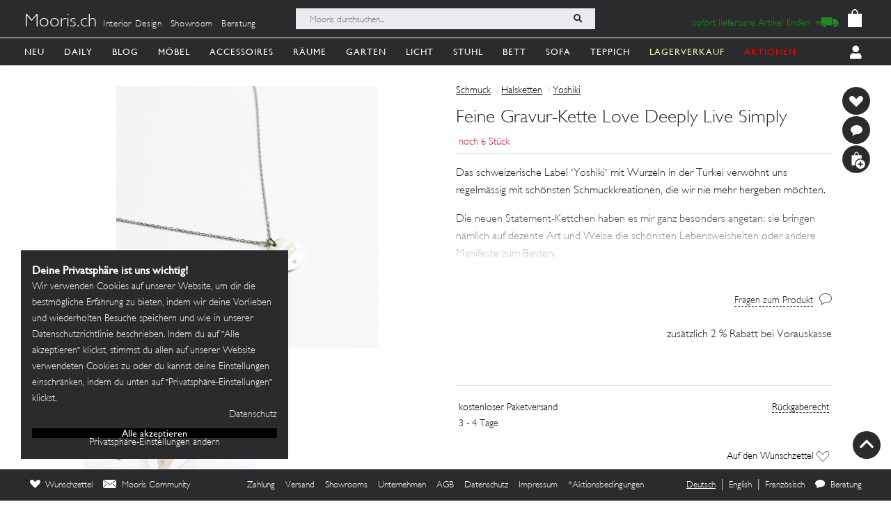

--- FILE ---
content_type: text/html; charset=utf-8
request_url: https://mooris-ch.herokuapp.com/schmuck/gravourkette-love-deeply-life-simply/135942
body_size: 39914
content:
<!DOCTYPE html>
<html lang="de">
<head>
  <title>Feine Gravur-Kette Love Deeply Live Simply</title>
  <link href="https://mooris-ch.herokuapp.com/schmuck/gravourkette-love-deeply-life-simply/135942" rel="canonical" /><meta property="og:url" content="https://mooris-ch.herokuapp.com/schmuck/gravourkette-love-deeply-life-simply/135942" />
  <link rel="alternate" hreflang="x-default" href="https://mooris-ch.herokuapp.com/schmuck/gravourkette-love-deeply-life-simply/135942" /><link rel="alternate" hreflang="de" href="https://mooris-ch.herokuapp.com/schmuck/gravourkette-love-deeply-life-simply/135942" /><link rel="alternate" hreflang="en" href="https://mooris-ch.herokuapp.com/schmuck/gravourkette-love-deeply-life-simply/135942?locale=en" /><link rel="alternate" hreflang="fr" href="https://mooris-ch.herokuapp.com/schmuck/gravourkette-love-deeply-life-simply/135942?locale=fr" />

  <meta name="description" content="Das schweizerische Label •Yoshiki• mit Wurzeln in der Türkei verwöhnt uns regelmässig mit schönsten Schmuckkreationen, die wir nie mehr hergeben möchten. Die neuen Statement-Kettchen haben es mir ganz besonders angetan: sie bringen nämlich auf dezente Art und Weise die schönsten Lebensweisheiten oder andere Manifeste zum Besten. In schönen Lettern eingraviert auf ein feines Plättchen, das an einem zarten Kettchen im Rythmus deines Tages mitschwingt. Einmal umgelegt, möchtest du das aus hochwertigem Sterling Silber entweder pur oder vergoldet erwerbbare Schmuckstück am liebsten nicht mehr ablegen, versprochen. Ein persönliches, schönes Statement für dich und für aufmerksame Betrachter wie auch ein wunderbares Geschenk für die Liebsten.">
  <meta name="mobile-web-app-capable" content="yes"/>
  <meta name="apple-mobile-web-app-status-bar-style" content="black">
  <meta name="apple-mobile-web-app-title" content="Mooris">
  <meta name="turbo-prefetch" content="false">

  <!-- Pinterest -->
<meta name="p:domain_verify" content="1ab329210375cb072a0cf4156f4f0df6">
<!-- End Pinterest -->


  <meta name="csrf-param" content="authenticity_token" />
<meta name="csrf-token" content="AhzXgn5pFr_jiCWfnOA_8dVWGqSYk3FcD2oLAP1L88TTWU9BBoDJYy5q8LIupdLucbz5OW-h69mXGRjkNiSZkg" />

  <script src="/assets/turbo-a5e4483ed8da2fc31f2665dd1ac46fac6029e83f41cd191cf84c4e243e9112fb.js" type="module"></script>
  <link rel="stylesheet" href="/assets/application-cdf094050b5518bebd22b987ba308d766a1fc336313c19e42621e10a342ef76b.css" media="all" data-turbo-track="reload" />
  <script src="/assets/application-e4cae152947916a5bb3f75f3b13df1b1020799f835614636a0755bf15b5fbfda.js" data-turbo-track="reload"></script>
  <link rel="stylesheet" href="/assets/pdp-e6fa54bf8e54d845fd196058060fdbe178c364faf64563492a95e7302386d7d4.css" media="all" data-turbo-track="reload" />

  <link rel="shortcut icon" href="/assets/flavs/favicon-78c1952be421e5e8180330e33e4650f3ef778770b2cc8b7e70ec8cbc42701130.ico">

<link rel="apple-touch-icon-precomposed" sizes="120x120" href="/assets/flavs/apple-icon-120x120-397b2a6147fdd04483cf07b8bf61ba3fbf996e36f320861d73248c78298e7b06.png">
<link rel="apple-touch-icon-precomposed" sizes="72x72" href="/assets/flavs/apple-icon-72x72-cab20d48b1ec8ea83fec4c2c791cd02496245e3faab7e04465f21128ca6e03d8.png">
<link rel="apple-touch-icon-precomposed" href="/assets/flavs/mooris_touch-12281bc1940de1728cff9ecd3abfff6828cbb9fe42b7fff011a9c1310e0aa621.png">

<link rel="apple-touch-icon" sizes="57x57" href="/assets/flavs/apple-icon-57x57-be11d2786102f29209975688a880de57d000551fa8383f34a55750d4fc890dc2.png">
<link rel="apple-touch-icon" sizes="60x60" href="/assets/flavs/apple-icon-60x60-8963f0c5c08c6de730a8b34c06507135012b8382879a41fbc6c2abea2684e03f.png">
<link rel="apple-touch-icon" sizes="72x72" href="/assets/flavs/apple-icon-72x72-cab20d48b1ec8ea83fec4c2c791cd02496245e3faab7e04465f21128ca6e03d8.png">
<link rel="apple-touch-icon" sizes="76x76" href="/assets/flavs/apple-icon-76x76-1cd35151c485220a8f32e22171357a923397c538a01a59c8d0e2ac5e1617b920.png">
<link rel="apple-touch-icon" sizes="114x114" href="/assets/flavs/apple-icon-114x114-297c324f79a70934db0a0ecf44955bca3a1bac08e5711b3606c5a644ef93f35b.png">
<link rel="apple-touch-icon" sizes="120x120" href="/assets/flavs/apple-icon-120x120-397b2a6147fdd04483cf07b8bf61ba3fbf996e36f320861d73248c78298e7b06.png">
<link rel="apple-touch-icon" sizes="144x144" href="/assets/flavs/apple-icon-144x144-afa7d4df2e781b1351241a8f4ac617a70d8a6012c7fbda28cd2d897b64dd274b.png">
<link rel="apple-touch-icon" sizes="152x152" href="/assets/flavs/apple-icon-152x152-d9cd40391fbc89f5ee0c8b195d7e927a64a58b2ddd50d9fa24769cdd377df082.png">
<link rel="apple-touch-icon" sizes="180x180" href="/assets/flavs/apple-icon-180x180-bc85dde3bdf1ed71e0d867a0e6ae191ec0eed0c848c124b2ed87c4ee7ddb21de.png">
<link rel="icon" type="image/png" sizes="192x192"  href="/assets/flavs/android-icon-192x192-0e052a5da673d102ba0761d648b1f4d33286ef2fa67def5b97c5738618d86549.png">
<link rel="icon" type="image/png" sizes="32x32" href="/assets/flavs/favicon-32x32-c1e5273c571cff0dcb5c39fb3c5cd9cdedf23624115c4be5d3ccecc033465e60.png">
<link rel="icon" type="image/png" sizes="96x96" href="/assets/flavs/favicon-96x96-8ba2eb8d137f05b526a0e8b3cd14e4923d2ec79ee3ee6c3a9de3a36db9edcb63.png">
<link rel="icon" type="image/png" sizes="16x16" href="/assets/flavs/favicon-16x16-0f106f613bd4e554d87a3dff550a1fbfc24c81085f43340e2d689cc02bad9fdc.png">

<meta name="msapplication-TileColor" content="#ffffff">
<meta name="msapplication-TileImage" content="/assets/flavs/ms-icon-144x144-afa7d4df2e781b1351241a8f4ac617a70d8a6012c7fbda28cd2d897b64dd274b.png">
<meta name="theme-color" content="#ffffff">

  <meta name="viewport" content="width=device-width, initial-scale=1">
    <!-- Open Graph -->
  <meta property="og:title" name="og:title" content="Feine Gravur-Kette Love Deeply Live Simply" />
  <meta property="og:description" content="Das schweizerische Label •Yoshiki• mit Wurzeln in der Türkei verwöhnt uns regelmässig mit schönsten Schmuckkreationen, die wir nie mehr hergeben möchten. Die neuen Statement-Kettchen haben es mir ganz besonders angetan: sie bringen nämlich auf dezente Art und Weise die schönsten Lebensweisheiten oder andere Manifeste zum Besten. In schönen Lettern eingraviert auf ein feines Plättchen, das an einem zarten Kettchen im Rythmus deines Tages mitschwingt. Einmal umgelegt, möchtest du das aus hochwertigem Sterling Silber entweder pur oder vergoldet erwerbbare Schmuckstück am liebsten nicht mehr ablegen, versprochen. Ein persönliches, schönes Statement für dich und für aufmerksame Betrachter wie auch ein wunderbares Geschenk für die Liebsten."/>
  <meta property="og:type" content="product"/>
  <meta property="og:image" content=""/>
  <meta property="og:site_name" content="Mooris - Selected Lifestyle"/>
  <meta property="og:price:amount" content="149.00"/>
  <meta property="og:price:currency" content="CHF"/>
  <meta property="og:availability" content="instock"/>
  <meta name="turbo-cache-control" content="no-cache"/>
  <link rel="image_src" href=""/>


  <!-- Start VWO Async SmartCode -->
<link rel="preconnect" href="https://dev.visualwebsiteoptimizer.com" />
<script type='text/javascript' id='vwoCode'>
window._vwo_code || (function() {
var account_id=636111,
version=2.1,
settings_tolerance=2000,
hide_element='body',
hide_element_style = 'opacity:0 !important;filter:alpha(opacity=0) !important;background:none !important;transition:none !important;',
/* DO NOT EDIT BELOW THIS LINE */
f=false,w=window,d=document,v=d.querySelector('#vwoCode'),cK='_vwo_'+account_id+'_settings',cc={};try{var c=JSON.parse(localStorage.getItem('_vwo_'+account_id+'_config'));cc=c&&typeof c==='object'?c:{}}catch(e){}var stT=cc.stT==='session'?w.sessionStorage:w.localStorage;code={use_existing_jquery:function(){return typeof use_existing_jquery!=='undefined'?use_existing_jquery:undefined},library_tolerance:function(){return typeof library_tolerance!=='undefined'?library_tolerance:undefined},settings_tolerance:function(){return cc.sT||settings_tolerance},hide_element_style:function(){return'{'+(cc.hES||hide_element_style)+'}'},hide_element:function(){if(performance.getEntriesByName('first-contentful-paint')[0]){return''}return typeof cc.hE==='string'?cc.hE:hide_element},getVersion:function(){return version},finish:function(e){if(!f){f=true;var t=d.getElementById('_vis_opt_path_hides');if(t)t.parentNode.removeChild(t);if(e)(new Image).src='https://dev.visualwebsiteoptimizer.com/ee.gif?a='+account_id+e}},finished:function(){return f},addScript:function(e){var t=d.createElement('script');t.type='text/javascript';if(e.src){t.src=e.src}else{t.text=e.text}d.getElementsByTagName('head')[0].appendChild(t)},load:function(e,t){var i=this.getSettings(),n=d.createElement('script'),r=this;t=t||{};if(i){n.textContent=i;d.getElementsByTagName('head')[0].appendChild(n);if(!w.VWO||VWO.caE){stT.removeItem(cK);r.load(e)}}else{var o=new XMLHttpRequest;o.open('GET',e,true);o.withCredentials=!t.dSC;o.responseType=t.responseType||'text';o.onload=function(){if(t.onloadCb){return t.onloadCb(o,e)}if(o.status===200||o.status===304){_vwo_code.addScript({text:o.responseText})}else{_vwo_code.finish('&e=loading_failure:'+e)}};o.onerror=function(){if(t.onerrorCb){return t.onerrorCb(e)}_vwo_code.finish('&e=loading_failure:'+e)};o.send()}},getSettings:function(){try{var e=stT.getItem(cK);if(!e){return}e=JSON.parse(e);if(Date.now()>e.e){stT.removeItem(cK);return}return e.s}catch(e){return}},init:function(){if(d.URL.indexOf('__vwo_disable__')>-1)return;var e=this.settings_tolerance();w._vwo_settings_timer=setTimeout(function(){_vwo_code.finish();stT.removeItem(cK)},e);var t;if(this.hide_element()!=='body'){t=d.createElement('style');var i=this.hide_element(),n=i?i+this.hide_element_style():'',r=d.getElementsByTagName('head')[0];t.setAttribute('id','_vis_opt_path_hides');v&&t.setAttribute('nonce',v.nonce);t.setAttribute('type','text/css');if(t.styleSheet)t.styleSheet.cssText=n;else t.appendChild(d.createTextNode(n));r.appendChild(t)}else{t=d.getElementsByTagName('head')[0];var n=d.createElement('div');n.style.cssText='z-index: 2147483647 !important;position: fixed !important;left: 0 !important;top: 0 !important;width: 100% !important;height: 100% !important;background: white !important;';n.setAttribute('id','_vis_opt_path_hides');n.classList.add('_vis_hide_layer');t.parentNode.insertBefore(n,t.nextSibling)}var o=window._vis_opt_url||d.URL,s='https://dev.visualwebsiteoptimizer.com/j.php?a='+account_id+'&u='+encodeURIComponent(o)+'&vn='+version;if(w.location.search.indexOf('_vwo_xhr')!==-1){this.addScript({src:s})}else{this.load(s+'&x=true')}}};w._vwo_code=code;code.init();})();
</script>
<!-- End VWO Async SmartCode -->

<script>
	$(document).on('turbo:load', function() {
		if(window.MoorisConsentScreen) {
			window.MoorisConsentScreen.on('confirmed:vwo', function () {
				window.VWO = window.VWO || [];
				window.VWO.init = window.VWO.init || function(state) { window.VWO.consentState = state; }
				window.VWO.init(1);
				return true;
			});
		}
	});
</script>
  <!-- Facebook Pixel Code -->
<script>
    if(window.MoorisConsentScreen) {
      window.MoorisConsentScreen.on('confirmed:facebook', () => {
        !function(f,b,e,v,n,t,s){if(f.fbq)return;n=f.fbq=function(){n.callMethod?
          n.callMethod.apply(n,arguments):n.queue.push(arguments)};if(!f._fbq)f._fbq=n;
          n.push=n;n.loaded=!0;n.version='2.0';n.queue=[];t=b.createElement(e);t.async=!0;
          t.src=v;s=b.getElementsByTagName(e)[0];s.parentNode.insertBefore(t,s)}(window,
          document,'script','https://connect.facebook.net/en_US/fbevents.js');

        fbq('init', '484887541653809');
        fbq('track', "PageView");

        return true
      });
    }
</script>
<!-- End Facebook Pixel Code -->

  <!-- TikTok Pixel Code -->
<script>
  if(window.MoorisConsentScreen) {
    window.MoorisConsentScreen.on('confirmed:tiktok', () => {
      !function (w, d, t) {
        w.TiktokAnalyticsObject=t;var ttq=w[t]=w[t]||[];ttq.methods=["page","track","identify","instances","debug","on","off","once","ready","alias","group","enableCookie","disableCookie"],
          ttq.setAndDefer=function(t,e){t[e]=function(){t.push([e].concat(Array.prototype.slice.call(arguments,0)))}};for(var i=0;i<ttq.methods.length;i++)ttq.setAndDefer(ttq,ttq.methods[i]);
          ttq.instance=function(t){for(var e=ttq._i[t]||[],n=0;n<ttq.methods.length;n++)ttq.setAndDefer(e,ttq.methods[n]);return e},ttq.load=function(e,n){var i="https://analytics.tiktok.com/i18n/pixel/events.js";
            ttq._i=ttq._i||{},ttq._i[e]=[],ttq._i[e]._u=i,ttq._t=ttq._t||{},ttq._t[e]=+new Date,ttq._o=ttq._o||{},ttq._o[e]=n||{};
            var o=document.createElement("script");o.type="text/javascript",o.async=!0,o.src=i+"?sdkid="+e+"&lib="+t;
            var a=document.getElementsByTagName("script")[0];a.parentNode.insertBefore(o,a)};

        ttq.load('CE7FQFBC77U118FBASVG');
        ttq.page();
      }(window, document, 'ttq');
      return true;
    });
  }
</script>
<!-- End TikTok Pixel Code -->

  <!--
  Google Analytics:
  See https://developers.google.com/analytics/devguides/collection/analyticsjs/field-reference#user
-->
<script>
  if(window.MoorisConsentScreen) {
    window.MoorisConsentScreen.on('confirmed:google-analytics', function initGoogleAnalyticsFunc () {
      window.ga=window.ga||function(){(ga.q=ga.q||[]).push(arguments)};ga.l=+new Date;

      let uData = {};
      ga(
        'create',
        'UA-33844102-1',
        'auto',
        uData
      );
      ga('require', 'displayfeatures');
      ga('require', 'ec');
      ga('send', 'pageview');

      this.addResource({
        tag: 'script',
        src: 'https://www.google-analytics.com/analytics.js',
        async: true,
        parent: document.body
      })

      return true
    })
  }
</script>

  <!--
  Google Tag Manager:
  See https://tagmanager.google.com/#/container/accounts/6004234841/containers/47437799/workspaces/2
-->
<script>
  if(window.MoorisConsentScreen) {
    window.MoorisConsentScreen.on('confirmed:google-tag-manager', function () {
      this.addResource({
        tag: 'script',
        src: 'https://www.googletagmanager.com/gtag/js?id=UA-33844102-1',
        async: true,
        parent: document.body
      })
      window.dataLayer = window.dataLayer || [];
      function gtag(){dataLayer.push(arguments);}
      gtag('js', new Date());
      gtag('config', 'UA-33844102-1');
      return true
    })

    window.MoorisConsentScreen.on('confirmed:google-tag-manager', function () {
      this.addResource({
        tag: 'script',
        src: 'https://www.googletagmanager.com/gtag/js?id=AW-1000216274',
        async: true,
        parent: document.body
      })
      window.dataLayer = window.dataLayer || [];
      function gtag(){dataLayer.push(arguments);}
      gtag('js', new Date());
      gtag('config', 'AW-1000216274', {'allow_enhanced_conversions':true});

      return true
    })

    window.MoorisConsentScreen.on('confirmed:google-tag-manager', function () {
      (function(w,d,s,l,i){w[l]=w[l]||[];w[l].push({'gtm.start':
        new Date().getTime(),event:'gtm.js'});var f=d.getElementsByTagName(s)[0],
        j=d.createElement(s),dl=l!='dataLayer'?'&l='+l:'';j.async=true;j.src=
        'https://www.googletagmanager.com/gtm.js?id='+i+dl;f.parentNode.insertBefore(j,f);
      })(window,document,'script','dataLayer','GTM-TRKBGFP');

      return true
    })
  }
</script>
<!-- End Google Tag Manager -->

  <script>
  if(window.MoorisConsentScreen) {
    window.MoorisConsentScreen.on('confirmed:boxalino', function initBoxalinoFunc () {
      let bxLibLink = '//track.bx-cloud.com/static/bav2.min.js'
      let rti = '//bx-cdn.com/static/rti.min.js'

      window._bxq = window._bxq || [];
      window._bxq.push(['setAccount', 'mooris_api']);
      window._bxq.push(['setCookieDomain', 'mooris.ch']);
      window._bxq.push(['trackPageView']);

      this.addResource({
        tag: 'script',
        async: true,
        src: bxLibLink
      });

      this.addResource({
        tag: 'script',
        async: true,
        src: rti
      });
      return true
    })
  }
</script>


  <link rel="manifest" crossorigin="use-credentials" href="/manifest.json">
  <script src="/upup.min.js"></script>

  <script>
//<![CDATA[
window.I18N_LOCALE = 'de';
//]]>
</script>
  
</head>

<body class="new-navigation-bar">
  <!-- Google Tag Manager (noscript) -->
  <noscript>
    <iframe src="https://www.googletagmanager.com/ns.html?id=GTM-TRKBGFP" height="0" width="0" style="display:none;visibility:hidden"></iframe>
  </noscript>
  <!-- End Google Tag Manager (noscript) -->
<div class="wsmenucontainer clearfix">
  <div class="wsmobileheader clearfix">
  <!-- Mobile Header -->
  <div class="wsmobileheader clearfix">
    <a class="animated-arrow" id="wsnavtoggle"><span></span></a>
        <a class="is-history" href="javascript: history.length &gt; 0 ? history.go(-1) : window.location.href=&quot;/search&quot;"><span class="navigation-back"><img alt="back" src="/assets/svg/back-5c79eb46648a32f7cefc97a30d0b1b53c0aea72edc4028068118cd2420cc1763.svg" /></span></a>
      <script>
        $("#wsnavtoggle").css("display", "none");
      </script>
    <div class="smallogo">
      <ul class="mobile-search-bar">
          <div class="mobilewssearch clearfix rightmenu">
    <form class="navigation-top-search-form" data-turboform="true" action="/search" accept-charset="UTF-8" method="get">
      <input
        type="search"
        name="search"
        id="mobilesearch"
        placeholder="Mooris durchsuchen..."
        onfocus="this.placeholder = ''"
        onblur="this.placeholder = 'Mooris durchsuchen...'"
        value=""
        autocomplete="off"
        class=" mobile-bar">
      <span class="clearButton clear-button-extra" onclick="clearButton(); return false;">x</span>
      <button class="btnstyle searching_boxalino" data-loading-text="<i class='fa fa-spinner fa-spin '></i>">
        <i class="searchicon fa fa-search" aria-hidden="true"></i></button>
</form>  </div>
  <ul class="mobilesearch-results d-none" id="mobileautocomplete-search-results">
  </ul>

<script>
  var isHistory = false
  var isMobileClient = false;
  var currentUrl = "/search?filter[facet_theme]=schmuck";

  if ($('.is-history:visible')) {
    isHistory = true
  } else {
    isHistory = false
  }

  if($(window).width() < 991)
  {
    $positionning = "mobile_bar"
  } else {
    $positionning = "inside_bar"
  }

  function clearButton() {
    $("#mobilesearch").val('');
    $("#search").val('');

    $("#wsnavtoggle").css("display", "block");
    $(".mobile-cart-icon").css("display", "block");

    if (isMobileClient) {
      $("#mobilesearch").focusout();
      $(".mobilesearch-results").hide();

    }
    if ($('.is-history').length > 0) {
      $("#wsnavtoggle").css("display", "none");
    }
  }

  function searchButton() {

    if ($positionning == "mobile_bar") {
      var search_open_filter = "/search?extra_action=open_filter";
      var search_open_onclick = "";

      $("#mobilesearch").focus(function(){
        $(".mobilesearch-results").show();
        $(".clearButton").show();
        if($.trim($(".mobilesearch-results").html())=='' && $.trim($("#mobilesearch").val())=='') {
          $(".mobilesearch-results").replaceWith('<ul class="mobilesearch-results" id="mobileautocomplete-search-results"><li><a href="' + search_open_filter + '" onclick="' + search_open_onclick + '">Nach Kategorien filtern</a></li><li><a href="/studios">Showrooms</a></li></ul>');
        } else if ($.trim($("#mobilesearch").val())!='' && $.trim($(".mobilesearch-results").html())=='') {
          $.ajax({
            type: 'GET',
            url: '/autocompletesearch',
            data: {
              term: $("#mobilesearch").val(),
              mobile: true
            }
          });
        } else if ($.trim($(".mobilesearch-results").html())=='' || $.trim($("#mobilesearch").val())=='') {
          $(".mobilesearch-results").replaceWith('<ul class="mobilesearch-results" id="mobileautocomplete-search-results"><li><a href="' + search_open_filter + '" onclick="' + search_open_onclick + '">Nach Kategorien filtern</a></li><li><a href="/studios">Showrooms</a></li></ul>');
        }
      });
      $("#mobilesearch").blur(function(){
        if (!isMobileClient) {
          setTimeout('$(".mobilesearch-results").hide(); $(".clearButton").hide();', 500);
        } else {
          setTimeout('$(".clearButton").hide();', 500);
        }
      });
      $("#mobilesearch").on('input', function() {
        if (isMobileClient) {
          // Like this the background is not scrollable, only the mobilesearch-results
          $('body').css("position", "fixed");
        }
        if ($(this).val().length >= 2) return;
        $(".mobilesearch-results").replaceWith('<ul class="mobilesearch-results" id="mobileautocomplete-search-results"><li><a href="' + search_open_filter + '" onclick="' + search_open_onclick + '">Nach Kategorien filtern</a></li><li><a href="/studios">Showrooms</a></li></ul>');
      });
      $( "#mobilesearch" ).autocomplete({
        source: function( request, response ) {
          $.ajax({
            type: 'GET',
            url: '/autocompletesearch',
            data: {
              term: $("#mobilesearch").val(),
              mobile: true
            }
          });
        },
        minLength: 2
      });

    } else {

      $("#search").focus(function(){
        $(".search-results").show();
        $(".clearButton").show();
        if($.trim($(".search-results").html())=='' && $.trim($("#search").val())=='') {
          $(".search-results").replaceWith('<ul class="search-results" id="autocomplete-search-results"><li><a href="/search">Nach Kategorien filtern</a></li></ul>');
        } else if ($.trim($("#search").val())!='' && $.trim($(".search-results").html())=='') {
          $.ajax({
            type: 'GET',
            url: '/autocompletesearch',
            data: {
              term: $("#search").val()
            }
          });
        } else if ($.trim($(".search-results").html())=='' || $.trim($("#search").val())=='') {
          $(".search-results").replaceWith('<ul class="search-results p-2" id="autocomplete-search-results"><div class="search-bar-desktop-arrow "></div><li><a class="text-left menu_underline_hover" href="/search">Nach Kategorien filtern</a></li></ul>');
        }
      });
      $("#search").blur(function(){
        setTimeout('$(".search-results").hide(); $(".clearButton").hide();', 500);
      });
      $("#search").on('input', function() {
        if ($(this).val().length >= 2) return;
        $(".search-results").replaceWith('<ul class="search-results p-2" id="autocomplete-search-results"><div class="search-bar-desktop-arrow "></div><li><a class="text-left menu_underline_hover" href="/search">Nach Kategorien filtern</a></li></ul>');
      });
      $( "#search" ).autocomplete({
        source: function( request, response ) {
          $.ajax({
            type: 'GET',
            url: '/autocompletesearch',
            data: {
              term: $("#search").val()
            }
          });
        },
        minLength: 2
      });

      $("form[data-turboform]").submit(function( event ) {
        if (($.trim($("#search").val()) === "" && $("#search").is(":visible")) || ($.trim($("#mobilesearch").val()) === "" && $("#mobilesearch").is(":visible"))) {
          return false;
        }

        // Because of possible interference between autocomplete ajax requests and the search form,
        // we do a fake ajax request with a timeout on server side ...
        var redirection =  this.action+(this.action.indexOf('?') == -1 ? '?' : '&')+$(this).serialize();
        $.ajax({
          type: 'GET',
          url: '/fake_search_loop',
          data: {
            redirection: redirection
          },
          beforeSend: function(){
            button = $(".searching_boxalino");
            button.html(button.attr("data-loading-text"));
          }
        }).always(function(){
          window.location.href = redirection;
        });

        return false;
      });

    }
  }

  $( document ).on('turbo:load', function() {
    searchButton($positionning);
    // This is a special case. Fill the search-aside bar if there are no entries found...
    setTimeout(function(){
      var moorisSearchScroll = sessionStorage.getItem("mooris_search_scroll");
      if ($("#search-aside").height() < $( window ).height() && moorisSearchScroll <= 1) {
        $("#search-aside").css("height", "100vh");
      }
    }, 1000);
  });
  $(window).scroll(function() {
    if ($(this).scrollTop()) {
      $('#toTop').fadeIn();
    } else {
      $('#toTop').fadeOut();
    }
  });

  $("#toTop").click(function() {
    $("html, body").animate({scrollTop: 0}, 1000);
  });

  $imgForItem = $('.img-for-item')

  $('.item-with-pic').on('mouseover', function() {
    $('.theme-subtheme-img-container').show();
    $('.menu-img-container').hide();
    $('.img-for-item').hide();
    $('#image-for-'+ this.id).show();
  }).bind('mouseout',  function(){
    $('.theme-subtheme-img-container').hide();
    $('#image-for-'+ this.id).hide();
    $('.menu-img-container').show(500);
  });

</script>


      </ul>
      <span class="mobile-cart-icon">
          <div class="cart_counter">
            <a class="cart-icon hide-left-nav" data-remote="true" href="/cart/show_cart"><img alt="Warenkorb" style="width:20px;" src="/assets/svg/bag-long-ears-faf6777072dd93a6d3f0b50fd713d8ceb009aba132640cc3c0fbe18946f5fee1.svg" /></a>
<span class="cart-icon-number" style="color: black"></span>
<script>
// Because the span is not within the a-tag, trigger event like this.
// We don't want to make adaptations in css because of IE ....
$(".cart-icon-number").on('click', function(event){
  $.ajax({
      type: 'GET',
      dataType: "script",
      url: '/cart/show_cart'
  });
});
</script>

          </div>
        </span>
    </div>
  </div>
  <!-- Mobile Header end-->
</div>
<div class="header">
  <!-- Menu -->
  <div class="headtoppart clearfix first-header navigation-top">
  <div class="headerwp">
    <div class="navigation-top-container">
        <div class="navigation-top-services">
          <a class="header-title" href="/">Mooris.ch</a>
          <span class='top-services'>
              <a class="top-service" href="/interior-design">Interior Design</a>
              <a class="top-service" href="/studios">Showroom</a>
              <a class="top-service" href="/online-beratung">Beratung</a>
          </span>
        </div>
      <div class="navigation-top-search">
          <div class="wssearch clearfix rightmenu">
    <form class="navigation-top-search-form" data-turboform="true" action="/search" accept-charset="UTF-8" method="get">
      <input
        type="search"
        name="search"
        id="search"
        placeholder="Mooris durchsuchen..."
        onfocus="this.placeholder = ''"
        onblur="this.placeholder = 'Mooris durchsuchen...'"
        value=""
        autocomplete="off"
        class=" inside-bar">
      <span class="clearButton " onclick="clearButton(); return false;">x</span>
      <button class="btnstyle searching_boxalino" data-loading-text="<i class='fa fa-spinner fa-spin '></i>">
        <i class="searchicon fa fa-search" aria-hidden="true"></i></button>
</form>  </div>
  <ul class="search-results d-none" id="autocomplete-search-results">
  </ul>

<script>
  var isHistory = false
  var isMobileClient = false;
  var currentUrl = "/search?filter[facet_theme]=schmuck";

  if ($('.is-history:visible')) {
    isHistory = true
  } else {
    isHistory = false
  }

  if($(window).width() < 991)
  {
    $positionning = "mobile_bar"
  } else {
    $positionning = "inside_bar"
  }

  function clearButton() {
    $("#mobilesearch").val('');
    $("#search").val('');

    $("#wsnavtoggle").css("display", "block");
    $(".mobile-cart-icon").css("display", "block");

    if (isMobileClient) {
      $("#mobilesearch").focusout();
      $(".mobilesearch-results").hide();

    }
    if ($('.is-history').length > 0) {
      $("#wsnavtoggle").css("display", "none");
    }
  }

  function searchButton() {

    if ($positionning == "mobile_bar") {
      var search_open_filter = "/search?extra_action=open_filter";
      var search_open_onclick = "";

      $("#mobilesearch").focus(function(){
        $(".mobilesearch-results").show();
        $(".clearButton").show();
        if($.trim($(".mobilesearch-results").html())=='' && $.trim($("#mobilesearch").val())=='') {
          $(".mobilesearch-results").replaceWith('<ul class="mobilesearch-results" id="mobileautocomplete-search-results"><li><a href="' + search_open_filter + '" onclick="' + search_open_onclick + '">Nach Kategorien filtern</a></li><li><a href="/studios">Showrooms</a></li></ul>');
        } else if ($.trim($("#mobilesearch").val())!='' && $.trim($(".mobilesearch-results").html())=='') {
          $.ajax({
            type: 'GET',
            url: '/autocompletesearch',
            data: {
              term: $("#mobilesearch").val(),
              mobile: true
            }
          });
        } else if ($.trim($(".mobilesearch-results").html())=='' || $.trim($("#mobilesearch").val())=='') {
          $(".mobilesearch-results").replaceWith('<ul class="mobilesearch-results" id="mobileautocomplete-search-results"><li><a href="' + search_open_filter + '" onclick="' + search_open_onclick + '">Nach Kategorien filtern</a></li><li><a href="/studios">Showrooms</a></li></ul>');
        }
      });
      $("#mobilesearch").blur(function(){
        if (!isMobileClient) {
          setTimeout('$(".mobilesearch-results").hide(); $(".clearButton").hide();', 500);
        } else {
          setTimeout('$(".clearButton").hide();', 500);
        }
      });
      $("#mobilesearch").on('input', function() {
        if (isMobileClient) {
          // Like this the background is not scrollable, only the mobilesearch-results
          $('body').css("position", "fixed");
        }
        if ($(this).val().length >= 2) return;
        $(".mobilesearch-results").replaceWith('<ul class="mobilesearch-results" id="mobileautocomplete-search-results"><li><a href="' + search_open_filter + '" onclick="' + search_open_onclick + '">Nach Kategorien filtern</a></li><li><a href="/studios">Showrooms</a></li></ul>');
      });
      $( "#mobilesearch" ).autocomplete({
        source: function( request, response ) {
          $.ajax({
            type: 'GET',
            url: '/autocompletesearch',
            data: {
              term: $("#mobilesearch").val(),
              mobile: true
            }
          });
        },
        minLength: 2
      });

    } else {

      $("#search").focus(function(){
        $(".search-results").show();
        $(".clearButton").show();
        if($.trim($(".search-results").html())=='' && $.trim($("#search").val())=='') {
          $(".search-results").replaceWith('<ul class="search-results" id="autocomplete-search-results"><li><a href="/search">Nach Kategorien filtern</a></li></ul>');
        } else if ($.trim($("#search").val())!='' && $.trim($(".search-results").html())=='') {
          $.ajax({
            type: 'GET',
            url: '/autocompletesearch',
            data: {
              term: $("#search").val()
            }
          });
        } else if ($.trim($(".search-results").html())=='' || $.trim($("#search").val())=='') {
          $(".search-results").replaceWith('<ul class="search-results p-2" id="autocomplete-search-results"><div class="search-bar-desktop-arrow "></div><li><a class="text-left menu_underline_hover" href="/search">Nach Kategorien filtern</a></li></ul>');
        }
      });
      $("#search").blur(function(){
        setTimeout('$(".search-results").hide(); $(".clearButton").hide();', 500);
      });
      $("#search").on('input', function() {
        if ($(this).val().length >= 2) return;
        $(".search-results").replaceWith('<ul class="search-results p-2" id="autocomplete-search-results"><div class="search-bar-desktop-arrow "></div><li><a class="text-left menu_underline_hover" href="/search">Nach Kategorien filtern</a></li></ul>');
      });
      $( "#search" ).autocomplete({
        source: function( request, response ) {
          $.ajax({
            type: 'GET',
            url: '/autocompletesearch',
            data: {
              term: $("#search").val()
            }
          });
        },
        minLength: 2
      });

      $("form[data-turboform]").submit(function( event ) {
        if (($.trim($("#search").val()) === "" && $("#search").is(":visible")) || ($.trim($("#mobilesearch").val()) === "" && $("#mobilesearch").is(":visible"))) {
          return false;
        }

        // Because of possible interference between autocomplete ajax requests and the search form,
        // we do a fake ajax request with a timeout on server side ...
        var redirection =  this.action+(this.action.indexOf('?') == -1 ? '?' : '&')+$(this).serialize();
        $.ajax({
          type: 'GET',
          url: '/fake_search_loop',
          data: {
            redirection: redirection
          },
          beforeSend: function(){
            button = $(".searching_boxalino");
            button.html(button.attr("data-loading-text"));
          }
        }).always(function(){
          window.location.href = redirection;
        });

        return false;
      });

    }
  }

  $( document ).on('turbo:load', function() {
    searchButton($positionning);
    // This is a special case. Fill the search-aside bar if there are no entries found...
    setTimeout(function(){
      var moorisSearchScroll = sessionStorage.getItem("mooris_search_scroll");
      if ($("#search-aside").height() < $( window ).height() && moorisSearchScroll <= 1) {
        $("#search-aside").css("height", "100vh");
      }
    }, 1000);
  });
  $(window).scroll(function() {
    if ($(this).scrollTop()) {
      $('#toTop').fadeIn();
    } else {
      $('#toTop').fadeOut();
    }
  });

  $("#toTop").click(function() {
    $("html, body").animate({scrollTop: 0}, 1000);
  });

  $imgForItem = $('.img-for-item')

  $('.item-with-pic').on('mouseover', function() {
    $('.theme-subtheme-img-container').show();
    $('.menu-img-container').hide();
    $('.img-for-item').hide();
    $('#image-for-'+ this.id).show();
  }).bind('mouseout',  function(){
    $('.theme-subtheme-img-container').hide();
    $('#image-for-'+ this.id).hide();
    $('.menu-img-container').show(500);
  });

</script>


      </div>
      <div class="navigation-top-cart">
          <div class="sofort-navigation-container">
            <div class="nav-sofort-icon">
  <a style="padding-left: 0px" onclick="closeMobileSlider()" class="top_menu_link_identifer" href="/sofort">
    <span class="nav-sofort-text">sofort lieferbare Artikel finden </span>
    <img alt="sofort lieferbar" src="/assets/fast_delivery-851f20335ba3fbb0a96df80441532af0c92b1106b5a7c1d2347e6515e8ed51a4.svg" />
</a></div>

          </div>


        <div class="headertopright">
          <div class="cart_counter d-none d-md-block">
            <a class="cart-icon hide-left-nav" data-remote="true" href="/cart/show_cart"><img alt="Warenkorb" style="width:20px;" src="/assets/svg/bag-long-ears-faf6777072dd93a6d3f0b50fd713d8ceb009aba132640cc3c0fbe18946f5fee1.svg" /></a>
<span class="cart-icon-number" style="color: black"></span>
<script>
// Because the span is not within the a-tag, trigger event like this.
// We don't want to make adaptations in css because of IE ....
$(".cart-icon-number").on('click', function(event){
  $.ajax({
      type: 'GET',
      dataType: "script",
      url: '/cart/show_cart'
  });
});
</script>

          </div>
        </div>
      </div>
    </div>
  </div>
</div>

    <div class="navigation-bottom ">
    <div id="headerfixed">
      <div class="wsmain">
        <nav class="clearfix wsmenu">
            <ul class="mobile-sub wsmenu-list tablet-navigation">
                <li class="nav-sofort-icon-mobile">
  <a style="padding-left: 0px" onclick="closeMobileSlider()" class="top_menu_link_identifer" href="/sofort">
    <span class="nav-sofort-text">sofort lieferbare Artikel finden </span>
    <img alt="sofort lieferbar" src="/assets/fast_delivery-851f20335ba3fbb0a96df80441532af0c92b1106b5a7c1d2347e6515e8ed51a4.svg" />
</a></li>

              <li id="mobile-wsshopmyaccount" class="navigation-login">
                <a href="/users/sign_in" class="login-icon-title-container" onclick="closeMobileSlider()">
                  <i class="fa fa-user"></i>
                  <span class="login-title">Profil</span>
                </a>
              </li>
                <li class="d-lg-none top-services-mobile">
                  <a class="top-service" href="/interior-design">Interior Design</a>
                </li>
                <li class="d-lg-none top-services-mobile">
                  <a class="top-service" href="/studios">Showroom</a>
                </li>
                <li class="d-lg-none top-services-mobile">
                  <a class="top-service" href="/online-beratung">Beratung</a>
                </li>
                  
  <li class="navigation-bottom-item-desktop">
    <a onclick="closeMobileSlider()" title="Neu" class="top_menu_link_identifer" href="/search?filter[facet_store]=neu&nv=95083">Neu</a>
  </li>

                  
  <li class="navigation-bottom-item-desktop">
    <a onclick="closeMobileSlider()" title="Daily" class="top_menu_link_identifer" href="/daily/store">Daily</a>
  </li>

                  
  <li class="navigation-bottom-item-desktop">
    <a onclick="closeMobileSlider()" title="Blog" class="top_menu_link_identifer" href="/blog">Blog</a>
  </li>

                  
  <li class="navigation-bottom-item-desktop">
    <a onclick="closeMobileSlider()" title="Möbel" class="top_menu_link_identifer" href="/store?nv=95083">Möbel</a>
      <!-- Everything except Room -->
      
<div class="megamenu megamenu-arrow-container">
  <div class="navigation-bottom-item-desktop-arrow"></div>
</div>
<div class="megamenu clearfix megamenu" style="">
  <div class="container-fluid">
    <div class="row">
        <div class="d-none">
          <ul class="wstliststy02 clearfix">
            <li class="wstheading clearfix">
              <a onclick="closeMobileSlider()" class="top_menu_link_identifer" href="/store?nv=95083">Möbel</a>
            </li>
          </ul>
        </div>
        <!-- Möbel -->
          <div class="col-lg-3 col-md-12 scene-box">
            <ul class="wstliststy02 clearfix scene_158">
                <li class="wstheading clearfix">
                  <div class="wstheading-container">
                      <a onclick="closeMobileSlider()" class="menu_underline_hover furniture-subtitle-link" href="/search?filter[facet_theme]=stuhl&nv=95083">Stuhl</a>
                  </div>
                  <div class="navigation-scenes-icon-container">
                      <img alt="chair" src="/assets/core/navigation_icons/chair-db005dde8776cada0436925f4028d6226bba86f7d3b469241c8924171385b0f5.svg" />
                  </div>
                </li>
              <div class="li-container">
                  <li>
                    <a onclick="closeMobileSlider()" class="menu_underline_hover" href="/search?filter[facet_sub_theme]=hocker&nv=95083">Hocker</a>
                  </li>
                  <li>
                    <a onclick="closeMobileSlider()" class="menu_underline_hover" href="/search?filter[facet_sub_theme]=barstuhl&nv=95083">Barstuhl</a>
                  </li>
                  <li>
                    <a onclick="closeMobileSlider()" class="menu_underline_hover" href="/search?filter[facet_sub_theme]=armlehnstuhl&nv=95083">Armlehnstuhl</a>
                  </li>
                  <li>
                    <a onclick="closeMobileSlider()" class="menu_underline_hover" href="/search?filter[facet_sub_theme]=freischwinger&nv=95083">Freischwinger</a>
                  </li>
                  <li>
                    <a onclick="closeMobileSlider()" class="menu_underline_hover" href="/search?filter[facet_sub_theme]=holzstuhl&nv=95083">Holzstuhl</a>
                  </li>
                  <li>
                    <a onclick="closeMobileSlider()" class="menu_underline_hover" href="/search?filter[facet_sub_theme]=kunststoff-metallstuhl&nv=95083">Kunststoff & Metallstuhl</a>
                  </li>
                  <li>
                    <a onclick="closeMobileSlider()" class="menu_underline_hover" href="/search?filter[facet_sub_theme]=polsterstuhl&nv=95083">Polsterstuhl</a>
                  </li>
                  <li>
                    <a onclick="closeMobileSlider()" class="menu_underline_hover" href="/search?filter[facet_sub_theme]=buerostuhl&nv=95083">Bürostuhl</a>
                  </li>
              </div>
            </ul>
          </div>
          <div class="col-lg-3 col-md-12 scene-box">
            <ul class="wstliststy02 clearfix scene_160">
                <li class="wstheading clearfix">
                  <div class="wstheading-container">
                      <a onclick="closeMobileSlider()" class="menu_underline_hover furniture-subtitle-link" href="/search?filter[facet_theme]=tisch&nv=95083">Tisch</a>
                  </div>
                  <div class="navigation-scenes-icon-container">
                      <img alt="table" src="/assets/core/navigation_icons/table-3a6179b0972ae17e58f264ae294cb4911dbe14d646d137f1364dff98d96d1522.svg" />
                  </div>
                </li>
              <div class="li-container">
                  <li>
                    <a onclick="closeMobileSlider()" class="menu_underline_hover" href="/search?filter[facet_sub_theme]=burotisch&nv=95083">Bürotisch</a>
                  </li>
                  <li>
                    <a onclick="closeMobileSlider()" class="menu_underline_hover" href="/search?filter[facet_sub_theme]=eckiger-tisch&nv=95083">Eckiger Tisch</a>
                  </li>
                  <li>
                    <a onclick="closeMobileSlider()" class="menu_underline_hover" href="/search?filter[facet_sub_theme]=runder-tisch&nv=95083">Runder Tisch</a>
                  </li>
                  <li>
                    <a onclick="closeMobileSlider()" class="menu_underline_hover" href="/search?filter[facet_sub_theme]=sekretar&nv=95083">Sekretär</a>
                  </li>
                  <li>
                    <a onclick="closeMobileSlider()" class="menu_underline_hover" href="/search?filter[facet_sub_theme]=tischgestell&nv=95083">Tischgestell</a>
                  </li>
              </div>
            </ul>
          </div>
          <div class="col-lg-3 col-md-12 scene-box">
            <ul class="wstliststy02 clearfix scene_154">
                <li class="wstheading clearfix">
                  <div class="wstheading-container">
                      <a onclick="closeMobileSlider()" class="menu_underline_hover furniture-subtitle-link" href="/search?filter[facet_theme]=regal&nv=95083">Regal</a>
                  </div>
                  <div class="navigation-scenes-icon-container">
                      <img alt="shelf" src="/assets/core/navigation_icons/shelf-363778714db3f56d479db9962dd362f37760a29dded3118e02d709f7e4345cb7.svg" />
                  </div>
                </li>
              <div class="li-container">
                  <li>
                    <a onclick="closeMobileSlider()" class="menu_underline_hover" href="/search?filter[facet_sub_theme]=anlehnregal&nv=95083">Anlehnregal</a>
                  </li>
                  <li>
                    <a onclick="closeMobileSlider()" class="menu_underline_hover" href="/search?filter[facet_sub_theme]=saulenregal&nv=95083">Säulenregal</a>
                  </li>
                  <li>
                    <a onclick="closeMobileSlider()" class="menu_underline_hover" href="/search?filter[facet_sub_theme]=standregal&nv=95083">Standregal</a>
                  </li>
                  <li>
                    <a onclick="closeMobileSlider()" class="menu_underline_hover" href="/search?filter[facet_sub_theme]=wandregal&nv=95083">Wandregal</a>
                  </li>
              </div>
            </ul>
          </div>
          <div class="col-lg-3 col-md-12 scene-box">
            <ul class="wstliststy02 clearfix scene_153">
                <li class="wstheading clearfix">
                  <div class="wstheading-container">
                      <a onclick="closeMobileSlider()" class="menu_underline_hover furniture-subtitle-link" href="/search?filter[facet_theme]=leuchte&nv=95083">Licht</a>
                  </div>
                  <div class="navigation-scenes-icon-container">
                      <img alt="light" src="/assets/core/navigation_icons/light-7a0c0ffc263426df5ad44c51d4a0c880712ae976b159657d51ab33eba181b4ff.svg" />
                  </div>
                </li>
              <div class="li-container">
                  <li>
                    <a onclick="closeMobileSlider()" class="menu_underline_hover" href="/search?filter[facet_sub_theme]=deckenleuchte&nv=95083">Deckenleuchte</a>
                  </li>
                  <li>
                    <a onclick="closeMobileSlider()" class="menu_underline_hover" href="/search?filter[facet_sub_theme]=dekoleuchte&nv=95083">Dekoleuchte</a>
                  </li>
                  <li>
                    <a onclick="closeMobileSlider()" class="menu_underline_hover" href="/search?filter[facet_sub_theme]=leseleuchte&nv=95083">Leseleuchte</a>
                  </li>
                  <li>
                    <a onclick="closeMobileSlider()" class="menu_underline_hover" href="/search?filter[facet_sub_theme]=pendelleuchte&nv=95083">Pendelleuchte</a>
                  </li>
                  <li>
                    <a onclick="closeMobileSlider()" class="menu_underline_hover" href="/search?filter[facet_sub_theme]=stehleuchte&nv=95083">Stehleuchte</a>
                  </li>
                  <li>
                    <a onclick="closeMobileSlider()" class="menu_underline_hover" href="/search?filter[facet_sub_theme]=tischleuchte&nv=95083">Tischleuchte</a>
                  </li>
                  <li>
                    <a onclick="closeMobileSlider()" class="menu_underline_hover" href="/search?filter[facet_sub_theme]=wandleuchte&nv=95083">Wandleuchte</a>
                  </li>
              </div>
            </ul>
          </div>
          <div class="col-lg-3 col-md-12 scene-box">
            <ul class="wstliststy02 clearfix scene_147">
                <li class="wstheading clearfix">
                  <div class="wstheading-container">
                      <a onclick="closeMobileSlider()" class="menu_underline_hover furniture-subtitle-link" href="/search?filter[facet_theme]=bett&nv=95083">Bett</a>
                  </div>
                  <div class="navigation-scenes-icon-container">
                      <img alt="bed" src="/assets/core/navigation_icons/bed-85fd418a54c282bf374a93b04c1dcd4e8ccf94340864f105aeee32ef500b734b.svg" />
                  </div>
                </li>
              <div class="li-container">
                  <li>
                    <a onclick="closeMobileSlider()" class="menu_underline_hover" href="/search?filter[facet_sub_theme]=doppelbett&nv=95083">Doppelbett</a>
                  </li>
                  <li>
                    <a onclick="closeMobileSlider()" class="menu_underline_hover" href="/search?filter[facet_sub_theme]=einzelbett&nv=95083">Einzelbett</a>
                  </li>
                  <li>
                    <a onclick="closeMobileSlider()" class="menu_underline_hover" href="/search?filter[facet_sub_theme]=gastebett&nv=95083">Gästebett</a>
                  </li>
                  <li>
                    <a onclick="closeMobileSlider()" class="menu_underline_hover" href="/search?filter[facet_sub_theme]=zubehor&nv=95083">Zubehör</a>
                  </li>
                  <li>
                    <a onclick="closeMobileSlider()" class="menu_underline_hover" href="/search?filter[facet_sub_theme]=matratze&nv=95083">Matratze</a>
                  </li>
              </div>
            </ul>
          </div>
          <div class="col-lg-3 col-md-12 scene-box">
            <ul class="wstliststy02 clearfix scene_152">
                <li class="wstheading clearfix">
                  <div class="wstheading-container">
                      <a onclick="closeMobileSlider()" class="menu_underline_hover furniture-subtitle-link" href="/kleiderschrank">Kommode & Kleiderschrank</a>
                  </div>
                  <div class="navigation-scenes-icon-container">
                      <img alt="chestofdrawerswardrobe" src="/assets/core/navigation_icons/chestofdrawerswardrobe-138b6955b76b292afeebaa75ade83c07f93f3de2a63fe9b56e85a9515a375e52.svg" />
                  </div>
                </li>
              <div class="li-container">
                  <li>
                    <a onclick="closeMobileSlider()" class="menu_underline_hover" href="/search?filter[facet_sub_theme]=kleiderschrank&nv=95083">Kleiderschrank</a>
                  </li>
                  <li>
                    <a onclick="closeMobileSlider()" class="menu_underline_hover" href="/search?filter[facet_sub_theme]=kleiderstander&nv=95083">Kleiderständer</a>
                  </li>
                  <li>
                    <a onclick="closeMobileSlider()" class="menu_underline_hover" href="/search?filter[facet_sub_theme]=kommode&nv=95083">Kommode</a>
                  </li>
                  <li>
                    <a onclick="closeMobileSlider()" class="menu_underline_hover" href="/search?filter[facet_sub_theme]=kuchenschrank&nv=95083">Küchenschrank</a>
                  </li>
                  <li>
                    <a onclick="closeMobileSlider()" class="menu_underline_hover" href="/search?filter[facet_sub_theme]=rollkorpus&nv=95083">Rollkorpus</a>
                  </li>
                  <li>
                    <a onclick="closeMobileSlider()" class="menu_underline_hover" href="/search?filter[facet_sub_theme]=vitrine&nv=95083">Vitrine</a>
                  </li>
              </div>
            </ul>
          </div>
          <div class="col-lg-3 col-md-12 scene-box">
            <ul class="wstliststy02 clearfix scene_156">
                <li class="wstheading clearfix">
                  <div class="wstheading-container">
                      <a onclick="closeMobileSlider()" class="menu_underline_hover furniture-subtitle-link" href="/search?filter[facet_theme]=sideboard&nv=95083">Sideboard</a>
                  </div>
                  <div class="navigation-scenes-icon-container">
                      <img alt="sideboard" src="/assets/core/navigation_icons/sideboard-0f673d5855c46fd0893d6968ae228bcc493fc0797e2956212dc7ddc62880519e.svg" />
                  </div>
                </li>
              <div class="li-container">
                  <li>
                    <a onclick="closeMobileSlider()" class="menu_underline_hover" href="/search?filter[facet_sub_theme]=konsole&nv=95083">Konsole</a>
                  </li>
                  <li>
                    <a onclick="closeMobileSlider()" class="menu_underline_hover" href="/search?filter[facet_sub_theme]=lowboard&nv=95083">Lowboard</a>
                  </li>
                  <li>
                    <a onclick="closeMobileSlider()" class="menu_underline_hover" href="/search?filter[facet_sub_theme]=classic-sideboard&nv=95083">Sideboard</a>
                  </li>
                  <li>
                    <a onclick="closeMobileSlider()" class="menu_underline_hover" href="/search?filter[facet_sub_theme]=tv-mobel&nv=95083">TV-Möbel</a>
                  </li>
              </div>
            </ul>
          </div>
          <div class="col-lg-3 col-md-12 scene-box">
            <ul class="wstliststy02 clearfix scene_157">
                <li class="wstheading clearfix">
                  <div class="wstheading-container">
                      <a onclick="closeMobileSlider()" class="menu_underline_hover furniture-subtitle-link" href="/search?filter[facet_theme]=sofa&nv=95083">Sofa</a>
                  </div>
                  <div class="navigation-scenes-icon-container">
                      <img alt="sofa" src="/assets/core/navigation_icons/sofa-586bde44639deeb2318991e63c31a153a45186155f5476e0bb93e3cf6a6331a3.svg" />
                  </div>
                </li>
              <div class="li-container">
                  <li>
                    <a onclick="closeMobileSlider()" class="menu_underline_hover" href="/search?filter[facet_sub_theme]=2-3-sofa&nv=95083">2-3 Sofa</a>
                  </li>
                  <li>
                    <a onclick="closeMobileSlider()" class="menu_underline_hover" href="/search?filter[facet_sub_theme]=daybed&nv=95083">Daybed</a>
                  </li>
                  <li>
                    <a onclick="closeMobileSlider()" class="menu_underline_hover" href="/search?filter[facet_sub_theme]=ecksofa&nv=95083">Ecksofa</a>
                  </li>
                  <li>
                    <a onclick="closeMobileSlider()" class="menu_underline_hover" href="/search?filter[facet_sub_theme]=schlafsofa&nv=95083">Schlafsofa</a>
                  </li>
                  <li>
                    <a onclick="closeMobileSlider()" class="menu_underline_hover" href="/search?filter[facet_sub_theme]=2-sitzer&nv=95083">2 Sitzer</a>
                  </li>
              </div>
            </ul>
          </div>
          <div class="col-lg-3 col-md-12 scene-box">
            <ul class="wstliststy02 clearfix scene_155">
                <li class="wstheading clearfix">
                  <div class="wstheading-container">
                      <a onclick="closeMobileSlider()" class="menu_underline_hover furniture-subtitle-link" href="/search?filter[facet_theme]=sessel&nv=95083">Sessel</a>
                  </div>
                  <div class="navigation-scenes-icon-container">
                      <img alt="armchair" src="/assets/core/navigation_icons/armchair-1bbb1b5d37ba2cabf47249557d463aad1d76df3b7d9aa0bde12a223431eb2e57.svg" />
                  </div>
                </li>
              <div class="li-container">
                  <li>
                    <a onclick="closeMobileSlider()" class="menu_underline_hover" href="/search?filter[facet_sub_theme]=pouf&nv=95083">Pouf & Hocker</a>
                  </li>
                  <li>
                    <a onclick="closeMobileSlider()" class="menu_underline_hover" href="/search?filter[facet_sub_theme]=relaxliege&nv=95083">Relaxliege</a>
                  </li>
                  <li>
                    <a onclick="closeMobileSlider()" class="menu_underline_hover" href="/search?filter[facet_sub_theme]=schaukelstuhl&nv=95083">Schaukelstuhl</a>
                  </li>
                  <li>
                    <a onclick="closeMobileSlider()" class="menu_underline_hover" href="/search?filter[facet_sub_theme]=sessel&nv=95083">Sessel</a>
                  </li>
              </div>
            </ul>
          </div>
          <div class="col-lg-3 col-md-12 scene-box">
            <ul class="wstliststy02 clearfix scene_146">
                <li class="wstheading clearfix">
                  <div class="wstheading-container">
                      <a onclick="closeMobileSlider()" class="menu_underline_hover furniture-subtitle-link" href="/search?filter[facet_theme]=beistelltisch&nv=95083">Beistelltisch</a>
                  </div>
                  <div class="navigation-scenes-icon-container">
                      <img alt="side-table" src="/assets/core/navigation_icons/side-table-25b6c6b8e8cefb255578e9446b4efb58b8408326075274a092b6e24c09555a9c.svg" />
                  </div>
                </li>
              <div class="li-container">
                  <li>
                    <a onclick="closeMobileSlider()" class="menu_underline_hover" href="/search?filter[facet_sub_theme]=barwagen&nv=95083">Barwagen</a>
                  </li>
                  <li>
                    <a onclick="closeMobileSlider()" class="menu_underline_hover" href="/search?filter[facet_sub_theme]=Beistelltisch&nv=95083">Beistelltisch</a>
                  </li>
                  <li>
                    <a onclick="closeMobileSlider()" class="menu_underline_hover" href="/search?filter[facet_sub_theme]=couchtisch&nv=95083">Couchtisch</a>
                  </li>
                  <li>
                    <a onclick="closeMobileSlider()" class="menu_underline_hover" href="/search?filter[facet_sub_theme]=nachttisch&nv=95083">Nachttisch</a>
                  </li>
                  <li>
                    <a onclick="closeMobileSlider()" class="menu_underline_hover" href="/search?filter[facet_sub_theme]=tischset&nv=95083">Tisch-Set</a>
                  </li>
              </div>
            </ul>
          </div>
          <div class="col-lg-3 col-md-12 scene-box">
            <ul class="wstliststy02 clearfix scene_159">
                <li class="wstheading clearfix">
                  <div class="wstheading-container">
                      <a onclick="closeMobileSlider()" class="menu_underline_hover furniture-subtitle-link" href="/search?filter[facet_theme]=teppich&nv=95083">Teppich</a>
                  </div>
                  <div class="navigation-scenes-icon-container">
                      <img alt="rugs" src="/assets/core/navigation_icons/rugs-9e5b5ca2930fb4fe647015b3b3897290e2a0dbbafd3e59abb9e7ed8c17e2f2d3.svg" />
                  </div>
                </li>
              <div class="li-container">
                  <li>
                    <a onclick="closeMobileSlider()" class="menu_underline_hover" href="/search?filter[facet_sub_theme]=eckig&nv=95083">Eckige Teppiche</a>
                  </li>
                  <li>
                    <a onclick="closeMobileSlider()" class="menu_underline_hover" href="/search?filter[facet_sub_theme]=rund&nv=95083">Runde Teppiche</a>
                  </li>
                  <li>
                    <a onclick="closeMobileSlider()" class="menu_underline_hover" href="/search?filter[facet_sub_theme]=felle&nv=95083">Felle & Fellteppiche</a>
                  </li>
                  <li>
                    <a onclick="closeMobileSlider()" class="menu_underline_hover" href="/search?filter[facet_sub_theme]=outdoor&nv=95083">Indoor & Outdoor Teppiche</a>
                  </li>
                  <li>
                    <a onclick="closeMobileSlider()" class="menu_underline_hover" href="/search?filter[facet_sub_theme]=laufer&nv=95083">Indoor Läufer</a>
                  </li>
                  <li>
                    <a onclick="closeMobileSlider()" class="menu_underline_hover" href="/search?filter[facet_sub_theme]=turvorleger&nv=95083">Türvorleger</a>
                  </li>
                  <li>
                    <a onclick="closeMobileSlider()" class="menu_underline_hover" href="/search?filter[facet_sub_theme]=outdoor-laufer&nv=95083">Outdoor Läufer</a>
                  </li>
              </div>
            </ul>
          </div>
          <div class="col-lg-3 col-md-12 scene-box">
            <ul class="wstliststy02 clearfix scene_149">
                <li class="wstheading clearfix">
                  <div class="wstheading-container">
                      <a onclick="closeMobileSlider()" class="menu_underline_hover furniture-subtitle-link" href="/search?filter[facet_theme]=garderobe&nv=95083">Garderobe</a>
                  </div>
                  <div class="navigation-scenes-icon-container">
                      <img alt="wardrobe" src="/assets/core/navigation_icons/wardrobe-651ce90636b418ec9642a196b1faed67fffe5face13976e026288efd2121cca1.svg" />
                  </div>
                </li>
              <div class="li-container">
                  <li>
                    <a onclick="closeMobileSlider()" class="menu_underline_hover" href="/search?filter[facet_sub_theme]=anlehngarderobe&nv=95083">Anlehngarderobe</a>
                  </li>
                  <li>
                    <a onclick="closeMobileSlider()" class="menu_underline_hover" href="/search?filter[facet_sub_theme]=schirmstander&nv=95083">Schirmständer</a>
                  </li>
                  <li>
                    <a onclick="closeMobileSlider()" class="menu_underline_hover" href="/search?filter[facet_sub_theme]=schuhregal&nv=95083">Schuhregal</a>
                  </li>
                  <li>
                    <a onclick="closeMobileSlider()" class="menu_underline_hover" href="/search?filter[facet_sub_theme]=standgarderobe&nv=95083">Standgarderobe</a>
                  </li>
                  <li>
                    <a onclick="closeMobileSlider()" class="menu_underline_hover" href="/search?filter[facet_sub_theme]=wandgarderobe&nv=95083">Wandgarderobe</a>
                  </li>
                  <li>
                    <a onclick="closeMobileSlider()" class="menu_underline_hover" href="/search?filter[facet_sub_theme]=schlusselablage&nv=95083">Schlüsselablage</a>
                  </li>
                  <li>
                    <a onclick="closeMobileSlider()" class="menu_underline_hover" href="/search?filter[facet_sub_theme]=wandhaken&nv=95083">Wandhaken</a>
                  </li>
              </div>
            </ul>
          </div>
          <div class="col-lg-3 col-md-12 scene-box">
            <ul class="wstliststy02 clearfix scene_145">
                <li class="wstheading clearfix">
                  <div class="wstheading-container">
                      <a onclick="closeMobileSlider()" class="menu_underline_hover furniture-subtitle-link" href="/search?filter[facet_theme]=bank&nv=95083">Bank</a>
                  </div>
                  <div class="navigation-scenes-icon-container">
                      <img alt="bench" src="/assets/core/navigation_icons/bench-64cfd10db6dbe687d686b018f3974d0fceb5167d909ea4599a801438dbdd1709.svg" />
                  </div>
                </li>
              <div class="li-container">
                  <li>
                    <a onclick="closeMobileSlider()" class="menu_underline_hover" href="/search?filter[facet_sub_theme]=sitzbank&nv=95083">Sitzbank</a>
                  </li>
                  <li>
                    <a onclick="closeMobileSlider()" class="menu_underline_hover" href="/search?filter[facet_sub_theme]=gartenbank&nv=95083">Gartenbank</a>
                  </li>
              </div>
            </ul>
          </div>
          <div class="col-lg-3 col-md-12 scene-box">
            <ul class="wstliststy02 clearfix scene_150">
                <li class="wstheading clearfix">
                  <div class="wstheading-container">
                      <a onclick="closeMobileSlider()" class="menu_underline_hover furniture-subtitle-link" href="/search?filter[facet_theme]=garten&nv=95083">Garten</a>
                  </div>
                  <div class="navigation-scenes-icon-container">
                      <img alt="outdoor" src="/assets/core/navigation_icons/outdoor-d0fd229b00290f3d50818829c02e6653cdf81dda656e24c2fc5f44c8e864d396.svg" />
                  </div>
                </li>
              <div class="li-container">
                  <li>
                    <a onclick="closeMobileSlider()" class="menu_underline_hover" href="/search?filter[facet_sub_theme]=aussenleuchte&nv=95083">Aussenleuchte</a>
                  </li>
                  <li>
                    <a onclick="closeMobileSlider()" class="menu_underline_hover" href="/search?filter[facet_sub_theme]=gartenaccessoires&nv=95083">Gartenaccessoires</a>
                  </li>
                  <li>
                    <a onclick="closeMobileSlider()" class="menu_underline_hover" href="/search?filter[facet_sub_theme]=gartenbank&nv=95083">Gartenbank</a>
                  </li>
                  <li>
                    <a onclick="closeMobileSlider()" class="menu_underline_hover" href="/search?filter[facet_sub_theme]=gartenliege&nv=95083">Gartenliege</a>
                  </li>
                  <li>
                    <a onclick="closeMobileSlider()" class="menu_underline_hover" href="/search?filter[facet_sub_theme]=gartenstuhl&nv=95083">Gartenstuhl</a>
                  </li>
                  <li>
                    <a onclick="closeMobileSlider()" class="menu_underline_hover" href="/search?filter[facet_sub_theme]=gartentisch&nv=95083">Gartentisch</a>
                  </li>
                  <li>
                    <a onclick="closeMobileSlider()" class="menu_underline_hover" href="/search?filter[facet_sub_theme]=loungemobel&nv=95083">Loungemöbel</a>
                  </li>
                  <li>
                    <a onclick="closeMobileSlider()" class="menu_underline_hover" href="/search?filter[facet_sub_theme]=sonnenschirm&nv=95083">Sonnenschirme</a>
                  </li>
                  <li>
                    <a onclick="closeMobileSlider()" class="menu_underline_hover" href="/search?filter[facet_store]=gartensets&nv=95083">Gartensets</a>
                  </li>
              </div>
            </ul>
          </div>
          <div class="col-lg-3 col-md-12 scene-box">
            <ul class="wstliststy02 clearfix scene_151">
                <li class="wstheading clearfix">
                  <div class="wstheading-container">
                      <a onclick="closeMobileSlider()" class="menu_underline_hover furniture-subtitle-link" href="/search?filter[facet_theme]=kinder&nv=95083">Kinder</a>
                  </div>
                  <div class="navigation-scenes-icon-container">
                      <img alt="children" src="/assets/core/navigation_icons/children-233ca8060d918b4d1283c9e9e8795d267bd56fc10ed0173e3a669f9c24b3aad2.svg" />
                  </div>
                </li>
              <div class="li-container">
                  <li>
                    <a onclick="closeMobileSlider()" class="menu_underline_hover" href="/search?filter[facet_sub_theme]=kindermobel&nv=95083">Kindermöbel</a>
                  </li>
                  <li>
                    <a onclick="closeMobileSlider()" class="menu_underline_hover" href="/search?filter[facet_sub_theme]=kinderteppich&nv=95083">Kinderteppich</a>
                  </li>
                  <li>
                    <a onclick="closeMobileSlider()" class="menu_underline_hover" href="/search?filter[facet_sub_theme]=kinderleuchte&nv=95083">Kinderleuchte</a>
                  </li>
                  <li>
                    <a onclick="closeMobileSlider()" class="menu_underline_hover" href="/search?filter[facet_sub_theme]=kinderzimmer-dekoration&nv=95083">Kinderzimmer Dekoration</a>
                  </li>
                  <li>
                    <a onclick="closeMobileSlider()" class="menu_underline_hover" href="/search?filter[facet_sub_theme]=spielsachen&nv=95083">Spielsachen</a>
                  </li>
                  <li>
                    <a onclick="closeMobileSlider()" class="menu_underline_hover" href="/search?filter[facet_sub_theme]=kindertextilien&nv=95083">Kindertextilien</a>
                  </li>
                  <li>
                    <a onclick="closeMobileSlider()" class="menu_underline_hover" href="/search?filter[facet_sub_theme]=kinderkleider&nv=95083">Kinderkleider</a>
                  </li>
              </div>
            </ul>
          </div>
        <!-- Möbel end -->
    </div>
  </div>
</div>


      <!-- Everything except Room end -->
  </li>

                  
  <li class="navigation-bottom-item-desktop">
    <a onclick="closeMobileSlider()" title="Accessoires" class="top_menu_link_identifer" href="/accessoires">Accessoires</a>
      <!-- Everything except Room -->
      
<div class="megamenu megamenu-arrow-container">
  <div class="navigation-bottom-item-desktop-arrow"></div>
</div>
<div class="megamenu clearfix megamenu" style="">
  <div class="container-fluid">
    <div class="row">
        <div class="d-none">
          <ul class="wstliststy02 clearfix">
            <li class="wstheading clearfix">
              <a onclick="closeMobileSlider()" class="top_menu_link_identifer" href="/accessoires">Accessoires</a>
            </li>
          </ul>
        </div>
        <!-- Möbel -->
          <div class="col-lg-3 col-md-12 scene-box">
            <ul class="wstliststy02 clearfix scene_234">
                <li class="wstheading clearfix">
                  <div class="wstheading-container">
                      <a onclick="closeMobileSlider()" class="menu_underline_hover furniture-subtitle-link" href="/search?filter[facet_theme]=gedeckter-tisch&nv=5b58e&nv=95083">Gedeckter Tisch</a>
                  </div>
                  <div class="navigation-scenes-icon-container">
                      <img alt="table_set" src="/assets/core/navigation_icons/table_set-62c9dc175d2f3f63e456e6880b1ae56bbe09b993287893d8b3f0bbfb87f0a98f.svg" />
                  </div>
                </li>
              <div class="li-container">
                  <li>
                    <a onclick="closeMobileSlider()" class="menu_underline_hover" href="/search?filter[facet_sub_theme]=besteck&nv=95083">Besteck</a>
                  </li>
                  <li>
                    <a onclick="closeMobileSlider()" class="menu_underline_hover" href="/search?filter[facet_sub_theme]=geschirr&nv=95083">	 Geschirr</a>
                  </li>
                  <li>
                    <a onclick="closeMobileSlider()" class="menu_underline_hover" href="/search?filter[facet_sub_theme]=glaser-karaffen&nv=95083">Gläser & Karaffen</a>
                  </li>
                  <li>
                    <a onclick="closeMobileSlider()" class="menu_underline_hover" href="/search?filter[facet_sub_theme]=schusseln-schalen&nv=95083">Schüsseln & Schalen</a>
                  </li>
                  <li>
                    <a onclick="closeMobileSlider()" class="menu_underline_hover" href="/search?filter[facet_sub_theme]=tassen&nv=95083">Tassen & Kannen</a>
                  </li>
                  <li>
                    <a onclick="closeMobileSlider()" class="menu_underline_hover" href="/search?filter[facet_sub_theme]=textilien&nv=95083">Textilien</a>
                  </li>
                  <li>
                    <a onclick="closeMobileSlider()" class="menu_underline_hover" href="/search?filter[facet_sub_theme]=wein-bar-zubehor&nv=95083">Wein & Bar Zubehör</a>
                  </li>
              </div>
            </ul>
          </div>
          <div class="col-lg-3 col-md-12 scene-box">
            <ul class="wstliststy02 clearfix scene_235">
                <li class="wstheading clearfix">
                  <div class="wstheading-container">
                      <a onclick="closeMobileSlider()" class="menu_underline_hover furniture-subtitle-link" href="/search?filter[facet_theme]=buro&nv=5b58e&nv=95083">Büro Accessoire</a>
                  </div>
                  <div class="navigation-scenes-icon-container">
                      <img alt="office_accessoires" src="/assets/core/navigation_icons/office_accessoires-92d72c81dfc2f073bbdf199ebf5a850f6164bd381fa5c4dd6e500e4717ac1726.svg" />
                  </div>
                </li>
              <div class="li-container">
                  <li>
                    <a onclick="closeMobileSlider()" class="menu_underline_hover" href="/search?filter[facet_sub_theme]=organizer&nv=95083">Organizer</a>
                  </li>
                  <li>
                    <a onclick="closeMobileSlider()" class="menu_underline_hover" href="/search?filter[facet_sub_theme]=papeterie&nv=95083">Papeterie</a>
                  </li>
                  <li>
                    <a onclick="closeMobileSlider()" class="menu_underline_hover" href="/search?filter[facet_sub_theme]=papierkorb&nv=95083">Papierkorb</a>
                  </li>
                  <li>
                    <a onclick="closeMobileSlider()" class="menu_underline_hover" href="/search?filter[facet_sub_theme]=pinnwand&nv=95083">Pinnwand</a>
                  </li>
                  <li>
                    <a onclick="closeMobileSlider()" class="menu_underline_hover" href="/search?filter[facet_sub_theme]=schreibutensilien&nv=95083">Schreibutensilien</a>
                  </li>
                  <li>
                    <a onclick="closeMobileSlider()" class="menu_underline_hover" href="/search?filter[facet_sub_theme]=zeitschriftenhalter&nv=95083">Zeitschriftenhalter</a>
                  </li>
              </div>
            </ul>
          </div>
          <div class="col-lg-3 col-md-12 scene-box">
            <ul class="wstliststy02 clearfix scene_236">
                <li class="wstheading clearfix">
                  <div class="wstheading-container">
                      <a onclick="closeMobileSlider()" class="menu_underline_hover furniture-subtitle-link" href="/search?filter[facet_theme]=wohntextilien&nv=5b58e&nv=95083">Wohntextilien</a>
                  </div>
                  <div class="navigation-scenes-icon-container">
                      <img alt="home_textiles" src="/assets/core/navigation_icons/home_textiles-c82f907d6079a52ef79179a569ccbf1c04e3b71fb951c6c2d6a689be4f4374c2.svg" />
                  </div>
                </li>
              <div class="li-container">
                  <li>
                    <a onclick="closeMobileSlider()" class="menu_underline_hover" href="/search?filter[facet_sub_theme]=bettwasche&nv=95083">Bettwäsche</a>
                  </li>
                  <li>
                    <a onclick="closeMobileSlider()" class="menu_underline_hover" href="/search?filter[facet_sub_theme]=duvets-kopfkissen&nv=95083">Duvets & Kopfkissen</a>
                  </li>
                  <li>
                    <a onclick="closeMobileSlider()" class="menu_underline_hover" href="/search?filter[facet_sub_theme]=fixleintuch&nv=95083">Fixleintuch</a>
                  </li>
                  <li>
                    <a onclick="closeMobileSlider()" class="menu_underline_hover" href="/search?filter[facet_sub_theme]=plaid&nv=95083">Plaids</a>
                  </li>
                  <li>
                    <a onclick="closeMobileSlider()" class="menu_underline_hover" href="/search?filter[facet_sub_theme]=vorhang&nv=95083">Vorhänge</a>
                  </li>
                  <li>
                    <a onclick="closeMobileSlider()" class="menu_underline_hover" href="/search?filter[facet_sub_theme]=zierkissen&nv=95083">Zierkissen</a>
                  </li>
              </div>
            </ul>
          </div>
          <div class="col-lg-3 col-md-12 scene-box">
            <ul class="wstliststy02 clearfix scene_237">
                <li class="wstheading clearfix">
                  <div class="wstheading-container">
                      <a onclick="closeMobileSlider()" class="menu_underline_hover furniture-subtitle-link" href="/search?filter[facet_theme]=aufbewahrung&nv=5b58e&nv=95083">Aufbewahrung</a>
                  </div>
                  <div class="navigation-scenes-icon-container">
                      <img alt="boxes" src="/assets/core/navigation_icons/boxes-c2e3c6edbfe519b956c41587186f623f3235399b0b913c7d0b5ee114f484926c.svg" />
                  </div>
                </li>
              <div class="li-container">
                  <li>
                    <a onclick="closeMobileSlider()" class="menu_underline_hover" href="/search?filter[facet_sub_theme]=Körbe&nv=95083">Körbe</a>
                  </li>
                  <li>
                    <a onclick="closeMobileSlider()" class="menu_underline_hover" href="/search?filter[facet_sub_theme]=boxen&nv=95083">Boxen</a>
                  </li>
                  <li>
                    <a onclick="closeMobileSlider()" class="menu_underline_hover" href="/search?filter[facet_sub_theme]=organizer&nv=95083">Organizer</a>
                  </li>
                  <li>
                    <a onclick="closeMobileSlider()" class="menu_underline_hover" href="/search?filter[facet_sub_theme]=schmuckkastchen&nv=95083">Schmuckkästchen</a>
                  </li>
                  <li>
                    <a onclick="closeMobileSlider()" class="menu_underline_hover" href="/search?filter[facet_sub_theme]=zeitschriftenhalter&nv=95083">Zeitschriftenhalter</a>
                  </li>
              </div>
            </ul>
          </div>
          <div class="col-lg-3 col-md-12 scene-box">
            <ul class="wstliststy02 clearfix scene_238">
                <li class="wstheading clearfix">
                  <div class="wstheading-container">
                      <a onclick="closeMobileSlider()" class="menu_underline_hover furniture-subtitle-link" href="/search?filter[facet_theme]=kochen-backen&nv=5b58e&nv=95083">Kochen & Backen</a>
                  </div>
                  <div class="navigation-scenes-icon-container">
                      <img alt="cooking" src="/assets/core/navigation_icons/cooking-4987a5a0f12416310addc1c50c01a9647a87b683550b77a15695b12921b834fc.svg" />
                  </div>
                </li>
              <div class="li-container">
                  <li>
                    <a onclick="closeMobileSlider()" class="menu_underline_hover" href="/search?filter[facet_sub_theme]=genuss&nv=95083">Genuss</a>
                  </li>
                  <li>
                    <a onclick="closeMobileSlider()" class="menu_underline_hover" href="/search?filter[facet_sub_theme]=gewurzaufbewahrung&nv=95083">Gewürzaufbewahrung</a>
                  </li>
                  <li>
                    <a onclick="closeMobileSlider()" class="menu_underline_hover" href="/search?filter[facet_sub_theme]=kuchengerate&nv=95083">Küchengeräte</a>
                  </li>
                  <li>
                    <a onclick="closeMobileSlider()" class="menu_underline_hover" href="/search?filter[facet_sub_theme]=kuchenhelfer&nv=95083">Küchenhelfer</a>
                  </li>
                  <li>
                    <a onclick="closeMobileSlider()" class="menu_underline_hover" href="/search?filter[facet_sub_theme]=kuchentextilien&nv=95083">Küchentextilien</a>
                  </li>
                  <li>
                    <a onclick="closeMobileSlider()" class="menu_underline_hover" href="/search?filter[facet_sub_theme]=messer-schneidebretter&nv=95083">Messer & Schneidebretter</a>
                  </li>
                  <li>
                    <a onclick="closeMobileSlider()" class="menu_underline_hover" href="/search?filter[facet_sub_theme]=pfannen-topfe&nv=95083">Pfannen & Töpfe</a>
                  </li>
                  <li>
                    <a onclick="closeMobileSlider()" class="menu_underline_hover" href="/search?filter[facet_sub_theme]=trinkflaschen&nv=95083">Trinkflaschen</a>
                  </li>
              </div>
            </ul>
          </div>
          <div class="col-lg-3 col-md-12 scene-box">
            <ul class="wstliststy02 clearfix scene_239">
                <li class="wstheading clearfix">
                  <div class="wstheading-container">
                      <a onclick="closeMobileSlider()" class="menu_underline_hover furniture-subtitle-link" href="/search?filter[facet_theme]=bad&nv=5b58e&nv=95083">Bad</a>
                  </div>
                  <div class="navigation-scenes-icon-container">
                      <img alt="bath" src="/assets/core/navigation_icons/bath-59169d2fb3fd9a066dffcae27097e7f746ba4e730e60c7833e3c91ecbbd84cbe.svg" />
                  </div>
                </li>
              <div class="li-container">
                  <li>
                    <a onclick="closeMobileSlider()" class="menu_underline_hover" href="/search?filter[facet_sub_theme]=badaccessoires&nv=95083">Badaccessoires</a>
                  </li>
                  <li>
                    <a onclick="closeMobileSlider()" class="menu_underline_hover" href="/search?filter[facet_sub_theme]=bademobel&nv=95083">Bademöbel</a>
                  </li>
                  <li>
                    <a onclick="closeMobileSlider()" class="menu_underline_hover" href="/search?filter[facet_sub_theme]=badtextilien&nv=95083">Badtextilien</a>
                  </li>
                  <li>
                    <a onclick="closeMobileSlider()" class="menu_underline_hover" href="/search?filter[facet_sub_theme]=duschvorhang&nv=95083">Duschvorhang</a>
                  </li>
                  <li>
                    <a onclick="closeMobileSlider()" class="menu_underline_hover" href="/search?filter[facet_sub_theme]=kosmetikspiegel&nv=95083">Kosmetikspiegel</a>
                  </li>
                  <li>
                    <a onclick="closeMobileSlider()" class="menu_underline_hover" href="/search?filter[facet_sub_theme]=pflegeprodukte&nv=95083">Pflegeprodukte</a>
                  </li>
                  <li>
                    <a onclick="closeMobileSlider()" class="menu_underline_hover" href="/search?filter[facet_sub_theme]=strandtucher&nv=95083">Strandtücher</a>
                  </li>
                  <li>
                    <a onclick="closeMobileSlider()" class="menu_underline_hover" href="/search?filter[facet_sub_theme]=waschekorbe&nv=95083">Wäschekörbe</a>
                  </li>
              </div>
            </ul>
          </div>
          <div class="col-lg-3 col-md-12 scene-box">
            <ul class="wstliststy02 clearfix scene_240">
                <li class="wstheading clearfix">
                  <div class="wstheading-container">
                      <a onclick="closeMobileSlider()" class="menu_underline_hover furniture-subtitle-link" href="/search?filter[facet_theme]=haushalt&nv=5b58e&nv=95083">Haushalt</a>
                  </div>
                  <div class="navigation-scenes-icon-container">
                      <img alt="household" src="/assets/core/navigation_icons/household-655de1f845c91c601f9faaa7460b47263bfc6536a97202576922a354e9d70b19.svg" />
                  </div>
                </li>
              <div class="li-container">
                  <li>
                    <a onclick="closeMobileSlider()" class="menu_underline_hover" href="/search?filter[facet_sub_theme]=haushaltsgerate&nv=95083">Haushaltsgeräte</a>
                  </li>
                  <li>
                    <a onclick="closeMobileSlider()" class="menu_underline_hover" href="/search?filter[facet_sub_theme]=leitern&nv=95083">Leitern</a>
                  </li>
                  <li>
                    <a onclick="closeMobileSlider()" class="menu_underline_hover" href="/search?filter[facet_sub_theme]=reinigung&nv=95083">Reinigung</a>
                  </li>
              </div>
            </ul>
          </div>
          <div class="col-lg-3 col-md-12 scene-box">
            <ul class="wstliststy02 clearfix scene_241">
                <li class="wstheading clearfix">
                  <div class="wstheading-container">
                      <a onclick="closeMobileSlider()" class="menu_underline_hover furniture-subtitle-link" href="/search?filter[facet_theme]=pflanzen&nv=5b58e&nv=95083">Pflanzen</a>
                  </div>
                  <div class="navigation-scenes-icon-container">
                      <img alt="flowers" src="/assets/core/navigation_icons/flowers-23a4276c0a82fdbe4ce94e8ff1d6a77e36cc476a4e3bcf8117fdaa5fa40ecd0f.svg" />
                  </div>
                </li>
              <div class="li-container">
                  <li>
                    <a onclick="closeMobileSlider()" class="menu_underline_hover" href="/search?filter[facet_sub_theme]=trockenblumen&nv=95083">Trockenblumen</a>
                  </li>
                  <li>
                    <a onclick="closeMobileSlider()" class="menu_underline_hover" href="/search?filter[facet_sub_theme]=zimmerpflanzen&nv=95083">Zimmerpflanzen</a>
                  </li>
              </div>
            </ul>
          </div>
          <div class="col-lg-3 col-md-12 scene-box">
            <ul class="wstliststy02 clearfix scene_242">
                <li class="wstheading clearfix">
                  <div class="wstheading-container">
                      <a onclick="closeMobileSlider()" class="menu_underline_hover furniture-subtitle-link" href="/search?filter[facet_theme]=deko&nv=5b58e&nv=95083">Wohnaccessoires</a>
                  </div>
                  <div class="navigation-scenes-icon-container">
                      <img alt="home_accessoires" src="/assets/core/navigation_icons/home_accessoires-9d093e28429a223157c025c2398e7e818d7cdd8764788664383b8e103d702961.svg" />
                  </div>
                </li>
              <div class="li-container">
                  <li>
                    <a onclick="closeMobileSlider()" class="menu_underline_hover" href="/search?filter[facet_sub_theme]=bilder&nv=95083">Bilder</a>
                  </li>
                  <li>
                    <a onclick="closeMobileSlider()" class="menu_underline_hover" href="/search?filter[facet_sub_theme]=blumentopfe&nv=95083">Blumentöpfe</a>
                  </li>
                  <li>
                    <a onclick="closeMobileSlider()" class="menu_underline_hover" href="/search?filter[facet_sub_theme]=dekoration&nv=95083">Dekoration</a>
                  </li>
                  <li>
                    <a onclick="closeMobileSlider()" class="menu_underline_hover" href="/search?filter[facet_sub_theme]=kerzen&nv=95083">Kerzen</a>
                  </li>
                  <li>
                    <a onclick="closeMobileSlider()" class="menu_underline_hover" href="/search?filter[facet_sub_theme]=spiegel&nv=95083">Spiegel</a>
                  </li>
                  <li>
                    <a onclick="closeMobileSlider()" class="menu_underline_hover" href="/search?filter[facet_sub_theme]=tassen&nv=95083">Tassen & Kannen</a>
                  </li>
                  <li>
                    <a onclick="closeMobileSlider()" class="menu_underline_hover" href="/search?filter[facet_sub_theme]=uhren&nv=95083">Uhren</a>
                  </li>
                  <li>
                    <a onclick="closeMobileSlider()" class="menu_underline_hover" href="/search?filter[facet_sub_theme]=vase&nv=95083">Vase</a>
                  </li>
                  <li>
                    <a onclick="closeMobileSlider()" class="menu_underline_hover" href="/search?filter[facet_sub_theme]=wanddekoration&nv=95083">Wanddekoration</a>
                  </li>
              </div>
            </ul>
          </div>
          <div class="col-lg-3 col-md-12 scene-box">
            <ul class="wstliststy02 clearfix scene_244">
                <li class="wstheading clearfix">
                  <div class="wstheading-container">
                      <a onclick="closeMobileSlider()" class="menu_underline_hover furniture-subtitle-link" href="/search?filter[facet_theme]=buecher&nv=a4185&nv=95083">Bücher</a>
                  </div>
                  <div class="navigation-scenes-icon-container">
                      <img alt="books" src="/assets/core/navigation_icons/books-02f74379b9e8f5157321fa06f597f2c80c792c2d1323d962315169b60bdac5b7.svg" />
                  </div>
                </li>
              <div class="li-container">
                  <li>
                    <a onclick="closeMobileSlider()" class="menu_underline_hover" href="/search?filter[facet_sub_theme]=architektur-interior-design&nv=95083">Architektur & Interior Design</a>
                  </li>
                  <li>
                    <a onclick="closeMobileSlider()" class="menu_underline_hover" href="/search?filter[facet_sub_theme]=design-kunst&nv=95083">Design & Kunst</a>
                  </li>
                  <li>
                    <a onclick="closeMobileSlider()" class="menu_underline_hover" href="/search?filter[facet_sub_theme]=garten&nv=95083">Garten</a>
                  </li>
                  <li>
                    <a onclick="closeMobileSlider()" class="menu_underline_hover" href="/search?filter[facet_sub_theme]=getraenke&nv=95083">Getränke</a>
                  </li>
                  <li>
                    <a onclick="closeMobileSlider()" class="menu_underline_hover" href="/search?filter[facet_sub_theme]=kinderbuecher&nv=95083">Kinderbücher</a>
                  </li>
                  <li>
                    <a onclick="closeMobileSlider()" class="menu_underline_hover" href="/search?filter[facet_sub_theme]=kochen-backen&nv=95083">Kochen & Backen</a>
                  </li>
                  <li>
                    <a onclick="closeMobileSlider()" class="menu_underline_hover" href="/search?filter[facet_sub_theme]=postkarten&nv=95083">Postkarten</a>
                  </li>
                  <li>
                    <a onclick="closeMobileSlider()" class="menu_underline_hover" href="/search?filter[facet_sub_theme]=ratgeber&nv=95083">Ratgeber</a>
                  </li>
                  <li>
                    <a onclick="closeMobileSlider()" class="menu_underline_hover" href="/search?filter[facet_sub_theme]=reisen-wandern&nv=95083">Reisen & Wandern</a>
                  </li>
                  <li>
                    <a onclick="closeMobileSlider()" class="menu_underline_hover" href="/search?filter[facet_sub_theme]=romane-erzaehlungen&nv=95083">Romane & Erzählungen</a>
                  </li>
              </div>
            </ul>
          </div>
          <div class="col-lg-3 col-md-12 scene-box">
            <ul class="wstliststy02 clearfix scene_243">
                <li class="wstheading clearfix">
                  <div class="wstheading-container">
                      <a onclick="closeMobileSlider()" class="menu_underline_hover furniture-subtitle-link" href="/search?filter[facet_theme]=technik&nv=5b58e&nv=95083">Technik</a>
                  </div>
                  <div class="navigation-scenes-icon-container">
                      <img alt="technic" src="/assets/core/navigation_icons/technic-df03311c94b87f31c4713ba7624f7c7a38c39ec888d957fe6952b2633e0f0a83.svg" />
                  </div>
                </li>
              <div class="li-container">
                  <li>
                    <a onclick="closeMobileSlider()" class="menu_underline_hover" href="/search?filter[facet_sub_theme]=charger&nv=95083">Charger</a>
                  </li>
                  <li>
                    <a onclick="closeMobileSlider()" class="menu_underline_hover" href="/search?filter[facet_sub_theme]=kopfhorer&nv=95083">Kopfhörer</a>
                  </li>
                  <li>
                    <a onclick="closeMobileSlider()" class="menu_underline_hover" href="/search?filter[facet_sub_theme]=lautsprecher&nv=95083">Lautsprecher</a>
                  </li>
                  <li>
                    <a onclick="closeMobileSlider()" class="menu_underline_hover" href="/search?filter[facet_sub_theme]=radio&nv=95083">Radio</a>
                  </li>
              </div>
            </ul>
          </div>
          <div class="col-lg-3 col-md-12 scene-box">
            <ul class="wstliststy02 clearfix scene_245">
                <li class="wstheading clearfix">
                  <div class="wstheading-container">
                      <a onclick="closeMobileSlider()" class="menu_underline_hover furniture-subtitle-link" href="/search?filter[facet_theme]=sport-freizeit&nv=95083">Sport & Freizeit</a>
                  </div>
                  <div class="navigation-scenes-icon-container">
                      <img alt="games" src="/assets/core/navigation_icons/games-e54590e475f12f2b0515c32a4f315c0627c7ffa495fd733f58559217d9828c94.svg" />
                  </div>
                </li>
              <div class="li-container">
                  <li>
                    <a onclick="closeMobileSlider()" class="menu_underline_hover" href="/search?filter[facet_sub_theme]=spiele-aktivitaten&nv=95083">Spiele & Aktivitäten</a>
                  </li>
                  <li>
                    <a onclick="closeMobileSlider()" class="menu_underline_hover" href="/search?filter[facet_sub_theme]=ballsport&nv=95083">Ballsport</a>
                  </li>
                  <li>
                    <a onclick="closeMobileSlider()" class="menu_underline_hover" href="/search?filter[facet_sub_theme]=yoga-pilates&nv=95083">Yoga & Pilates</a>
                  </li>
              </div>
            </ul>
          </div>
        <!-- Möbel end -->
    </div>
  </div>
</div>


      <!-- Everything except Room end -->
  </li>

                  
  <li class="navigation-bottom-item-desktop">
    <a onclick="closeMobileSlider()" title="Räume" class="top_menu_link_identifer" href="/rooms">Räume</a>
      <!-- Room -->
      
<div class="megamenu megamenu-arrow-container">
  <div class="navigation-bottom-item-desktop-arrow"></div>
</div>
<div class="megamenu clearfix halfmenu rooms-container" style="width: 600px">
  <div class="container-fluid">
    <div class="row">
        <div class="d-none">
          <ul class="wstliststy02 clearfix">
            <li class="wstheading clearfix">
              <a onclick="closeMobileSlider()" class="top_menu_link_identifer" href="/rooms">Räume</a>
            </li>
          </ul>
        </div>
        <div class="col-12">
          <table>
            <tr class="has-top-menu-pic">
              <td>
                <ul class="wstliststy02 clearfix">
                  <li class="wstheading clearfix">
                    Räume
                  </li>
                  <div class="li-container">
                    <li class="d-block d-lg-none">
                      <a onclick="closeMobileSlider()" class="menu_underline_hover" href="/rooms">alle Kategorien</a>
                    </li>
                      <li>
                        <a onclick="closeMobileSlider()" class="menu_underline_hover item-with-pic" id="esszimmer" href="/search?filter[facet_store_room]=esszimmer&nv=95083">Esszimmer</a>
                      </li>
                      <li>
                        <a onclick="closeMobileSlider()" class="menu_underline_hover item-with-pic" id="wohnzimmer" href="/search?filter[facet_store_room]=wohnzimmer&nv=95083">Wohnzimmer</a>
                      </li>
                      <li>
                        <a onclick="closeMobileSlider()" class="menu_underline_hover item-with-pic" id="schlafzimmer" href="/search?filter[facet_store_room]=schlafzimmer&nv=95083">Schlafzimmer</a>
                      </li>
                      <li>
                        <a onclick="closeMobileSlider()" class="menu_underline_hover item-with-pic" id="eingangsbereich" href="/search?filter[facet_store_room]=flur&nv=95083">Eingangsbereich</a>
                      </li>
                      <li>
                        <a onclick="closeMobileSlider()" class="menu_underline_hover item-with-pic" id="arbeitszimmer" href="/search?filter[facet_store_room]=arbeitszimmer&nv=95083">Arbeitszimmer </a>
                      </li>
                      <li>
                        <a onclick="closeMobileSlider()" class="menu_underline_hover item-with-pic" id="ordnung" href="/search?filter[facet_store_room]=ordnung&nv=95083">Ordnung</a>
                      </li>
                      <li>
                        <a onclick="closeMobileSlider()" class="menu_underline_hover item-with-pic" id="mooris-classics" href="/search?filter[facet_store_room]=moorisbasic&nv=95083">Mooris Classics</a>
                      </li>
                      <li>
                        <a onclick="closeMobileSlider()" class="menu_underline_hover item-with-pic" id="kinderzimmer" href="/search?filter[facet_store_room]=kinderzimmer&nv=95083">Kinderzimmer</a>
                      </li>
                  </div>
                </ul>
              </td>
              <td class="d-none d-lg-block room-img">
                <div class="menu-img-container">
                  <div class="menu-img">
                      <img alt="Apartment Frühling 2019" src="https://images.mooris.ch/products/gallery/138469/Apartment_Fru%CC%88hling_2019.jpg?1652455579" />
                  </div>
                </div>
                <div class="theme-subtheme-img-container">
                    <div class="theme-subtheme-img">
                      <a href="/search?filter[facet_store_room]=esszimmer&nv=95083">
                          <img class="img-for-item img-for-room" id="image-for-esszimmer" alt="Fall in Love 2025 Mood 16_9 Räume Tisch Esszimmer Variante Nuria" src="https://images.mooris.ch/ronorp/15132/fall_in_love_esszimmer.jpg?1757336057" />
</a>                    </div>
                    <div class="theme-subtheme-img">
                      <a href="/search?filter[facet_store_room]=wohnzimmer&nv=95083">
                          <img class="img-for-item img-for-room" id="image-for-wohnzimmer" alt="Fall in Love 2025 Mood 16_9 Räume Wohnzimmer " src="https://images.mooris.ch/ronorp/15118/2.jpg?1757329118" />
</a>                    </div>
                    <div class="theme-subtheme-img">
                      <a href="/search?filter[facet_store_room]=schlafzimmer&nv=95083">
                          <img class="img-for-item img-for-room" id="image-for-schlafzimmer" alt="Fall in Love 2025 Mood 16_9 Räume Schlafzimmer " src="https://images.mooris.ch/ronorp/15127/11.jpg?1757329757" />
</a>                    </div>
                    <div class="theme-subtheme-img">
                      <a href="/search?filter[facet_store_room]=flur&nv=95083">
                          <img class="img-for-item img-for-room" id="image-for-eingangsbereich" alt=" Fall in Love 2025 Mood 16_9 Räume Eingangsbereich " src="https://images.mooris.ch/ronorp/15124/7.jpg?1757329544" />
</a>                    </div>
                    <div class="theme-subtheme-img">
                      <a href="/search?filter[facet_store_room]=arbeitszimmer&nv=95083">
                          <img class="img-for-item img-for-room" id="image-for-arbeitszimmer" alt="Fall in Love 2025 Mood 16_9 Räume Homeoffice " src="https://images.mooris.ch/ronorp/15131/fall_in_love_16__9_office.jpg?1757334938" />
</a>                    </div>
                    <div class="theme-subtheme-img">
                      <a href="/search?filter[facet_store_room]=ordnung&nv=95083">
                          <img class="img-for-item img-for-room" id="image-for-ordnung" alt="210729 Hamburg Showroom Playground Sidboard Punt Leuchte Blatensweiler Regal Ptolomeo Opinion Chiatti Sessel Tecta Breuer Sessel Vase Classicon ZigZag Zurich" src="https://images.mooris.ch/ronorp/9439/210729_Hamburg_Playground_Sidboard_Punt_Leuchte_Blatensweiler_Regal_Ptolomeo_OpinionChiatti_Sessel_TectaBreuerSessel_Vase_Classicon_ZigZagZurich_028.jpg?1628240027" />
</a>                    </div>
                    <div class="theme-subtheme-img">
                      <a href="/search?filter[facet_store_room]=moorisbasic&nv=95083">
                          <img class="img-for-item img-for-room" id="image-for-mooris-classics" alt="Fall in Love 2025 Mood 16_9 Räume Classics " src="https://images.mooris.ch/ronorp/15121/4.jpg?1757329272" />
</a>                    </div>
                    <div class="theme-subtheme-img">
                      <a href="/search?filter[facet_store_room]=kinderzimmer&nv=95083">
                          <img class="img-for-item img-for-room" id="image-for-kinderzimmer" alt="Fall in Love 2025 Mood 16_9 Räume Kinderzimmer " src="https://images.mooris.ch/ronorp/15119/1.jpg?1757329170" />
</a>                    </div>
                </div>
              </td>
            </tr>
          </table>
        </div>
    </div>
  </div>
</div>

      <!-- Room end -->
  </li>

                  
  <li class="navigation-bottom-item-desktop">
    <a onclick="closeMobileSlider()" title="Garten" class="top_menu_link_identifer" href="/search?filter[facet_theme]=garten&nv=95083">Garten</a>
      <!-- Everything except Room -->
      
<div class="megamenu megamenu-arrow-container">
  <div class="navigation-bottom-item-desktop-arrow"></div>
</div>
<div class="megamenu clearfix halfmenu" style="width: 600px">
  <div class="container-fluid">
    <div class="row">
        <div class="d-none">
          <ul class="wstliststy02 clearfix">
            <li class="wstheading clearfix">
              <a onclick="closeMobileSlider()" class="top_menu_link_identifer" href="/search?filter[facet_theme]=garten&nv=95083">Garten</a>
            </li>
          </ul>
        </div>
        <!-- Everything except Room and Möbel -->
        <div class="col-12">
          <table class="sub-items-container">
            <tr>
                  <td>
                    <div class="col-12">
                      <ul class="wstliststy02 clearfix scene_89">
                        <li class="wstheading clearfix">
                            <a onclick="closeMobileSlider()" class="menu_underline_hover menu-title-link" href="/search?filter[facet_theme]=garten&nv=95083">Garten</a>
                        </li>
                        <div class="li-container">
                          <li class="d-block d-lg-none">
                            <a onclick="closeMobileSlider()" class="menu_underline_hover" href="/search?filter[facet_theme]=garten&nv=95083">alle Kategorien</a>
                          </li>
                            <li>
                              <a onclick="closeMobileSlider()" class="menu_underline_hover item-with-pic" id="gartensets" href="/search?filter[facet_sub_theme]=gartensets&nv=95083">Gartensets</a>
                            </li>
                            <li>
                              <a onclick="closeMobileSlider()" class="menu_underline_hover item-with-pic" id="gartentisch" href="/search?filter[facet_sub_theme]=gartentisch&nv=95083">Gartentisch</a>
                            </li>
                            <li>
                              <a onclick="closeMobileSlider()" class="menu_underline_hover item-with-pic" id="gartenstuhl" href="/search?filter[facet_sub_theme]=gartenstuhl&nv=95083">Gartenstuhl</a>
                            </li>
                            <li>
                              <a onclick="closeMobileSlider()" class="menu_underline_hover item-with-pic" id="gartenbank" href="/search?filter[facet_sub_theme]=gartenbank&nv=95083">Gartenbank</a>
                            </li>
                            <li>
                              <a onclick="closeMobileSlider()" class="menu_underline_hover item-with-pic" id="gartenbeistelltisch" href="/search?filter[facet_sub_theme]=gartenbeistelltisch&nv=95083">Gartenbeistelltisch</a>
                            </li>
                            <li>
                              <a onclick="closeMobileSlider()" class="menu_underline_hover item-with-pic" id="gartenliege-liegestuhl" href="/search?filter[facet_sub_theme]=gartenliege&nv=95083">Gartenliege </a>
                            </li>
                            <li>
                              <a onclick="closeMobileSlider()" class="menu_underline_hover item-with-pic" id="loungemoebel" href="/search?filter[facet_sub_theme]=loungemobel&nv=95083">Loungemöbel</a>
                            </li>
                            <li>
                              <a onclick="closeMobileSlider()" class="menu_underline_hover item-with-pic" id="sonnenschirme" href="/search?filter[facet_sub_theme]=sonnenschirm&nv=95083">Sonnenschirme</a>
                            </li>
                            <li>
                              <a onclick="closeMobileSlider()" class="menu_underline_hover item-with-pic" id="aussenleuchte" href="/search?filter[facet_sub_theme]=aussenleuchte&nv=95083">Aussenleuchte</a>
                            </li>
                            <li>
                              <a onclick="closeMobileSlider()" class="menu_underline_hover item-with-pic" id="gartenaccessoires" href="/search?filter[facet_sub_theme]=gartenaccessoires&nv=95083">Gartenaccessoires</a>
                            </li>
                            <li>
                              <a onclick="closeMobileSlider()" class="menu_underline_hover item-with-pic" id="grill-feuerschale" href="/search?filter[facet_sub_theme]=grill-feuerschale&nv=95083">Grill & Feuerschale</a>
                            </li>
                            <li>
                              <a onclick="closeMobileSlider()" class="menu_underline_hover item-with-pic" id="outdoorbad" href="/search?filter[facet_sub_theme]=outdoorbad&nv=95083">Outdoorbad</a>
                            </li>
                            <li>
                              <a onclick="closeMobileSlider()" class="menu_underline_hover item-with-pic" id="outdoorschraenke" href="/search?filter[facet_sub_theme]=outdoorschranke&nv=95083">Outdoorschränke</a>
                            </li>
                        </div>

                      </ul>
                    </div>
                  </td>
              <td class="d-none d-lg-block menu-scenes-images">
                <div class="menu-img-container">
                  <div class="menu-img">
                    <a href="/search?filter[facet_theme]=garten&nv=95083">
                        <img alt="Liegestuhl Altorfer Embru" src="https://images.mooris.ch/products/gallery/92157/Embru_Altorfer_Liege.jpg?1652443539" />
</a>                  </div>
                </div>
                <div class="theme-subtheme-img-container">
                        <div class="theme-subtheme-img">
                          <a href="/search?filter[facet_theme]=garten&nv=95083">
                              <img class="img-for-item" id="image-for-gartensets" alt="Embru &#39;Haefeli&#39; Gartentisch   Quadratisch: 80 x 80 cm,  Kieferngrün" src="https://images.mooris.ch/products/gallery/414062/1.jpg?1669731740" />
</a>                        </div>
                        <div class="theme-subtheme-img">
                          <a href="/search?filter[facet_theme]=garten&nv=95083">
                              <img class="img-for-item" id="image-for-gartentisch" alt="Gartentisch eckig Atelier Alinea" src="https://images.mooris.ch/products/gallery/106336/_MG_7441.jpg?1652447385" />
</a>                        </div>
                        <div class="theme-subtheme-img">
                          <a href="/search?filter[facet_theme]=garten&nv=95083">
                              <img class="img-for-item" id="image-for-gartenstuhl" alt="Kaktus Stuhl Luxembourg ohne Armlehne Fermob" src="https://images.mooris.ch/products/gallery/216961/162-82-Cactus-Chaise_full_product_20Kopie_1.jpg?1652484452" />
</a>                        </div>
                        <div class="theme-subtheme-img">
                          <a href="/search?filter[facet_theme]=garten&nv=95083">
                              <img class="img-for-item" id="image-for-gartenbank" alt="Bank Louisiane 150cm Fermob" src="https://images.mooris.ch/products/gallery/70621/Louisiane_Banc_20150_20cm_CEDRE.jpg?1652436392" />
</a>                        </div>
                        <div class="theme-subtheme-img">
                          <a href="/search?filter[facet_theme]=garten&nv=95083">
                              <img class="img-for-item" id="image-for-gartenbeistelltisch" alt="Fermob Beistelltisch &#39;Cocotte&#39; Kandierte Orange E2, Klein" src="https://images.mooris.ch/products/gallery/541511/FERMOB_COCOTTE_BEISTELLTISCH_D34_kandierte_Orange_SKU_4703E2.jpg?1739972354" />
</a>                        </div>
                        <div class="theme-subtheme-img">
                          <a href="/search?filter[facet_theme]=garten&nv=95083">
                              <img class="img-for-item" id="image-for-gartenliege-liegestuhl" alt="Liegestuhl Altorfer EmbruAltorfer Liegestuhl 8" src="https://images.mooris.ch/products/gallery/167547/Altorfer_Liege_Perlweiss.jpg?1652462762" />
</a>                        </div>
                        <div class="theme-subtheme-img">
                          <a href="/search?filter[facet_theme]=garten&nv=95083">
                              <img class="img-for-item" id="image-for-loungemoebel" alt="Houe Lounge Level Set" src="https://images.mooris.ch/products/gallery/215994/Houe_Lounge.jpg?1652484082" />
</a>                        </div>
                        <div class="theme-subtheme-img">
                          <a href="/search?filter[facet_theme]=garten&nv=95083">
                              <img class="img-for-item" id="image-for-sonnenschirme" alt="Sonnenschirm Piazzino Glatz" src="https://images.mooris.ch/products/gallery/35026/Glatz_piazzino_round_438.jpg?1652364770" />
</a>                        </div>
                        <div class="theme-subtheme-img">
                          <a href="/search?filter[facet_theme]=garten&nv=95083">
                              <img class="img-for-item" id="image-for-aussenleuchte" alt="Schöner beleuchtet Stringlights" src="https://images.mooris.ch/products/gallery/66526/stringlights-set-LRG.jpg?1652435305" />
</a>                        </div>
                        <div class="theme-subtheme-img">
                          <a href="/search?filter[facet_theme]=garten&nv=95083">
                              <img class="img-for-item" id="image-for-gartenaccessoires" alt="Blumentopf Basket Fermob " src="https://images.mooris.ch/products/gallery/166648/150-2-Cedar-Green-High-Planter.png?1652462544" />
</a>                        </div>
                        <div class="theme-subtheme-img">
                          <a href="/search?filter[facet_theme]=garten&nv=95083">
                              <img class="img-for-item" id="image-for-grill-feuerschale" alt="Outdooroven Weltevree" src="https://images.mooris.ch/products/gallery/180077/Outdooroven_2_1.jpg?1652465841" />
</a>                        </div>
                        <div class="theme-subtheme-img">
                          <a href="/search?filter[facet_theme]=garten&nv=95083">
                              <img class="img-for-item" id="image-for-outdoorbad" alt="Dutchtub Wood doubledutch Holz Freisteller" src="https://images.mooris.ch/products/gallery/39046/Weltevree-Dutchtub-Wood-161254.XL.jpg?1652366325" />
</a>                        </div>
                        <div class="theme-subtheme-img">
                          <a href="/search?filter[facet_theme]=garten&nv=95083">
                              <img class="img-for-item" id="image-for-outdoorschraenke" alt="Sideboard Organizer S Basic" src="https://images.mooris.ch/products/gallery/179104/25dc56e7b982a4b2276d188324dd5a42.jpg?1652465614" />
</a>                        </div>
                </div>
              </td>
            </tr>
          </table>
        </div>
        <!-- Everything except Room and Möbel end-->
    </div>
  </div>
</div>


      <!-- Everything except Room end -->
  </li>

                  
  <li class="navigation-bottom-item-desktop">
    <a onclick="closeMobileSlider()" title=" Licht " class="top_menu_link_identifer" href="/search?filter[facet_theme]=leuchte&nv=95083"> Licht </a>
      <!-- Everything except Room -->
      
<div class="megamenu megamenu-arrow-container">
  <div class="navigation-bottom-item-desktop-arrow"></div>
</div>
<div class="megamenu clearfix halfmenu" style="width: 600px">
  <div class="container-fluid">
    <div class="row">
        <div class="d-none">
          <ul class="wstliststy02 clearfix">
            <li class="wstheading clearfix">
              <a onclick="closeMobileSlider()" class="top_menu_link_identifer" href="/search?filter[facet_theme]=leuchte&nv=95083"> Licht </a>
            </li>
          </ul>
        </div>
        <!-- Everything except Room and Möbel -->
        <div class="col-12">
          <table class="sub-items-container">
            <tr>
                  <td>
                    <div class="col-12">
                      <ul class="wstliststy02 clearfix scene_90">
                        <li class="wstheading clearfix">
                            <a onclick="closeMobileSlider()" class="menu_underline_hover menu-title-link" href="/search?filter[facet_theme]=leuchte&nv=95083">Licht</a>
                        </li>
                        <div class="li-container">
                          <li class="d-block d-lg-none">
                            <a onclick="closeMobileSlider()" class="menu_underline_hover" href="/search?filter[facet_theme]=leuchte&nv=95083">alle Kategorien</a>
                          </li>
                            <li>
                              <a onclick="closeMobileSlider()" class="menu_underline_hover item-with-pic" id="pendelleuchte" href="/search?filter[facet_sub_theme]=pendelleuchte&nv=95083">Pendelleuchte</a>
                            </li>
                            <li>
                              <a onclick="closeMobileSlider()" class="menu_underline_hover item-with-pic" id="tischleuchte" href="/search?filter[facet_sub_theme]=tischleuchte&nv=95083">Tischleuchte</a>
                            </li>
                            <li>
                              <a onclick="closeMobileSlider()" class="menu_underline_hover item-with-pic" id="stehleuchte" href="/search?filter[facet_sub_theme]=stehleuchte&nv=95083">Stehleuchte</a>
                            </li>
                            <li>
                              <a onclick="closeMobileSlider()" class="menu_underline_hover item-with-pic" id="deckenleuchte" href="/search?filter[facet_sub_theme]=deckenleuchte&nv=95083">Deckenleuchte</a>
                            </li>
                            <li>
                              <a onclick="closeMobileSlider()" class="menu_underline_hover item-with-pic" id="wandleuchte" href="/search?filter[facet_sub_theme]=wandleuchte&nv=95083">Wandleuchte</a>
                            </li>
                            <li>
                              <a onclick="closeMobileSlider()" class="menu_underline_hover item-with-pic" id="dekoleuchte" href="/search?filter[facet_sub_theme]=dekoleuchte&nv=95083">Dekoleuchte</a>
                            </li>
                            <li>
                              <a onclick="closeMobileSlider()" class="menu_underline_hover item-with-pic" id="leseleuchte" href="/search?filter[facet_sub_theme]=leseleuchte&nv=95083">Leseleuchte</a>
                            </li>
                        </div>

                      </ul>
                    </div>
                  </td>
              <td class="d-none d-lg-block menu-scenes-images">
                <div class="menu-img-container">
                  <div class="menu-img">
                    <a href="/search?filter[facet_theme]=leuchte&nv=95083">
                        <img alt="Tischleuchte &#39;Flowerpot VP9&#39;" src="https://images.mooris.ch/products/gallery/234226/ATD_Retail_2020_In-Between_SK18_Rely_HW6_Flowerpot_VP9-1500x2000.JPG?1652506147" />
</a>                  </div>
                </div>
                <div class="theme-subtheme-img-container">
                        <div class="theme-subtheme-img">
                          <a href="/search?filter[facet_theme]=leuchte&nv=95083">
                              <img class="img-for-item" id="image-for-pendelleuchte" alt="Lampe PH5 Kupfer Louis Poulsen" src="https://images.mooris.ch/products/gallery/123058/PH5Copper.jpg?1652451693" />
</a>                        </div>
                        <div class="theme-subtheme-img">
                          <a href="/search?filter[facet_theme]=leuchte&nv=95083">
                              <img class="img-for-item" id="image-for-tischleuchte" alt="Tischlampe Lampe Gras 205" src="https://images.mooris.ch/products/gallery/2176/Produkt_Lampe_Gras_1.jpg?1652345351" />
</a>                        </div>
                        <div class="theme-subtheme-img">
                          <a href="/search?filter[facet_theme]=leuchte&nv=95083">
                              <img class="img-for-item" id="image-for-stehleuchte" alt="Baltensweiler Type 600 " src="https://images.mooris.ch/products/gallery/28311/type600_08.jpg?1652362100" />
</a>                        </div>
                        <div class="theme-subtheme-img">
                          <a href="/search?filter[facet_theme]=leuchte&nv=95083">
                              <img class="img-for-item" id="image-for-deckenleuchte" alt="Oluce Wandleuchte &#39;Berlin&#39;  Klein / Ø 30 cm" src="https://images.mooris.ch/products/gallery/218459/berlin_wall_ceiling_lampada_by_o_luce.jpg?1652485036" />
</a>                        </div>
                        <div class="theme-subtheme-img">
                          <a href="/search?filter[facet_theme]=leuchte&nv=95083">
                              <img class="img-for-item" id="image-for-wandleuchte" alt="DCW Éditions Spot &#39;Mantis BS5&#39; Schwarz, Ohne Kippschalter" src="https://images.mooris.ch/products/gallery/229636/bs2-miniwo_20black.jpg?1652489829" />
</a>                        </div>
                        <div class="theme-subtheme-img">
                          <a href="/search?filter[facet_theme]=leuchte&nv=95083">
                              <img class="img-for-item" id="image-for-dekoleuchte" alt="Leuchte Eclipse Objekto" src="https://images.mooris.ch/products/gallery/20182/12.jpg?1652358838" />
</a>                        </div>
                        <div class="theme-subtheme-img">
                          <a href="/search?filter[facet_theme]=leuchte&nv=95083">
                              <img class="img-for-item" id="image-for-leseleuchte" alt="Leuchte Rosi Nils Holger Moormann" src="https://images.mooris.ch/products/gallery/133828/1050247_pic1_1.jpg?1652454452" />
</a>                        </div>
                </div>
              </td>
            </tr>
          </table>
        </div>
        <!-- Everything except Room and Möbel end-->
    </div>
  </div>
</div>


      <!-- Everything except Room end -->
  </li>

                  
  <li class="navigation-bottom-item-desktop">
    <a onclick="closeMobileSlider()" title="Stuhl " class="top_menu_link_identifer" href="/search?filter[facet_theme]=stuhl&nv=95083">Stuhl </a>
      <!-- Everything except Room -->
      
<div class="megamenu megamenu-arrow-container">
  <div class="navigation-bottom-item-desktop-arrow"></div>
</div>
<div class="megamenu clearfix halfmenu" style="width: 600px">
  <div class="container-fluid">
    <div class="row">
        <div class="d-none">
          <ul class="wstliststy02 clearfix">
            <li class="wstheading clearfix">
              <a onclick="closeMobileSlider()" class="top_menu_link_identifer" href="/search?filter[facet_theme]=stuhl&nv=95083">Stuhl </a>
            </li>
          </ul>
        </div>
        <!-- Everything except Room and Möbel -->
        <div class="col-12">
          <table class="sub-items-container">
            <tr>
                  <td>
                    <div class="col-12">
                      <ul class="wstliststy02 clearfix scene_95">
                        <li class="wstheading clearfix">
                            <a onclick="closeMobileSlider()" class="menu_underline_hover menu-title-link" href="/search?filter[facet_theme]=stuhl&nv=95083">Stuhl</a>
                        </li>
                        <div class="li-container">
                          <li class="d-block d-lg-none">
                            <a onclick="closeMobileSlider()" class="menu_underline_hover" href="/search?filter[facet_theme]=stuhl&nv=95083">alle Kategorien</a>
                          </li>
                            <li>
                              <a onclick="closeMobileSlider()" class="menu_underline_hover item-with-pic" id="hocker" href="/search?filter[facet_sub_theme]=hocker&nv=95083">Hocker</a>
                            </li>
                            <li>
                              <a onclick="closeMobileSlider()" class="menu_underline_hover item-with-pic" id="barstuhl" href="/search?filter[facet_sub_theme]=barstuhl&nv=95083">Barstuhl</a>
                            </li>
                            <li>
                              <a onclick="closeMobileSlider()" class="menu_underline_hover item-with-pic" id="polsterstuhl" href="/search?filter[facet_sub_theme]=polsterstuhl&nv=95083">Polsterstuhl</a>
                            </li>
                            <li>
                              <a onclick="closeMobileSlider()" class="menu_underline_hover item-with-pic" id="freischwinger" href="/search?filter[facet_sub_theme]=freischwinger&nv=95083">Freischwinger</a>
                            </li>
                            <li>
                              <a onclick="closeMobileSlider()" class="menu_underline_hover item-with-pic" id="holzstuhl" href="/search?filter[facet_sub_theme]=holzstuhl&nv=95083">Holzstuhl</a>
                            </li>
                            <li>
                              <a onclick="closeMobileSlider()" class="menu_underline_hover item-with-pic" id="kunststoff-metallstuhl" href="/search?filter[facet_sub_theme]=kunststoff-metallstuhl&nv=95083">Kunststoff & Metallstuhl</a>
                            </li>
                            <li>
                              <a onclick="closeMobileSlider()" class="menu_underline_hover item-with-pic" id="armlehnstuhl" href="/search?filter[facet_sub_theme]=armlehnstuhl&nv=95083">Armlehnstuhl</a>
                            </li>
                            <li>
                              <a onclick="closeMobileSlider()" class="menu_underline_hover item-with-pic" id="bank" href="/search?filter[facet_theme]=bank&nv=95083">Bank</a>
                            </li>
                        </div>

                      </ul>
                    </div>
                  </td>
              <td class="d-none d-lg-block menu-scenes-images">
                <div class="menu-img-container">
                  <div class="menu-img">
                    <a href="/search?filter[facet_theme]=stuhl&nv=95083">
                        <img alt="231010 Homestory Andrea Stuhl Vitra Kanne Broste Copenhagen Vase Ferm Living" src="https://images.mooris.ch/products/gallery/464562/231010_Homestory_AndreaStuhl_Vitra_Kanne_BrosteCopenhagen_Vase_FermLiving_140.jpg?1697459235" />
</a>                  </div>
                </div>
                <div class="theme-subtheme-img-container">
                        <div class="theme-subtheme-img">
                          <a href="/search?filter[facet_theme]=stuhl&nv=95083">
                              <img class="img-for-item" id="image-for-hocker" alt="Ulmer Hocker Max Bill" src="https://images.mooris.ch/products/gallery/12937/3.jpg?1652351645" />
</a>                        </div>
                        <div class="theme-subtheme-img">
                          <a href="/search?filter[facet_theme]=stuhl&nv=95083">
                              <img class="img-for-item" id="image-for-barstuhl" alt="&#39;Classic&#39; Barhocker" src="https://images.mooris.ch/products/gallery/225528/11-380_BN_HG520_0_1.jpg?1652487880" />
</a>                        </div>
                        <div class="theme-subtheme-img">
                          <a href="/search?filter[facet_theme]=stuhl&nv=95083">
                              <img class="img-for-item" id="image-for-polsterstuhl" alt="Stuhl Bat Dinning Chair Gubi" src="https://images.mooris.ch/products/gallery/172371/_MG_4557_1280x1280_72.jpg?1652463976" />
</a>                        </div>
                        <div class="theme-subtheme-img">
                          <a href="/search?filter[facet_theme]=stuhl&nv=95083">
                              <img class="img-for-item" id="image-for-freischwinger" alt="Thonet_Stuhl_S33_2" src="https://images.mooris.ch/products/gallery/27523/Thonet_Stuhl_S33_2.jpg?1680002454" />
</a>                        </div>
                        <div class="theme-subtheme-img">
                          <a href="/search?filter[facet_theme]=stuhl&nv=95083">
                              <img class="img-for-item" id="image-for-holzstuhl" alt="Stuhl CH24 Wishbone Carl Hansen" src="https://images.mooris.ch/products/gallery/91803/Carl-Hansen-Son-ch24-Wishbone-Chair-133846.XL.jpg?1652443441" />
</a>                        </div>
                        <div class="theme-subtheme-img">
                          <a href="/search?filter[facet_theme]=stuhl&nv=95083">
                              <img class="img-for-item" id="image-for-kunststoff-metallstuhl" alt="Eames Fiberglass Sidechair DSW Vitra" src="https://images.mooris.ch/products/gallery/204489/bb_218.jpg?1652481151" />
</a>                        </div>
                        <div class="theme-subtheme-img">
                          <a href="/search?filter[facet_theme]=stuhl&nv=95083">
                              <img class="img-for-item" id="image-for-armlehnstuhl" alt="Stuhl Wagner" src="https://images.mooris.ch/products/gallery/246583/1.jpg?1652512485" />
</a>                        </div>
                        <div class="theme-subtheme-img">
                          <a href="/search?filter[facet_theme]=stuhl&nv=95083">
                              <img class="img-for-item" id="image-for-bank" alt="Garderoben Bank Coro Müller Möbelwerkstätte" src="https://images.mooris.ch/products/gallery/64296/8844_Mueller_EmForm_Corobench_01_SE_0837_900x800.jpg?1652434648" />
</a>                        </div>
                </div>
              </td>
            </tr>
          </table>
        </div>
        <!-- Everything except Room and Möbel end-->
    </div>
  </div>
</div>


      <!-- Everything except Room end -->
  </li>

                  
  <li class="navigation-bottom-item-desktop">
    <a onclick="closeMobileSlider()" title="Bett" class="top_menu_link_identifer" href="/search?filter[facet_theme]=bett&nv=95083">Bett</a>
      <!-- Everything except Room -->
      
<div class="megamenu megamenu-arrow-container">
  <div class="navigation-bottom-item-desktop-arrow"></div>
</div>
<div class="megamenu clearfix halfmenu" style="width: 600px">
  <div class="container-fluid">
    <div class="row">
        <div class="d-none">
          <ul class="wstliststy02 clearfix">
            <li class="wstheading clearfix">
              <a onclick="closeMobileSlider()" class="top_menu_link_identifer" href="/search?filter[facet_theme]=bett&nv=95083">Bett</a>
            </li>
          </ul>
        </div>
        <!-- Everything except Room and Möbel -->
        <div class="col-12">
          <table class="sub-items-container">
            <tr>
                  <td>
                    <div class="col-12">
                      <ul class="wstliststy02 clearfix scene_94">
                        <li class="wstheading clearfix">
                            <a onclick="closeMobileSlider()" class="menu_underline_hover menu-title-link" href="/search?filter[facet_theme]=bett&nv=95083">Bett</a>
                        </li>
                        <div class="li-container">
                          <li class="d-block d-lg-none">
                            <a onclick="closeMobileSlider()" class="menu_underline_hover" href="/search?filter[facet_theme]=bett&nv=95083">alle Kategorien</a>
                          </li>
                            <li>
                              <a onclick="closeMobileSlider()" class="menu_underline_hover item-with-pic" id="doppelbett" href="/search?filter[facet_sub_theme]=doppelbett&nv=95083">Doppelbett</a>
                            </li>
                            <li>
                              <a onclick="closeMobileSlider()" class="menu_underline_hover item-with-pic" id="einzelbett" href="/search?filter[facet_sub_theme]=einzelbett&nv=95083">Einzelbett</a>
                            </li>
                            <li>
                              <a onclick="closeMobileSlider()" class="menu_underline_hover item-with-pic" id="gaestebett" href="/search?filter[facet_sub_theme]=gastebett&nv=95083">Gästebett</a>
                            </li>
                            <li>
                              <a onclick="closeMobileSlider()" class="menu_underline_hover item-with-pic" id="zubehoer" href="/search?filter[facet_sub_theme]=zubehor&nv=95083">Zubehör</a>
                            </li>
                        </div>

                      </ul>
                    </div>
                  </td>
              <td class="d-none d-lg-block menu-scenes-images">
                <div class="menu-img-container">
                  <div class="menu-img">
                    <a href="/search?filter[facet_theme]=bett&nv=95083">
                        <img alt="220705 Mood Il Tabla Ardez 040 Hose Anja Sun Suko Sandalen Espadrij Bettwäsche Journey Living Bett Siebenschläfer Moorman Beistelltisch Huk Small Living Tischlampe Sol Edgar H" src="https://images.mooris.ch/products/gallery/363966/betten.jpg?1660912558" />
</a>                  </div>
                </div>
                <div class="theme-subtheme-img-container">
                        <div class="theme-subtheme-img">
                          <a href="/search?filter[facet_theme]=bett&nv=95083">
                              <img class="img-for-item" id="image-for-doppelbett" alt="Nils Holger Moormann Siebenschlaefer Weiss" src="https://images.mooris.ch/products/gallery/203239/Moormann_Siebenschlaefer-Doppelbett-180x200cm-mit-Kopfteil_1413x1413-ID1984952-7b249efc678ad2ca0d577dca76ae2ce1_1.jpg?1652480853" />
</a>                        </div>
                        <div class="theme-subtheme-img">
                          <a href="/search?filter[facet_theme]=bett&nv=95083">
                              <img class="img-for-item" id="image-for-einzelbett" alt="Roth Bett Embru" src="https://images.mooris.ch/products/gallery/31224/Embru_Roth_Bett_gestell_2.jpg?1652363162" />
</a>                        </div>
                        <div class="theme-subtheme-img">
                          <a href="/search?filter[facet_theme]=bett&nv=95083">
                              <img class="img-for-item" id="image-for-gaestebett" alt="Bett Stapelliege Klassik Anthrazit Müller Möbelwerkstätten" src="https://images.mooris.ch/products/gallery/70437/stapelliege-klassik-anthrazit_1920x1920.jpg?1652436344" />
</a>                        </div>
                        <div class="theme-subtheme-img">
                          <a href="/search?filter[facet_theme]=bett&nv=95083">
                              <img class="img-for-item" id="image-for-zubehoer" alt="Lattenrost Rahmen Müller Möbelwerkstatt" src="https://images.mooris.ch/products/gallery/101240/907_1280x1280.jpg?1652446017" />
</a>                        </div>
                </div>
              </td>
            </tr>
          </table>
        </div>
        <!-- Everything except Room and Möbel end-->
    </div>
  </div>
</div>


      <!-- Everything except Room end -->
  </li>

                  
  <li class="navigation-bottom-item-desktop">
    <a onclick="closeMobileSlider()" title="Sofa" class="top_menu_link_identifer" href="/search?filter[facet_theme]=sofa&nv=95083">Sofa</a>
      <!-- Everything except Room -->
      
<div class="megamenu megamenu-arrow-container">
  <div class="navigation-bottom-item-desktop-arrow"></div>
</div>
<div class="megamenu clearfix halfmenu" style="width: 600px">
  <div class="container-fluid">
    <div class="row">
        <div class="d-none">
          <ul class="wstliststy02 clearfix">
            <li class="wstheading clearfix">
              <a onclick="closeMobileSlider()" class="top_menu_link_identifer" href="/search?filter[facet_theme]=sofa&nv=95083">Sofa</a>
            </li>
          </ul>
        </div>
        <!-- Everything except Room and Möbel -->
        <div class="col-12">
          <table class="sub-items-container">
            <tr>
                  <td>
                    <div class="col-12">
                      <ul class="wstliststy02 clearfix scene_92">
                        <li class="wstheading clearfix">
                            <a onclick="closeMobileSlider()" class="menu_underline_hover menu-title-link" href="/search?filter[facet_theme]=sofa&nv=95083">Sofa</a>
                        </li>
                        <div class="li-container">
                          <li class="d-block d-lg-none">
                            <a onclick="closeMobileSlider()" class="menu_underline_hover" href="/search?filter[facet_theme]=sofa&nv=95083">alle Kategorien</a>
                          </li>
                            <li>
                              <a onclick="closeMobileSlider()" class="menu_underline_hover item-with-pic" id="2-3-sofa" href="/search?filter[facet_sub_theme]=2-3-sofa&nv=95083">2-3 Sofa</a>
                            </li>
                            <li>
                              <a onclick="closeMobileSlider()" class="menu_underline_hover item-with-pic" id="ecksofa" href="/search?filter[facet_sub_theme]=ecksofa&nv=95083">Ecksofa</a>
                            </li>
                            <li>
                              <a onclick="closeMobileSlider()" class="menu_underline_hover item-with-pic" id="daybed" href="/search?filter[facet_sub_theme]=daybed&nv=95083">Daybed</a>
                            </li>
                            <li>
                              <a onclick="closeMobileSlider()" class="menu_underline_hover item-with-pic" id="schlafsofa" href="/search?filter[facet_sub_theme]=schlafsofa&nv=95083">Schlafsofa</a>
                            </li>
                        </div>

                      </ul>
                    </div>
                  </td>
              <td class="d-none d-lg-block menu-scenes-images">
                <div class="menu-img-container">
                  <div class="menu-img">
                    <a href="/search?filter[facet_theme]=sofa&nv=95083">
                        <img alt="Eilersen Sofa Playground " src="https://images.mooris.ch/products/gallery/199953/201023_Sofa_Playground_123.jpg?1652480043" />
</a>                  </div>
                </div>
                <div class="theme-subtheme-img-container">
                        <div class="theme-subtheme-img">
                          <a href="/search?filter[facet_theme]=sofa&nv=95083">
                              <img class="img-for-item" id="image-for-2-3-sofa" alt="Grosszügiges Sofa &#39;Kite&#39;" src="https://images.mooris.ch/products/gallery/250867/_k2QJu3A.jpg?1652514694" />
</a>                        </div>
                        <div class="theme-subtheme-img">
                          <a href="/search?filter[facet_theme]=sofa&nv=95083">
                              <img class="img-for-item" id="image-for-ecksofa" alt="Sofa Baseline Eilersen" src="https://images.mooris.ch/products/gallery/1242/Produkt_Eilersen_Baseline_1.jpg?1652344827" />
</a>                        </div>
                        <div class="theme-subtheme-img">
                          <a href="/search?filter[facet_theme]=sofa&nv=95083">
                              <img class="img-for-item" id="image-for-daybed" alt="Tagesbett KR-180" src="https://images.mooris.ch/products/gallery/170396/d.jpg?1652463435" />
</a>                        </div>
                        <div class="theme-subtheme-img">
                          <a href="/search?filter[facet_theme]=sofa&nv=95083">
                              <img class="img-for-item" id="image-for-schlafsofa" alt="Sofa Playground Eilersen" src="https://images.mooris.ch/products/gallery/191209/img_01.jpg?1652477802" />
</a>                        </div>
                </div>
              </td>
                  <td class="top-brands-container">
                    <div class="col-12">
                      <ul class="wstliststy02 clearfix scene_201">
                        <li class="wstheading clearfix top-brands">
                            Top Marken
                        </li>
                        <div class="li-container">
                            <li>
                              <a onclick="closeMobileSlider()" class="menu_underline_hover" href="/search?filter[facet_label]=eilersen&nv=95083">Eilersen</a>
                            </li>
                            <li>
                              <a onclick="closeMobileSlider()" class="menu_underline_hover" href="/search?filter[facet_label]=arflex&nv=95083">Arflex</a>
                            </li>
                            <li>
                              <a onclick="closeMobileSlider()" class="menu_underline_hover" href="/search?filter[facet_label]=gervasoni&nv=95083">Gervasoni</a>
                            </li>
                            <li>
                              <a onclick="closeMobileSlider()" class="menu_underline_hover" href="/search?filter[facet_label]=wendelbo&nv=95083">Wendelbo</a>
                            </li>
                            <li>
                              <a onclick="closeMobileSlider()" class="menu_underline_hover" href="/search?filter[facet_label]=erik-jorgensen&nv=95083">Erik Jørgensen</a>
                            </li>
                            <li>
                              <a onclick="closeMobileSlider()" class="menu_underline_hover" href="/search?filter[facet_label]=living-divani&nv=95083">Living Divani</a>
                            </li>
                        </div>
                      </ul>
                    </div>
                  </td>
            </tr>
          </table>
        </div>
        <!-- Everything except Room and Möbel end-->
    </div>
  </div>
</div>


      <!-- Everything except Room end -->
  </li>

                  
  <li class="navigation-bottom-item-desktop">
    <a onclick="closeMobileSlider()" title="Teppich" class="top_menu_link_identifer" href="/search?filter[facet_theme]=teppich&nv=95083">Teppich</a>
      <!-- Everything except Room -->
      
<div class="megamenu megamenu-arrow-container">
  <div class="navigation-bottom-item-desktop-arrow"></div>
</div>
<div class="megamenu clearfix halfmenu" style="width: 600px">
  <div class="container-fluid">
    <div class="row">
        <div class="d-none">
          <ul class="wstliststy02 clearfix">
            <li class="wstheading clearfix">
              <a onclick="closeMobileSlider()" class="top_menu_link_identifer" href="/search?filter[facet_theme]=teppich&nv=95083">Teppich</a>
            </li>
          </ul>
        </div>
        <!-- Everything except Room and Möbel -->
        <div class="col-12">
          <table class="sub-items-container">
            <tr>
                  <td>
                    <div class="col-12">
                      <ul class="wstliststy02 clearfix scene_93">
                        <li class="wstheading clearfix">
                            <a onclick="closeMobileSlider()" class="menu_underline_hover menu-title-link" href="/search?filter[facet_theme]=teppich&nv=95083">Teppich</a>
                        </li>
                        <div class="li-container">
                          <li class="d-block d-lg-none">
                            <a onclick="closeMobileSlider()" class="menu_underline_hover" href="/search?filter[facet_theme]=teppich&nv=95083">alle Kategorien</a>
                          </li>
                            <li>
                              <a onclick="closeMobileSlider()" class="menu_underline_hover item-with-pic" id="eckige-teppiche" href="/search?filter[facet_sub_theme]=eckig&nv=95083">Eckige Teppiche</a>
                            </li>
                            <li>
                              <a onclick="closeMobileSlider()" class="menu_underline_hover item-with-pic" id="runde-teppiche" href="/search?filter[facet_sub_theme]=rund&nv=95083">Runde Teppiche</a>
                            </li>
                            <li>
                              <a onclick="closeMobileSlider()" class="menu_underline_hover item-with-pic" id="felle-fellteppiche" href="/search?filter[facet_sub_theme]=felle&nv=95083">Felle & Fellteppiche</a>
                            </li>
                            <li>
                              <a onclick="closeMobileSlider()" class="menu_underline_hover item-with-pic" id="indoor-outdoor-teppiche" href="/search?filter[facet_sub_theme]=outdoor&nv=95083">Indoor & Outdoor Teppiche</a>
                            </li>
                            <li>
                              <a onclick="closeMobileSlider()" class="menu_underline_hover item-with-pic" id="indoor-laeufer" href="/search?filter[facet_sub_theme]=laufer&nv=95083">Läufer</a>
                            </li>
                            <li>
                              <a onclick="closeMobileSlider()" class="menu_underline_hover item-with-pic" id="tuervorleger" href="/search?filter[facet_sub_theme]=turvorleger&nv=95083">Türvorleger</a>
                            </li>
                        </div>

                      </ul>
                    </div>
                  </td>
              <td class="d-none d-lg-block menu-scenes-images">
                <div class="menu-img-container">
                  <div class="menu-img">
                    <a href="/search?filter[facet_theme]=teppich&nv=95083">
                        <img alt="MY BENI Anas " src="https://images.mooris.ch/products/gallery/429822/web_SION_mood_4_e26f3295-d02b-4b71-a883-813b1580d29e.JPG?1675768456" />
</a>                  </div>
                </div>
                <div class="theme-subtheme-img-container">
                        <div class="theme-subtheme-img">
                          <a href="/search?filter[facet_theme]=teppich&nv=95083">
                              <img alt="MY BENI Anas " src="https://images.mooris.ch/products/gallery/429822/web_SION_mood_4_e26f3295-d02b-4b71-a883-813b1580d29e.JPG?1675768456" />
</a>                        </div>
                        <div class="theme-subtheme-img">
                          <a href="/search?filter[facet_theme]=teppich&nv=95083">
                              <img alt="MY BENI Anas " src="https://images.mooris.ch/products/gallery/429822/web_SION_mood_4_e26f3295-d02b-4b71-a883-813b1580d29e.JPG?1675768456" />
</a>                        </div>
                        <div class="theme-subtheme-img">
                          <a href="/search?filter[facet_theme]=teppich&nv=95083">
                              <img alt="MY BENI Anas " src="https://images.mooris.ch/products/gallery/429822/web_SION_mood_4_e26f3295-d02b-4b71-a883-813b1580d29e.JPG?1675768456" />
</a>                        </div>
                        <div class="theme-subtheme-img">
                          <a href="/search?filter[facet_theme]=teppich&nv=95083">
                              <img alt="MY BENI Anas " src="https://images.mooris.ch/products/gallery/429822/web_SION_mood_4_e26f3295-d02b-4b71-a883-813b1580d29e.JPG?1675768456" />
</a>                        </div>
                        <div class="theme-subtheme-img">
                          <a href="/search?filter[facet_theme]=teppich&nv=95083">
                              <img alt="MY BENI Anas " src="https://images.mooris.ch/products/gallery/429822/web_SION_mood_4_e26f3295-d02b-4b71-a883-813b1580d29e.JPG?1675768456" />
</a>                        </div>
                        <div class="theme-subtheme-img">
                          <a href="/search?filter[facet_theme]=teppich&nv=95083">
                              <img alt="MY BENI Anas " src="https://images.mooris.ch/products/gallery/429822/web_SION_mood_4_e26f3295-d02b-4b71-a883-813b1580d29e.JPG?1675768456" />
</a>                        </div>
                </div>
              </td>
            </tr>
          </table>
        </div>
        <!-- Everything except Room and Möbel end-->
    </div>
  </div>
</div>


      <!-- Everything except Room end -->
  </li>

                  
  <li class="navigation-bottom-item-desktop">
    <a onclick="closeMobileSlider()" title="<span style='color: #f8f1ae;font-weight:400;'>LAGERVERKAUF</span>" class="top_menu_link_identifer" href="/search?filter[facet_store]=lagerverkauf&nv=95083"><span style='color: #f8f1ae;font-weight:400;'>LAGERVERKAUF</span></a>
  </li>

              <li class="navigation-bottom-item-sales">
                  <a onclick="closeMobileSlider()" class="sale-top-menu-link" href="/aktionen">AKTIONEN</a>
<div class="megamenu megamenu-arrow-container">
  <div class="navigation-bottom-item-desktop-arrow"></div>
</div>
<div class="megamenu clearfix halfmenu">
  <div class="container-fluid">
    <div class="row">
      <div class="col">
        <table>
          <tr class="has-top-menu-pic">
            <td>
              <ul class="wstliststy02 clearfix sale-list">
                <li class="d-block d-lg-none">
                    <a onclick="closeMobileSlider()" class="menu_underline_hover" href="aktionen">alle Kategorien</a>
                </li>
                  <li>
                    <a onclick="closeMobileSlider()" class="top-sale-link menu_underline_hover item-with-pic" id="vitra-homestories-for-winter" title="Vitra Homestories for Winter" href="/search?filter[facet_store]=vitra-neuheiten&nv=95083">Vitra Homestories for Winter</a>
                  </li>
                  <li>
                    <a onclick="closeMobileSlider()" class="top-sale-link menu_underline_hover item-with-pic" id="outlet-hier-findest-du-ebenso-begehrenswerte-einzelstuecke-zum-unschlagbaren-preis-wie-ausgesuchte-schnell-lieferbare-lagerware" title="Outlet - Hier findest du ebenso begehrenswerte Einzelstücke zum unschlagbaren Preis wie ausgesuchte, schnell lieferbare Lagerware." href="/search?filter[facet_store]=outlet&nv=95083">Outlet - Hier findest du ebenso begehrens...</a>
                  </li>
                  <li>
                    <a onclick="closeMobileSlider()" class="top-sale-link menu_underline_hover item-with-pic" id="30-auf-ausgewaehlte-produkte-von-karup-gueltig-bis-18-01-2026" title="30 % auf ausgewählte Produkte von Karup gültig bis 18.01.2026" href="/search?search=Karup&filter[promotion_in_ch]=true">30 % auf ausgewählte Produkte von Karup g...</a>
                  </li>
                  <li>
                    <a onclick="closeMobileSlider()" class="top-sale-link menu_underline_hover item-with-pic" id="ordnungsliebe-mit-12-bis-31-01-2026" title="Ordnungsliebe ♥️ mit 12% bis 31.01.2026" href="/search?filter[facet_store_room]=ordnung&nv=95083">Ordnungsliebe ♥️ mit 12% bis 31.01.2026</a>
                  </li>
                  <li>
                    <a onclick="closeMobileSlider()" class="top-sale-link menu_underline_hover item-with-pic" id="15-string-furniture-gueltig-bis-01-02-2026" title="15 % String Furniture gültig bis 01.02.2026" href="/search?filter[facet_label]=string-furniture&nv=95083">15 % String Furniture gültig bis 01.02.2026</a>
                  </li>
                  <li>
                    <a onclick="closeMobileSlider()" class="top-sale-link menu_underline_hover item-with-pic" id="10-auf-montana-gueltig-bis-31-01-2026" title="10% auf Montana gültig bis 31.01.2026" href="/search?filter%5Bfacet_label%5D=montana&filter%5Bpromotion_in_ch%5D=true&nv=95083">10% auf Montana gültig bis 31.01.2026</a>
                  </li>
                  <li>
                    <a onclick="closeMobileSlider()" class="top-sale-link menu_underline_hover item-with-pic" id="label-love-im-januar-20-auf-roros-tweed" title="Label Love im Januar 20 % auf Røros Tweed" href="/search?filter[facet_label]=roros-tweed&nv=95083">Label Love im Januar 20 % auf Røros Tweed</a>
                  </li>
                  <li>
                    <a onclick="closeMobileSlider()" class="top-sale-link menu_underline_hover item-with-pic" id="20-auf-normann-copenhagen-gueltig-bis-31-01-2026" title="20 % auf Normann Copenhagen gültig bis 31.01.2026" href="/search?filter%5Bfacet_label%5D=normann-copenhagen&nv=95083">20 % auf Normann Copenhagen gültig bis 31...</a>
                  </li>
              </ul>
            </td>
            <td class="d-none d-lg-block sale-img">
              <div class="menu-img-container">
                <div class="menu-img">
                    <div class="theme-subtheme-img">
                       <img alt="Mood Vitra Homestories for Winter 2025 HSFW25 Living Room Calma Eames Lounge Chair&amp; Ottoman Elliptical Table" src="https://images.mooris.ch/mail/15334/Vitra_Eames_Lounge_Chair_Calma.jpg?1760433531" />
                    </div>
                    <div class="theme-subtheme-img">
                       <img alt="Mood Outlet Mox Sula Baltensweiler Embru Vitra XMAS" src="https://images.mooris.ch/mail/13966/outlet_xmas.jpg?1733224991" />
                    </div>
                    <div class="theme-subtheme-img">
                       <img alt="Mood Karup News Fall Winter 2025 Japan Bett " src="https://images.mooris.ch/mail/15359/Karup_Herbst_2.jpg?1762004188" />
                    </div>
                    <div class="theme-subtheme-img">
                       <img alt="230420 Villa De Sein Regal Montana Figuren Vitra Buchhalter Woud Pflanze Frida verda Vase Broste Copenhagen" src="https://images.mooris.ch/mail/11777/230420_VillaDeSein_Regal_Montana_Figuren_Vitra_Buchhalter_Woud_Pflanze_Fridaverda_Vase_BrosteCopenhagen_324.jpg?1683029747" />
                    </div>
                    <div class="theme-subtheme-img">
                       <img alt="240116 Lea Waser Homestory Regal String Regal Hay Crate Uhr Vitra" src="https://images.mooris.ch/mail/12474/240116_Lea_Waser_Homestory_Regal_StringRegal_Stuhll_Wishborn_Hay_Crate_Uhr_Vitra_086.jpg?1706182353" />
                    </div>
                    <div class="theme-subtheme-img">
                       <img alt="Mood Montana Home Colorblock Regal Türen Montana Mega Rosewood Hazelnut" src="https://images.mooris.ch/mail/15695/167.jpg?1767708113" />
                    </div>
                    <div class="theme-subtheme-img">
                       <img alt="Mood Brand Visual Bed New LAbel Love Neuheit Roros Tweed Wolldecke Decke Plaid  Label Love Januar 2026" src="https://images.mooris.ch/mail/15639/rorostweed_label_love_stool.jpg?1766402510" />
                    </div>
                    <div class="theme-subtheme-img">
                       <img alt=" Mood Promotion Norman Copenhagen Kampagne Licht Leuchte Cellu Tischleuchte" src="https://images.mooris.ch/mail/13499/2023_Cellu_Table_Lamp_Cream_spejlvendt.jpg?1727096616" />
                    </div>
                </div>
              </div>
              <div class="theme-subtheme-img-container">
                  <div class="theme-subtheme-img">
                      <img alt="Mood Vitra Homestories for Winter 2025 HSFW25 Living Room Calma Eames Lounge Chair&amp; Ottoman Elliptical Table" class="img-for-item img-for-sale" id="image-for-vitra-homestories-for-winter" src="https://images.mooris.ch/mail/15334/Vitra_Eames_Lounge_Chair_Calma.jpg?1760433531" />
                  </div>
                  <div class="theme-subtheme-img">
                      <img alt="Mood Outlet Mox Sula Baltensweiler Embru Vitra XMAS" class="img-for-item img-for-sale" id="image-for-outlet-hier-findest-du-ebenso-begehrenswerte-einzelstuecke-zum-unschlagbaren-preis-wie-ausgesuchte-schnell-lieferbare-lagerware" src="https://images.mooris.ch/mail/13966/outlet_xmas.jpg?1733224991" />
                  </div>
                  <div class="theme-subtheme-img">
                      <img alt="Mood Karup News Fall Winter 2025 Japan Bett " class="img-for-item img-for-sale" id="image-for-30-auf-ausgewaehlte-produkte-von-karup-gueltig-bis-18-01-2026" src="https://images.mooris.ch/mail/15359/Karup_Herbst_2.jpg?1762004188" />
                  </div>
                  <div class="theme-subtheme-img">
                      <img alt="230420 Villa De Sein Regal Montana Figuren Vitra Buchhalter Woud Pflanze Frida verda Vase Broste Copenhagen" class="img-for-item img-for-sale" id="image-for-ordnungsliebe-mit-12-bis-31-01-2026" src="https://images.mooris.ch/mail/11777/230420_VillaDeSein_Regal_Montana_Figuren_Vitra_Buchhalter_Woud_Pflanze_Fridaverda_Vase_BrosteCopenhagen_324.jpg?1683029747" />
                  </div>
                  <div class="theme-subtheme-img">
                      <img alt="240116 Lea Waser Homestory Regal String Regal Hay Crate Uhr Vitra" class="img-for-item img-for-sale" id="image-for-15-string-furniture-gueltig-bis-01-02-2026" src="https://images.mooris.ch/mail/12474/240116_Lea_Waser_Homestory_Regal_StringRegal_Stuhll_Wishborn_Hay_Crate_Uhr_Vitra_086.jpg?1706182353" />
                  </div>
                  <div class="theme-subtheme-img">
                      <img alt="Mood Montana Home Colorblock Regal Türen Montana Mega Rosewood Hazelnut" class="img-for-item img-for-sale" id="image-for-10-auf-montana-gueltig-bis-31-01-2026" src="https://images.mooris.ch/mail/15695/167.jpg?1767708113" />
                  </div>
                  <div class="theme-subtheme-img">
                      <img alt="Mood Brand Visual Bed New LAbel Love Neuheit Roros Tweed Wolldecke Decke Plaid  Label Love Januar 2026" class="img-for-item img-for-sale" id="image-for-label-love-im-januar-20-auf-roros-tweed" src="https://images.mooris.ch/mail/15639/rorostweed_label_love_stool.jpg?1766402510" />
                  </div>
                  <div class="theme-subtheme-img">
                      <img alt=" Mood Promotion Norman Copenhagen Kampagne Licht Leuchte Cellu Tischleuchte" class="img-for-item img-for-sale" id="image-for-20-auf-normann-copenhagen-gueltig-bis-31-01-2026" src="https://images.mooris.ch/mail/13499/2023_Cellu_Table_Lamp_Cream_spejlvendt.jpg?1727096616" />
                  </div>
              </div>
            </td>
          </tr>
        </table>
      </div>
    </div>
  </div>
</div>
              </li>
            <li class="d-lg-none nav-bottom-info-links">
              <a onclick="closeMobileSlider()" class="menu_underline_hover nav-bottom-info-links-toggle" href="/"><span class="translation_missing" title="translation missing: de.general.information">Information</span></a>
              <div class="clearfix megamenu halfmenu">
                <div class="container-fluid">
                  <div class="row">
                    <div class="col">
                      <ul class="clearfix wstliststy02">
                          <li class="d-lg-none">
                            <a href="/informationen">Zahlung</a>
                          </li>
                          <li class="d-lg-none">
                            <a href="/informationen">Versand</a>
                          </li>
                          <li class="d-lg-none">
                            <a href="/informationen">Showrooms</a>
                          </li>
                          <li class="d-lg-none">
                            <a href="/informationen">Unternehmen</a>
                          </li>
                          <li class="d-lg-none">
                            <a href="/informationen">AGB</a>
                          </li>
                          <li class="d-lg-none">
                            <a href="/informationen">Datenschutz</a>
                          </li>
                          <li class="d-lg-none">
                            <a href="/informationen">Impressum</a>
                          </li>
                          <li class="d-lg-none">
                            <a href="/informationen">*Aktionsbedingungen</a>
                          </li>
                      </ul>
                    </div>
                  </div>
                </div>
              </div>
            </li>
            <li class="d-lg-none navigation-bottom-item-language">
              <a onclick="closeMobileSlider()" class="menu_underline_hover language-top-menu-link" href="/">Sprachen</a>
              <div class="clearfix megamenu halfmenu">
                <div class="container-fluid">
                  <div class="row">
                    <div class="col">
                      <ul class="clearfix wstliststy02">
                          <li>
                            <a onclick="closeMobileSlider()" class="active" data-turbo="false" href="/application/set_language?locale=de">Deutsch</a>                          </li>
                          <li>
                            <a onclick="closeMobileSlider()" data-turbo="false" href="/application/set_language?locale=en">English</a>                          </li>
                          <li>
                            <a onclick="closeMobileSlider()" data-turbo="false" href="/application/set_language?locale=fr">Französisch</a>                          </li>
                      </ul>
                    </div>
                  </div>
                </div>
              </div>
            </li>
          </ul>
        </nav>
      </div>
    </div>
  </div>
  <!-- Menu -->
</div>
<div class="toTop-main-container">
  <div class="toTop-container">
    <div id="toTop"><img alt="to top" src="/assets/svg/to-top-6dad6fa0a706f0bf0d849e9b3df1666ffe8b0be372b9c1f84142083b6b53b0ae.svg" />
    </div>
  </div>
</div>

<script>
  var isHistory = false
  var isMobileClient = false;
  var currentUrl = "/search?filter[facet_theme]=schmuck";

  if ($('.is-history:visible')) {
    isHistory = true
  } else {
    isHistory = false
  }

  if($(window).width() < 991)
  {
    $positionning = "mobile_bar"
  } else {
    $positionning = "inside_bar"
  }

  function clearButton() {
    $("#mobilesearch").val('');
    $("#search").val('');

    $("#wsnavtoggle").css("display", "block");
    $(".mobile-cart-icon").css("display", "block");

    if (isMobileClient) {
      $("#mobilesearch").focusout();
      $(".mobilesearch-results").hide();

    }
    if ($('.is-history').length > 0) {
      $("#wsnavtoggle").css("display", "none");
    }
  }

  function searchButton() {

    if ($positionning == "mobile_bar") {
      var search_open_filter = "/search?extra_action=open_filter";
      var search_open_onclick = "";

      $("#mobilesearch").focus(function(){
        $(".mobilesearch-results").show();
        $(".clearButton").show();
        if($.trim($(".mobilesearch-results").html())=='' && $.trim($("#mobilesearch").val())=='') {
          $(".mobilesearch-results").replaceWith('<ul class="mobilesearch-results" id="mobileautocomplete-search-results"><li><a href="' + search_open_filter + '" onclick="' + search_open_onclick + '">Nach Kategorien filtern</a></li><li><a href="/studios">Showrooms</a></li></ul>');
        } else if ($.trim($("#mobilesearch").val())!='' && $.trim($(".mobilesearch-results").html())=='') {
          $.ajax({
            type: 'GET',
            url: '/autocompletesearch',
            data: {
              term: $("#mobilesearch").val(),
              mobile: true
            }
          });
        } else if ($.trim($(".mobilesearch-results").html())=='' || $.trim($("#mobilesearch").val())=='') {
          $(".mobilesearch-results").replaceWith('<ul class="mobilesearch-results" id="mobileautocomplete-search-results"><li><a href="' + search_open_filter + '" onclick="' + search_open_onclick + '">Nach Kategorien filtern</a></li><li><a href="/studios">Showrooms</a></li></ul>');
        }
      });
      $("#mobilesearch").blur(function(){
        if (!isMobileClient) {
          setTimeout('$(".mobilesearch-results").hide(); $(".clearButton").hide();', 500);
        } else {
          setTimeout('$(".clearButton").hide();', 500);
        }
      });
      $("#mobilesearch").on('input', function() {
        if (isMobileClient) {
          // Like this the background is not scrollable, only the mobilesearch-results
          $('body').css("position", "fixed");
        }
        if ($(this).val().length >= 2) return;
        $(".mobilesearch-results").replaceWith('<ul class="mobilesearch-results" id="mobileautocomplete-search-results"><li><a href="' + search_open_filter + '" onclick="' + search_open_onclick + '">Nach Kategorien filtern</a></li><li><a href="/studios">Showrooms</a></li></ul>');
      });
      $( "#mobilesearch" ).autocomplete({
        source: function( request, response ) {
          $.ajax({
            type: 'GET',
            url: '/autocompletesearch',
            data: {
              term: $("#mobilesearch").val(),
              mobile: true
            }
          });
        },
        minLength: 2
      });

    } else {

      $("#search").focus(function(){
        $(".search-results").show();
        $(".clearButton").show();
        if($.trim($(".search-results").html())=='' && $.trim($("#search").val())=='') {
          $(".search-results").replaceWith('<ul class="search-results" id="autocomplete-search-results"><li><a href="/search">Nach Kategorien filtern</a></li></ul>');
        } else if ($.trim($("#search").val())!='' && $.trim($(".search-results").html())=='') {
          $.ajax({
            type: 'GET',
            url: '/autocompletesearch',
            data: {
              term: $("#search").val()
            }
          });
        } else if ($.trim($(".search-results").html())=='' || $.trim($("#search").val())=='') {
          $(".search-results").replaceWith('<ul class="search-results p-2" id="autocomplete-search-results"><div class="search-bar-desktop-arrow "></div><li><a class="text-left menu_underline_hover" href="/search">Nach Kategorien filtern</a></li></ul>');
        }
      });
      $("#search").blur(function(){
        setTimeout('$(".search-results").hide(); $(".clearButton").hide();', 500);
      });
      $("#search").on('input', function() {
        if ($(this).val().length >= 2) return;
        $(".search-results").replaceWith('<ul class="search-results p-2" id="autocomplete-search-results"><div class="search-bar-desktop-arrow "></div><li><a class="text-left menu_underline_hover" href="/search">Nach Kategorien filtern</a></li></ul>');
      });
      $( "#search" ).autocomplete({
        source: function( request, response ) {
          $.ajax({
            type: 'GET',
            url: '/autocompletesearch',
            data: {
              term: $("#search").val()
            }
          });
        },
        minLength: 2
      });

      $("form[data-turboform]").submit(function( event ) {
        if (($.trim($("#search").val()) === "" && $("#search").is(":visible")) || ($.trim($("#mobilesearch").val()) === "" && $("#mobilesearch").is(":visible"))) {
          return false;
        }

        // Because of possible interference between autocomplete ajax requests and the search form,
        // we do a fake ajax request with a timeout on server side ...
        var redirection =  this.action+(this.action.indexOf('?') == -1 ? '?' : '&')+$(this).serialize();
        $.ajax({
          type: 'GET',
          url: '/fake_search_loop',
          data: {
            redirection: redirection
          },
          beforeSend: function(){
            button = $(".searching_boxalino");
            button.html(button.attr("data-loading-text"));
          }
        }).always(function(){
          window.location.href = redirection;
        });

        return false;
      });

    }
  }

  $( document ).on('turbo:load', function() {
    searchButton($positionning);
    // This is a special case. Fill the search-aside bar if there are no entries found...
    setTimeout(function(){
      var moorisSearchScroll = sessionStorage.getItem("mooris_search_scroll");
      if ($("#search-aside").height() < $( window ).height() && moorisSearchScroll <= 1) {
        $("#search-aside").css("height", "100vh");
      }
    }, 1000);
  });
  $(window).scroll(function() {
    if ($(this).scrollTop()) {
      $('#toTop').fadeIn();
    } else {
      $('#toTop').fadeOut();
    }
  });

  $("#toTop").click(function() {
    $("html, body").animate({scrollTop: 0}, 1000);
  });

  $imgForItem = $('.img-for-item')

  $('.item-with-pic').on('mouseover', function() {
    $('.theme-subtheme-img-container').show();
    $('.menu-img-container').hide();
    $('.img-for-item').hide();
    $('#image-for-'+ this.id).show();
  }).bind('mouseout',  function(){
    $('.theme-subtheme-img-container').hide();
    $('#image-for-'+ this.id).hide();
    $('.menu-img-container').show(500);
  });

</script>



  <div class="wrapper">
    <div id="cart" class="modal fade" tabindex="-1" role="dialog" aria-labelledby="myLargeModalLabel" aria-hidden="true"></div>

    <div class="compensate-navbar">
        

<script>
  if (!document.querySelector('script#pdp-script-tag')) {
    const pdpScriptTag = document.createElement('script');
    pdpScriptTag.setAttribute('id', 'pdp-script-tag');
    pdpScriptTag.src = 'https://mooris-ch.herokuapp.com/assets/pdp-d933e80c29f11b6a36db0096766d0ba944865b8433c8e7dccd776b5d18fbba18.js';
    document.body.prepend(pdpScriptTag);
  }

  window.PDP_RAW = {"id":135942,"identifiers":{"google":135942,"mpn":"Mooris Love Deeply Life Simply Silber","boxalino":"pk_135942_ek_653094"},"article_id":53637,"fast_delivery":false,"combi":false,"state":"buyable","shop":"mooris","meta_info":{"title":{"de":"Feine Gravur-Kette Love Deeply Live Simply","en":"Fine engraving necklace Love Deeply Life Simply","fr":"Collier à gravure fine Love Deeply Life Simply"},"description":{"de":"\u003cp\u003eDas schweizerische Label \u0026#39;Yoshiki\u0026#39; mit Wurzeln in der T\u0026uuml;rkei verw\u0026ouml;hnt uns regelm\u0026auml;ssig mit sch\u0026ouml;nsten Schmuckkreationen, die wir nie mehr hergeben m\u0026ouml;chten.\u003c/p\u003e\r\n\r\n\u003cp\u003eDie neuen Statement-Kettchen haben es mir ganz besonders angetan: sie bringen n\u0026auml;mlich auf dezente Art und Weise die sch\u0026ouml;nsten Lebensweisheiten oder andere Manifeste zum Besten.\u003c/p\u003e\r\n\r\n\u003cp\u003eIn sch\u0026ouml;nen Lettern eingraviert auf ein feines Pl\u0026auml;ttchen, das an einem zarten\u0026nbsp;Kettchen im Rythmus deines Tages mitschwingt. Einmal umgelegt, m\u0026ouml;chtest du das aus hochwertigem Sterling Silber entweder pur oder vergoldet erwerbbare Schmuckst\u0026uuml;ck am liebsten nicht mehr ablegen, versprochen.\u0026nbsp;\u003c/p\u003e\r\n\r\n\u003cp\u003eEin pers\u0026ouml;nliches, sch\u0026ouml;nes Statement f\u0026uuml;r dich und f\u0026uuml;r\u0026nbsp;aufmerksame Betrachter wie auch\u0026nbsp;ein wunderbares Geschenk f\u0026uuml;r die Liebsten.\u003c/p\u003e\r\n","en":"\u003cp\u003eThe Swiss label \u0026#39;Yoshiki\u0026#39; with roots in Turkey regularly spoils us with beautiful jewelry creations that we never want to give up.\u003c/p\u003e\r\n\r\n\u003cp\u003eI am particularly taken with the new statement necklaces: they discreetly display the most beautiful words of wisdom or other manifestos.\u003c/p\u003e\r\n\r\n\u003cp\u003eEngraved in beautiful letters on a fine plate that swings to the rhythm of your day on a delicate chain. Once you put it on, you won\u0026#39;t want to take this piece of jewelry, which is available in either pure or gold-plated sterling silver, off.\u003c/p\u003e\r\n\r\n\u003cp\u003eA personal, beautiful statement for you and for attentive onlookers as well as a wonderful gift for loved ones.\u003c/p\u003e\r\n","fr":"\u003cp\u003eLe label suisse 'Yoshiki' aux racines turques nous gâte régulièrement avec de belles créations de bijoux dont on ne veut plus se séparer.\u003c/p\u003e\r\n\r\n\u003cp\u003eJe suis particulièrement séduite par les nouveaux colliers statement : ils affichent discrètement les plus beaux mots de sagesse ou autres manifestes.\u003c/p\u003e\r\n\r\n\u003cp\u003eGravés en belles lettres sur une fine plaque qui se balance au rythme de votre journée sur une délicate chaîne. Une fois enfilé, vous ne pourrez plus vous séparer de ce bijou, disponible en argent sterling pur ou plaqué or.\u003c/p\u003e\r\n\r\n\u003cp\u003eUne belle déclaration personnelle pour vous et pour les spectateurs attentifs, ainsi qu'un merveilleux cadeau pour les personnes qui vous sont chères.\u003c/p\u003e\r\n"},"stores":{"de":"Yoshiki, Schmuck, 🎄XMAS @home 🏠, XMAS - Zuhause schenken","en":"Yoshiki, Jewelry, 🎄XMAS @home 🏠, XMAS - Giving the gift of home","fr":"Yoshiki, Bijoux, 🎄XMAS @home 🏠, XMAS - Offrir un foyer"},"robots":"index follow","is_super_user":false,"sold_out_notes":{"executions":[]},"limitations":"noch 6 Stück","graduated_discounts":[],"additional_files":{"articles_documents":{},"product_article_documents":[]}},"category":"Fashion","breadcrumbs":[{"url":"/search?filter%5Bfacet_theme%5D=schmuck","label":{"de":"Schmuck","en":"Jewelry","fr":"Bijoux"}},{"url":"/search?filter%5Bfacet_sub_theme%5D=halsketten","label":{"de":"Halsketten","en":"Necklaces","fr":"Colliers"}},{"url":"/search?filter%5Bfacet_label%5D=yoshiki","label":{"de":"Yoshiki","en":"Yoshiki","fr":"Yoshiki"}}],"media":[{"id":486212,"type":"Image","alt":null,"caption":"Yoshiki Gravourkette 'Love Deeply Life Simply' Sterlingsilber ","cover":true,"styles":{"original":{"name":"original","attachment":"https://images.mooris.ch/products/original/486212/_M1A0346.jpg?1712655690","geometry":"1920x1080\u003e","format":null},"thumb":{"name":"thumb","attachment":"https://images.mooris.ch/products/thumb/486212/_M1A0346.jpg?1712655690","geometry":"90x90\u003e","format":null},"medium":{"name":"medium","attachment":"https://images.mooris.ch/products/medium/486212/_M1A0346.jpg?1712655690","geometry":"180x180\u003e","format":null},"gallery":{"name":"gallery","attachment":"https://images.mooris.ch/products/gallery/486212/_M1A0346.jpg?1712655690","geometry":"450x450\u003e","format":null},"ronorb":{"name":"ronorb","attachment":"https://images.mooris.ch/products/ronorb/486212/_M1A0346.jpg?1712655690","geometry":"468x468\u003e","format":null},"iphone_thumb":{"name":"iphone_thumb","attachment":"https://images.mooris.ch/products/iphone_thumb/486212/_M1A0346.jpg?1712655690","geometry":"290x290\u003e","format":null},"iphone_small":{"name":"iphone_small","attachment":"https://images.mooris.ch/products/iphone_small/486212/_M1A0346.jpg?1712655690","geometry":"600x600\u003e","format":null},"iphone_large":{"name":"iphone_large","attachment":"https://images.mooris.ch/products/iphone_large/486212/_M1A0346.jpg?1712655690","geometry":"1280x1280\u003e","format":null},"pdf_thumb":{"name":"pdf_thumb","attachment":"https://images.mooris.ch/products/pdf_thumb/486212/_M1A0346.png?1712655690","geometry":"90x90\u003e","format":"png"}}},{"id":486213,"type":"Image","alt":null,"caption":"Yoshiki Gravourkette 'Love Deeply Life Simply' Sterlingsilber ","cover":false,"styles":{"original":{"name":"original","attachment":"https://images.mooris.ch/products/original/486213/_M1A0367.jpg?1712655728","geometry":"1920x1080\u003e","format":null},"thumb":{"name":"thumb","attachment":"https://images.mooris.ch/products/thumb/486213/_M1A0367.jpg?1712655728","geometry":"90x90\u003e","format":null},"medium":{"name":"medium","attachment":"https://images.mooris.ch/products/medium/486213/_M1A0367.jpg?1712655728","geometry":"180x180\u003e","format":null},"gallery":{"name":"gallery","attachment":"https://images.mooris.ch/products/gallery/486213/_M1A0367.jpg?1712655728","geometry":"450x450\u003e","format":null},"ronorb":{"name":"ronorb","attachment":"https://images.mooris.ch/products/ronorb/486213/_M1A0367.jpg?1712655728","geometry":"468x468\u003e","format":null},"iphone_thumb":{"name":"iphone_thumb","attachment":"https://images.mooris.ch/products/iphone_thumb/486213/_M1A0367.jpg?1712655728","geometry":"290x290\u003e","format":null},"iphone_small":{"name":"iphone_small","attachment":"https://images.mooris.ch/products/iphone_small/486213/_M1A0367.jpg?1712655728","geometry":"600x600\u003e","format":null},"iphone_large":{"name":"iphone_large","attachment":"https://images.mooris.ch/products/iphone_large/486213/_M1A0367.jpg?1712655728","geometry":"1280x1280\u003e","format":null},"pdf_thumb":{"name":"pdf_thumb","attachment":"https://images.mooris.ch/products/pdf_thumb/486213/_M1A0367.png?1712655728","geometry":"90x90\u003e","format":"png"}}},{"id":486477,"type":"Image","alt":null,"caption":"Yoshiki Gravourkette 'Love Deeply Life Simply' Sterlingsilber ","cover":false,"styles":{"original":{"name":"original","attachment":"https://images.mooris.ch/products/original/486477/_M1A0346_2.jpg?1713421951","geometry":"1920x1080\u003e","format":null},"thumb":{"name":"thumb","attachment":"https://images.mooris.ch/products/thumb/486477/_M1A0346_2.jpg?1713421951","geometry":"90x90\u003e","format":null},"medium":{"name":"medium","attachment":"https://images.mooris.ch/products/medium/486477/_M1A0346_2.jpg?1713421951","geometry":"180x180\u003e","format":null},"gallery":{"name":"gallery","attachment":"https://images.mooris.ch/products/gallery/486477/_M1A0346_2.jpg?1713421951","geometry":"450x450\u003e","format":null},"ronorb":{"name":"ronorb","attachment":"https://images.mooris.ch/products/ronorb/486477/_M1A0346_2.jpg?1713421951","geometry":"468x468\u003e","format":null},"iphone_thumb":{"name":"iphone_thumb","attachment":"https://images.mooris.ch/products/iphone_thumb/486477/_M1A0346_2.jpg?1713421951","geometry":"290x290\u003e","format":null},"iphone_small":{"name":"iphone_small","attachment":"https://images.mooris.ch/products/iphone_small/486477/_M1A0346_2.jpg?1713421951","geometry":"600x600\u003e","format":null},"iphone_large":{"name":"iphone_large","attachment":"https://images.mooris.ch/products/iphone_large/486477/_M1A0346_2.jpg?1713421951","geometry":"1280x1280\u003e","format":null},"pdf_thumb":{"name":"pdf_thumb","attachment":"https://images.mooris.ch/products/pdf_thumb/486477/_M1A0346_2.png?1713421951","geometry":"90x90\u003e","format":"png"}}}],"links":{"ch":"https://mooris.ch/m/135942","ch_amp":"https://mooris.ch/m/135942"},"tags":["Fashion","🎄XMAS @home 🏠","XMAS - Zuhause schenken","Schmuck"],"age_restriction":false,"gender":null,"condition":"new","google_category":"Bekleidung \u0026 Accessoires \u003e Schmuck \u003e Halsketten","ga_hash":{"id":53637,"name":"Feine Gravur-Kette Love Deeply Live Simply","category":"Schmuck / Halsketten","brand":"Yoshiki","price":"149.00","quantity":1,"currency":"CHF","dimension1":"Store"},"badges":[{"id":4,"badge_type":"SYMBOL-BADGE","tag":"MOORIS-LIEBLINGE","tag_en":"MOORIS FAVORITES","tag_fr":"LES FAVORIS DES MOORIS","link":"/moorislieblinge","rules":"","rank":1,"pic":"https://images.mooris.ch/original/13084/ICONS.png?1718697551","background":"#000000","color":"#000000","is_visible":true},{"id":53,"badge_type":"SYMBOL-BADGE","tag":"XMAS","tag_en":"XMAS","tag_fr":"XMAS","link":"/zuhause-schenken","rules":"show_all_tags","rank":1,"pic":"https://images.mooris.ch/original/13817/MO_Schleife.png?1730203624","background":"#000000","color":"#000000","is_visible":false}],"title":{"de":"Feine Gravur-Kette Love Deeply Live Simply","en":"Fine engraving necklace Love Deeply Life Simply","fr":"Collier à gravure fine Love Deeply Life Simply"},"manufacturer":{"name":{"de":"Yoshiki","en":"Yoshiki","fr":"Yoshiki"},"category":{"de":"Schmuck","en":"Jewelry","fr":"Bijoux"}},"content":{"de":["\u003cp\u003eDas schweizerische Label \u0026#39;Yoshiki\u0026#39; mit Wurzeln in der T\u0026uuml;rkei verw\u0026ouml;hnt uns regelm\u0026auml;ssig mit sch\u0026ouml;nsten Schmuckkreationen, die wir nie mehr hergeben m\u0026ouml;chten.\u003c/p\u003e\r\n\r\n\u003cp\u003eDie neuen Statement-Kettchen haben es mir ganz besonders angetan: sie bringen n\u0026auml;mlich auf dezente Art und Weise die sch\u0026ouml;nsten Lebensweisheiten oder andere Manifeste zum Besten.\u003c/p\u003e\r\n\r\n\u003cp\u003eIn sch\u0026ouml;nen Lettern eingraviert auf ein feines Pl\u0026auml;ttchen, das an einem zarten\u0026nbsp;Kettchen im Rythmus deines Tages mitschwingt. Einmal umgelegt, m\u0026ouml;chtest du das aus hochwertigem Sterling Silber entweder pur oder vergoldet erwerbbare Schmuckst\u0026uuml;ck am liebsten nicht mehr ablegen, versprochen.\u0026nbsp;\u003c/p\u003e\r\n\r\n\u003cp\u003eEin pers\u0026ouml;nliches, sch\u0026ouml;nes Statement f\u0026uuml;r dich und f\u0026uuml;r\u0026nbsp;aufmerksame Betrachter wie auch\u0026nbsp;ein wunderbares Geschenk f\u0026uuml;r die Liebsten.\u003c/p\u003e\r\n",[{"label":"Marke","value":"Yoshiki","link":"/search?filter%5Bfacet_label%5D=yoshiki"},{"label":"Material","value":"Silber: Sterlingsilber 925 / Gold: goldplattiertes Sterlingsilber 925"},{"label":"Details","value":"Halskette kurz / Anhänger:  Gravour auf Bestellung, keine Rückgabe"},{"label":"Masse","value":"Anhänger ø 14 mm  / Kettenlänge: 46 cm"},{"label":"Design / Made in","value":"Basel / Istanbul, Türkei"}]],"en":["\u003cp\u003eThe Swiss label \u0026#39;Yoshiki\u0026#39; with roots in Turkey regularly spoils us with beautiful jewelry creations that we never want to give up.\u003c/p\u003e\r\n\r\n\u003cp\u003eI am particularly taken with the new statement necklaces: they discreetly display the most beautiful words of wisdom or other manifestos.\u003c/p\u003e\r\n\r\n\u003cp\u003eEngraved in beautiful letters on a fine plate that swings to the rhythm of your day on a delicate chain. Once you put it on, you won\u0026#39;t want to take this piece of jewelry, which is available in either pure or gold-plated sterling silver, off.\u003c/p\u003e\r\n\r\n\u003cp\u003eA personal, beautiful statement for you and for attentive onlookers as well as a wonderful gift for loved ones.\u003c/p\u003e\r\n",[{"label":"Label","value":"Yoshiki","link":"/search?filter%5Bfacet_label%5D=yoshiki"},{"label":"Material","value":"Silver: sterling silver 925 / gold: gold-plated sterling silver 925"},{"label":"Details","value":"Necklace short / pendant: engraving to order, no returns"},{"label":"Dimensions","value":"Pendant ø 14 mm / chain length: 46 cm"},{"label":"Design / Made in","value":"Basel / Istanbul, Turkey"}]],"fr":["\u003cp\u003eLe label suisse 'Yoshiki' aux racines turques nous gâte régulièrement avec de belles créations de bijoux dont on ne veut plus se séparer.\u003c/p\u003e\r\n\r\n\u003cp\u003eJe suis particulièrement séduite par les nouveaux colliers statement : ils affichent discrètement les plus beaux mots de sagesse ou autres manifestes.\u003c/p\u003e\r\n\r\n\u003cp\u003eGravés en belles lettres sur une fine plaque qui se balance au rythme de votre journée sur une délicate chaîne. Une fois enfilé, vous ne pourrez plus vous séparer de ce bijou, disponible en argent sterling pur ou plaqué or.\u003c/p\u003e\r\n\r\n\u003cp\u003eUne belle déclaration personnelle pour vous et pour les spectateurs attentifs, ainsi qu'un merveilleux cadeau pour les personnes qui vous sont chères.\u003c/p\u003e\r\n",[{"label":"Label","value":"Yoshiki","link":"/search?filter%5Bfacet_label%5D=yoshiki"},{"label":"Matérieau","value":"Argent : argent sterling 925 / or : argent sterling 925 plaqué or"},{"label":"Détails","value":"Collier court / pendentif : gravure sur commande, pas de retour"},{"label":"Dimensions","value":"Pendentif ø 14 mm / longueur de la chaîne : 46 cm"},{"label":"Design / Made in","value":"Bâle / Istanbul, Turquie"}]]},"shipping":{"de":{"type":"kostenloser Paketversand","type_id":6,"name":"3 - 4 Tage","description":"","time_in_days":["2","4"]},"en":{"type":"free parcel shipping","type_id":6,"name":"3 - 4 days","description":"","time_in_days":["2","4"]},"fr":{"type":"expédition gratuite de colis","type_id":6,"name":"3 - 4 jours","description":"","time_in_days":["2","4"]}},"selected_options":[493523],"price":{"amount":149,"currency":"CHF","included_vat":11.164662349676234,"vat":0.081,"tax_rates":{"ch":0.081,"de":0.19},"price_info":{"right_to_price":"","unit_price":149,"instead_of_price":149}},"configuration":[{"index":0,"id":1,"state":"visible","label":{"de":null,"en":null,"fr":null},"collections":[{"id":1,"quantity":1,"article_id":53637,"execution_id":653094,"groups":[{"id":130349,"label":{"de":"Material","en":"Material","fr":"Matériau"},"display":[],"hidden":false,"options":[{"id":493523,"article_option_id":265811,"execution_id":653095,"selected_option_ids":[493523],"label":{"de":"Sterlingsilber ","en":"Sterling silver ","fr":"Argent massif "},"selected":true,"price":149,"price_diff":0,"hidden":false,"option_pic_url":null,"image_url":{"original":"https://images.mooris.ch/products/original/486212/_M1A0346.jpg?1712655690","thumb":"https://images.mooris.ch/products/thumb/486212/_M1A0346.jpg?1712655690","medium":"https://images.mooris.ch/products/medium/486212/_M1A0346.jpg?1712655690","gallery":"https://images.mooris.ch/products/gallery/486212/_M1A0346.jpg?1712655690","ronorb":"https://images.mooris.ch/products/ronorb/486212/_M1A0346.jpg?1712655690","iphone_thumb":"https://images.mooris.ch/products/iphone_thumb/486212/_M1A0346.jpg?1712655690","iphone_small":"https://images.mooris.ch/products/iphone_small/486212/_M1A0346.jpg?1712655690","iphone_large":"https://images.mooris.ch/products/iphone_large/486212/_M1A0346.jpg?1712655690","pdf_thumb":"https://images.mooris.ch/products/pdf_thumb/486212/_M1A0346.png?1712655690"},"info":{"fast_delivery":false,"discount_percent":null,"available_units":{"de":"3 Stk.","en":"3 pcs.","fr":"3 pcs."},"sold_out":false,"other_variants_available":false,"avoid_other_variants_selection":null}},{"id":493524,"article_option_id":265810,"execution_id":653094,"selected_option_ids":[493524],"label":{"de":"Goldplattiertes Sterlingsilber","en":"Gold-plated sterling silver","fr":"Argent sterling plaqué or"},"selected":false,"price":169,"price_diff":20,"hidden":false,"option_pic_url":null,"image_url":{"original":"https://images.mooris.ch/products/original/486224/_M1A0346_1.jpg?1712656730","thumb":"https://images.mooris.ch/products/thumb/486224/_M1A0346_1.jpg?1712656730","medium":"https://images.mooris.ch/products/medium/486224/_M1A0346_1.jpg?1712656730","gallery":"https://images.mooris.ch/products/gallery/486224/_M1A0346_1.jpg?1712656730","ronorb":"https://images.mooris.ch/products/ronorb/486224/_M1A0346_1.jpg?1712656730","iphone_thumb":"https://images.mooris.ch/products/iphone_thumb/486224/_M1A0346_1.jpg?1712656730","iphone_small":"https://images.mooris.ch/products/iphone_small/486224/_M1A0346_1.jpg?1712656730","iphone_large":"https://images.mooris.ch/products/iphone_large/486224/_M1A0346_1.jpg?1712656730","pdf_thumb":"https://images.mooris.ch/products/pdf_thumb/486224/_M1A0346_1.png?1712656730"},"info":{"fast_delivery":false,"discount_percent":null,"available_units":{"de":"3 Stk.","en":"3 pcs.","fr":"3 pcs."},"sold_out":false,"other_variants_available":false,"avoid_other_variants_selection":null}}],"type":"material"}]}]}],"sale":null,"execution_ids":[{"execution_id":653095,"quantity":1,"collection_id":1}],"fast_deliverables":[],"showrooms":[],"override_cover_pic":"https://images.mooris.ch/products/gallery/486212/_M1A0346.jpg?1712655690","in_stream":false,"discount_descriptions":[],"in_wishlist":false};

  // Is necessary for fast delivery modal
  var flattenedTree;
  if (window.PDP_RAW && window.PDP_RAW['fast_deliverables']) {
    const fastDeliverables = window.PDP_RAW['fast_deliverables'];
    flattenedTree = new Map();
    for(let i = 0; i < fastDeliverables.length; i++) {
      flattenedTree.set(fastDeliverables[i].key, fastDeliverables[i].value);
    }
  }

  window.addEventListener('turbo:load', function () {
    const expandableButton = document.querySelector('[aria-expanded][aria-controls]:not(.js-initialized)');
    if(expandableButton) {
      expandableButton.classList.add('js-initialized');
      expandableButton.addEventListener('click', function () {
        const selector = expandableButton.getAttribute('aria-controls');
        const expandableWrapper = document.querySelector(`#${selector}`);
        if(expandableWrapper && expandableWrapper.classList.contains('on')) {
          expandableWrapper.style.height = '150px';
          expandableWrapper.classList.remove('on');
        } else {
          let height = 0;
          [...expandableWrapper.childNodes].forEach(node => {
            if(!isNaN(node.offsetHeight)) {
              height += node.offsetHeight
            }
          });
          expandableWrapper.style.height = height > 0 ? `${height}px` : 'auto';
          expandableWrapper.classList.add('on');
        }
      });
    }

    if (window.PDP_RAW['override_cover_pic']) {
      ["#cover_image_big_pic", ".cover_image_big_pic"].forEach(
        (selector) => {
          let coverImage = document.querySelector(selector);
          if (coverImage) {
            coverImage.setAttribute("src", window.PDP_RAW['override_cover_pic']);
          }
        }
      );
    }
  }, false);
</script>

<div id="share_modal" class="modal fade" tabindex="-1" role="dialog" aria-labelledby="myLargeModalLabel" aria-hidden="true">
  <div class="modal-dialog modal-md" role="document">
    <div class="modal-content">
      <div class="modal-header">
        <h2 class="modal-title">Wishlists</h2>
        <button type="button" class="close" data-dismiss="modal" aria-label="Close">
          <span aria-hidden="true">&times;</span>
        </button>
      </div>
      <div class="modal-body">
        <div class="container">
        </div>
      </div>
    </div>
  </div>
</div>


<!-- empty -->
<div id="wishlist_chooser"></div>
<div class="align-middle show-product-style">
  <div class="extra-function-container hide-on-app  " >
  <div class="extra-function-item extra-tooltip extra-function-wishlist">
    <span class="extra-tooltiptext">Auf den Wunschzettel</span>
    <a class="list_of_wishlists" data-product="135942" data-combi="false" alt="Mein Mooris Wunschzettel">
      <svg alt="wishlists" role="img" width="397px" height="316px" class="favorite-heart-svg" viewBox="0 0 397 316" version="1.1" xmlns="http://www.w3.org/2000/svg" xmlns:xlink="http://www.w3.org/1999/xlink">
  <title>Path</title>
  <g id="Page-1" stroke="none" stroke-width="1" fill="none" fill-rule="evenodd">
    <path class=" white-heart-svg" d="M62.1,314 C44.4,310.1 34.3,304.9 22.9,293.5 C15.6,286.2 13.5,283.4 9.7,275.5 C-0.1,255.2 -2,234.4 4.1,215.5 C9.2,200 20.9,179.7 33.6,164.4 C40.3,156.3 197.6,-4.77484718e-12 199.1,-4.77484718e-12 C200.5,-4.77484718e-12 359.2,157.8 365.2,165.1 C377.1,179.8 387.5,197.6 393.1,213 C396.3,221.7 396.4,222.5 396.5,237.5 C396.5,255.5 394.8,263.2 387.8,276.9 C382.3,287.5 369.7,300.4 359.5,305.6 C346.3,312.4 333.6,315.5 318.5,315.5 C286.8,315.5 253.3,292.9 216.1,246.6 C211.1,240.3 205.3,232.5 203.2,229.3 C201.2,226.1 199.3,223.5 199,223.5 C198.7,223.5 197.2,225.6 195.5,228.2 C193.9,230.8 189.1,237.3 185,242.7 C154,282.4 123.9,306.6 96.6,313.5 C87.2,315.9 71.9,316.1 62.1,314 Z" id="Path" fill="#FFFFFF" fill-rule="nonzero" transform="translate(198.553001, 157.750000) scale(-1, 1) rotate(-180.000000) translate(-198.553001, -157.750000) "></path>
  </g>
</svg>

</a>  </div>
    <div class="extra-function-item intercom-link extra-tooltip extra-function-intercom">
      <span class="extra-tooltiptext">Fragen zum Produkt</span>
      <img style="width: 17px;" alt="chat" src="/assets/svg/chat-white-vector-3d63a288066c33f7523e4e00bb4c0ee6443cc2a126130fa37a130c08065be291.svg" />
    </div>
  <div class="extra-function-item extra-tooltip extra-buy-bar extra-function-buy">
    <div class="extra-tooltiptext extra-buy-bar-tooltiptext">
      <div class="container">
        <div class="row">
                <div class="col-12">
                  <input type="submit" name="commit" value="KAUFEN CHF 149" data-disable-with="KAUFEN CHF 149" />
                </div>
        </div>
      </div>
   </div>
  <div id="go-to-buy">
          <div style="position: relative">
            <input type="submit" name="commit" value="KAUFEN CHF 149" class="extra-buy-btn" style="background-image: url(/assets/svg/extra-cart-long-ears-plus-3adec9b76f7c1375e65ad588a92247f2c33cc7fb5a545d3af238266a1506878d.svg);" data-disable-with="KAUFEN CHF 149" />
         </div>
  </div>
</div>

</div>

<!-- Modal -->
<div class="fast-delivery-modal modal fade" id="ModalCenter" tabindex="-1" role="dialog" aria-labelledby="ModalCenterTitle" aria-hidden="true">
  <div class="modal-dialog" role="document">
    <div class="modal-content">
      <button type="button" class="close" data-dismiss="modal" aria-label="Close">
        <span aria-hidden="true">&times;</span>
      </button>
      <h5 class="fast-deliver-modal-title fast-title">sofort lieferbare Ausführungen</h5>
      <div id="fast-delivery-div" class="fast-deliver-modal-body fast-available">
        <!--   fast_delivery loop here-->
      </div>

      <h5 class="fast-deliver-modal-title fast-order-title">weitere Ausführungen</h5>
      <div class="fast-deliver-modal-body fast-order">
        <!--   NOT fast_delivery loop here-->
      </div>
      <p class="fast-deliver-modal-title next-title show-more">mehr anzeigen →</p>
    </div>
  </div>
</div>



<script>
  // $('#go-to-buy').click(function() {
  //   $('html, body').animate({
  //     scrollTop: $("#product-options").offset().top
  //   }, 1000);
  // });

  $(document).ready(function(){
    $('[data-toggle="tooltip"]').tooltip();
    var $extraFunctionContainer = $('.extra-function-container')
    var windowWidth = $(window).width();
    var $extraFunctionItem = $('.extra-function-item')

    function addTop() {
      $extraFunctionItem.each(function(index) {
        if (index > 0 ) {
          $(this).animate({
            "top": (index + 1) * 42 - 12
          }, 500, 'linear');
        }
      })
    }

    function addRight() {
      $extraFunctionItem.each(function(index) {
        if (index > 0 ) {
          $(this).animate({
            "right": (index) * 50
          }, 500, 'linear');
        }
      })
    }

    if(windowWidth >= 576 ){
      setTimeout(function(){
       addTop();
      }, 1000);
    }

    // if (windowWidth < 800 && windowWidth >= 576) {
    //   $extraFunctionContainer.click(function (){
    //     addTop();
    //   })
    // }

    if (windowWidth < 576 ) {
      setTimeout(function(){
        addRight();
      }, 1000);
    }

    setInterval(function() {
      var chatShake = $('.extra-function-item.extra-function-intercom.extra-function-intercom-shake-10');
      var chatHoverText = $('.extra-function-item.extra-function-intercom.extra-function-intercom-shake-10 .extra-tooltiptext');
      chatShake.addClass('shaking');
      chatHoverText.addClass('show-with-shake');
      setTimeout(function() {
        chatShake.removeClass('shaking');
        chatHoverText.removeClass('show-with-shake');
      }, 3000);
    }, 10000);
  });
</script>

  <div class="container compensate-fixed-bottom" itemscope itemtype="http://schema.org/Product">
    <div class="row">
      <div id="gallery-container" class="modal fade" tabindex="-1" role="dialog" aria-labelledby="gallery-title" aria-hidden="true">
          <div class="modal-dialog modal-dialog-centered modal-xl popup-gallery-container" role="document">
  <div class="modal-content">
    <div class="modal-header">
      <h5 class="modal-title"> Feine Gravur-Kette Love Deeply Live Simply</h5>
      <button type="button" class="close" data-dismiss="modal" aria-label="Close">
        <span aria-hidden="true">&times;</span>
      </button>
      <div class="icon-set">
        <a class="go-back">
        <span aria-hidden="true">
          <img alt="carousel" src="/assets/svg/carousel-2a3252bfb430bbade36990367d0a77e30e93509bb25d12251044f3c1d1ff1bae.svg" />
        </span>
        </a>
        <div class="show-all-images-button in-slider" >
          <img alt="grid" src="/assets/svg/grid-16e82e0aab59ad780f02eac42626fb8fa13f3ee7e85aa523638bff9c4f24805a.svg" />
        </div>
      </div>

    </div>
    <div class="modal-body  execution-based">
      <div class="modal-body-container">
        <div class="popup-slider-container">
  <div class="popup-gallery swiper-container">
    <div class="swiper-wrapper">
        <div class="swiper-slide popup-gallery-item" >
          <div class="swiper-zoom-container" data-swiper-zoom="2">
            <img alt="Yoshiki Gravourkette &#39;Love Deeply Life Simply&#39; Sterlingsilber " data="https://images.mooris.ch/products/gallery/486212/_M1A0346.jpg?1712655690" src="https://images.mooris.ch/products/iphone_large/486212/_M1A0346.jpg?1712655690" />
          </div>
        </div>
        <div class="swiper-slide popup-gallery-item" >
          <div class="swiper-zoom-container" data-swiper-zoom="2">
            <img alt="Yoshiki Gravourkette &#39;Love Deeply Life Simply&#39; Sterlingsilber " data="https://images.mooris.ch/products/gallery/486213/_M1A0367.jpg?1712655728" src="https://images.mooris.ch/products/iphone_large/486213/_M1A0367.jpg?1712655728" />
          </div>
        </div>
        <div class="swiper-slide popup-gallery-item" >
          <div class="swiper-zoom-container" data-swiper-zoom="2">
            <img alt="Yoshiki Gravourkette &#39;Love Deeply Life Simply&#39; Sterlingsilber " data="https://images.mooris.ch/products/gallery/486477/_M1A0346_2.jpg?1713421951" src="https://images.mooris.ch/products/iphone_large/486477/_M1A0346_2.jpg?1713421951" />
          </div>
        </div>
      <div class="swiper-slide popup-gallery-item swiper-slide-option">
        <div class="swiper-zoom-container" data-swiper-zoom="3">
          <img src=""  class="popup-gallery-option-img">
        </div>
      </div>
    </div>
    <div class="swiper-pagination"></div>
    <a id="zoom-trigger">
      <img alt="zoom" src="/assets/svg/zoom-8b148eafec28835419158f35cc45040047f30f6b1f49df91bf4c6a7c50ed5189.svg" />
    </a>
    <div class="swiper-button-next"></div>
    <div class="swiper-button-prev"></div>
  </div>

    <div class="pop-up-footer">
      <div class="popup-btn-container">
        <div class="show-all-products-button in-slider" >
          alle Variationen
        </div>
      </div>
    </div>
</div>

        <div class="all-products popup-gallery-all-products visible-scrollbar" style="display: none">
  <div class="modal-dialog" role="document">
    <div class="modal-content popup-gallery-content ">
      <div class="all-products-list"></div>
    </div>
  </div>
</div>

        <div class="container-fluid all-images" style="display: none">
  <div class="row visible-scrollbar" id="image-container">
    
    <div class="all-images-container">
      <div class="gallery-image">
        <a class="new-slider" data-id="https://images.mooris.ch/products/gallery/486212/_M1A0346.jpg?1712655690">
          <img alt="Yoshiki Gravourkette &#39;Love Deeply Life Simply&#39; Sterlingsilber " src="https://images.mooris.ch/products/gallery/486212/_M1A0346.jpg?1712655690" />
        </a>
      </div>
      <div class="gallery-image">
        <a class="new-slider" data-id="https://images.mooris.ch/products/gallery/486213/_M1A0367.jpg?1712655728">
          <img alt="Yoshiki Gravourkette &#39;Love Deeply Life Simply&#39; Sterlingsilber " src="https://images.mooris.ch/products/gallery/486213/_M1A0367.jpg?1712655728" />
        </a>
      </div>
      <div class="gallery-image">
        <a class="new-slider" data-id="https://images.mooris.ch/products/gallery/486477/_M1A0346_2.jpg?1713421951">
          <img alt="Yoshiki Gravourkette &#39;Love Deeply Life Simply&#39; Sterlingsilber " src="https://images.mooris.ch/products/gallery/486477/_M1A0346_2.jpg?1713421951" />
        </a>
      </div>
      <div class="gallery-image">
        <a class="new-option-slider" data-id="">
          <img src="" alt="" class="new-option-slider-img">
        </a>
      </div>
    </div>
  </div>
    <div class="pop-up-footer">
      <div class="popup-btn-container">
        <div class="show-all-products-button in-all-images">
          alle Variationen
        </div>
      </div>
    </div>
</div>

<script>
  setTimeout(function(){
    if ( $('.all-products-list').children().length < 1 ) {
      $('.pop-up-footer').css('display', 'none')
      $('.popup-gallery-container .modal-body').css('min-height', 'auto')
    }
  }, 3000);
</script>

      </div>
    </div>
  </div>
</div>

      </div>

      <div class="col-12 col-lg-6 cover-image">
          <div class="pd-gallery-container-sticky pd-gallery-container">
  <div id="cover-pic-container" class="cover-pic-container">
    <div id="big-pic" class="big-pic">
      <div class="col-12 thumbnail-container one_from_multiple" >
  <div class="swiper-wrapper">

        <div class="swiper-slide one-from-multiple-slide">
          <a data-toggle="modal" data-target="#gallery-container" id="cover-image-from-gallery" data-id="" href="#">
            <img alt="Yoshiki Gravourkette &#39;Love Deeply Life Simply&#39; Sterlingsilber " data-gallery="https://images.mooris.ch/products/gallery/486212/_M1A0346.jpg?1712655690" data-gallery-id="0" data-pic-id="486212" itemprop="image" class="gallery_big_pic" style="max-height: min(70vh, 470px); max-width: min(80%, 470px)" src="https://images.mooris.ch/products/iphone_large/486212/_M1A0346.jpg?1712655690" />
</a>        </div>
        <div class="swiper-slide one-from-multiple-slide">
          <a data-toggle="modal" data-target="#gallery-container" id="cover-image-from-gallery" data-id="" href="#">
            <img alt="Yoshiki Gravourkette &#39;Love Deeply Life Simply&#39; Sterlingsilber " data-gallery="https://images.mooris.ch/products/gallery/486213/_M1A0367.jpg?1712655728" data-gallery-id="1" data-pic-id="486213" itemprop="image" class="gallery_big_pic" style="max-height: min(70vh, 470px); max-width: min(80%, 470px)" src="https://images.mooris.ch/products/iphone_large/486213/_M1A0367.jpg?1712655728" />
</a>        </div>
        <div class="swiper-slide one-from-multiple-slide">
          <a data-toggle="modal" data-target="#gallery-container" id="cover-image-from-gallery" data-id="" href="#">
            <img alt="Yoshiki Gravourkette &#39;Love Deeply Life Simply&#39; Sterlingsilber " data-gallery="https://images.mooris.ch/products/gallery/486477/_M1A0346_2.jpg?1713421951" data-gallery-id="2" data-pic-id="486477" itemprop="image" class="gallery_big_pic" style="max-height: min(70vh, 470px); max-width: min(80%, 470px)" src="https://images.mooris.ch/products/iphone_large/486477/_M1A0346_2.jpg?1713421951" />
</a>        </div>
    <div class="swiper-slide one-from-multiple-slide-option">
      <a data-toggle="modal" data-target="#gallery-container" id="cover_image_big_pic-container" data-id="" href="#">
        <img itemprop="image" id="cover_image_big_pic" class="cover_image_big_pic" alt="Yoshiki Gravourkette &#39;Love Deeply Life Simply&#39; Sterlingsilber " src="https://images.mooris.ch/products/gallery/486212/_M1A0346.jpg?1712655690" />
</a>    </div>
  </div>
</div>


      


      

  <div class="pdp-symbol-badge-container">
      <div class="symbol" style="">
            <a href=" /moorislieblinge "
                data-toggle="tooltip" data-remote="true" data-original-title="MOORIS-LIEBLINGE" >
              <img src="https://images.mooris.ch/original/13084/ICONS.png?1718697551" alt="MOORIS-LIEBLINGE" />
            </a>
      </div>
  </div>

    </div>
  </div>
  <div class="row thumbnail-row">
  <div class="col-12 thumbnail-container multiple-items">
    <div class="swiper-wrapper">
        <div class="swiper-slide">
            <img alt="Yoshiki Gravourkette &#39;Love Deeply Life Simply&#39; Sterlingsilber " data-gallery-id="0" data-pic-id="486212" class="gallerypic" data-gallery="https://images.mooris.ch/products/gallery/486212/_M1A0346.jpg?1712655690" src="https://images.mooris.ch/products/thumb/486212/_M1A0346.jpg?1712655690" />
        </div>
        <div class="swiper-slide">
            <img alt="Yoshiki Gravourkette &#39;Love Deeply Life Simply&#39; Sterlingsilber " data-gallery-id="1" data-pic-id="486213" class="gallerypic" data-gallery="https://images.mooris.ch/products/gallery/486213/_M1A0367.jpg?1712655728" src="https://images.mooris.ch/products/thumb/486213/_M1A0367.jpg?1712655728" />
        </div>
        <div class="swiper-slide">
            <img alt="Yoshiki Gravourkette &#39;Love Deeply Life Simply&#39; Sterlingsilber " data-gallery-id="2" data-pic-id="486477" class="gallerypic" data-gallery="https://images.mooris.ch/products/gallery/486477/_M1A0346_2.jpg?1713421951" src="https://images.mooris.ch/products/thumb/486477/_M1A0346_2.jpg?1713421951" />
        </div>
    </div>
    <div class="swiper-pagination"></div>
  </div>
</div>

</div>

<script>
  $( document ).on('turbo:load', function(){
    let $allProducts
    let $allProductsBtn
    let $allProductsBtnInImages
    let $allImages
    let $allImagesBtn
    let $allImagesBtnInProducts
    let $backToSlider
    let $slider
    let $allImagesNewSlider
    let $allImagesNewOptionSlider
    let popup_gallery
    let multiple_items
    let one_from_multiple
  })

  $( document ).on('turbo:load', function() {
    /////////////////////// Variables  //////////////////////////////////////////////////////////////////////////////////////////////////////
    $allProducts =  $('.all-products');
    $allProductsBtn = $('.in-slider.show-all-products-button');
    $allProductsBtnInImages = $('.in-all-images.show-all-products-button');
    $allImages = $('.all-images');
    $allImagesBtn = $('.in-slider.show-all-images-button');
    $allImagesBtnInProducts = $('.in-all-products.show-all-images-button');
    $backToSlider =  $('.go-back');
    $slider = $('.popup-slider-container');
    $allImagesNewSlider = $('.all-images .new-slider');
    $allImagesNewOptionSlider = $('.all-images .new-option-slider');

    /////////////////////// Clicks  //////////////////////////////////////////////////////////////////////////////////////////////////////
    $backToSlider.click(function(){
      $allProducts.slideUp();
      $allImages.slideUp();
      $allProductsBtn.slideDown();
      $allImagesBtn.slideDown().removeClass('active');
      $slider.slideDown();
      $backToSlider.slideUp();
    });
    $allProductsBtn.click(function(){
      $allProducts.slideDown().removeClass('active');
      $allImages.slideUp();
      $slider.slideUp();
      $backToSlider.slideUp();
      $allImagesBtn.slideUp();
    });
    $allImagesBtn.click(function(){
      $allProducts.slideUp();
      $allImages.slideDown();
      $slider.slideUp();
      $backToSlider.slideDown();
      $backToSlider.slideDown().removeClass('active');
      $allImagesBtn.slideUp();
    });
    $allProductsBtnInImages.click(function(){
      $allProducts.slideDown();
      $allImages.slideUp();
      $slider.slideUp();
      $backToSlider.slideUp();
      $allImagesBtn.slideUp();
    });
    $allImagesBtnInProducts.click(function(){
      $allProducts.slideUp();
      $allImages.slideDown();
      $slider.slideUp();
      $backToSlider.slideDown().removeClass('active');
      $allImagesBtn.slideUp();
    });
    $allImagesNewOptionSlider.click(function(){
      $allImages.slideUp();
      $slider.slideDown();
      $backToSlider.slideUp()
      $allImagesBtn.slideDown().removeClass('active');
    })
    $allImagesNewSlider.click(function(){
      $allImages.slideUp();
      $slider.slideDown();
      $backToSlider.slideUp()
      $allImagesBtn.slideDown().removeClass('active');
    });
    $allImagesNewSlider.click(checkFirstSlide);
    $allImagesNewOptionSlider.click(checkOptionSlide);

    /////////////////////// Swipers  //////////////////////////////////////////////////////////////////////////////////////////////////////
    popup_gallery = new Swiper('.popup-gallery', {
      zoom:true,
      observer: true,
      observeParents: true,
      loop: true,
      slidesPerView: 1,
      slidesPerGroup: 1,
      watchActiveIndex: true,
      pagination: {
        el: '.swiper-pagination',
        type: 'fraction',
      },
      keyboard: {
        enabled: true,
        onlyInViewport: false,
      },
      navigation: {
        nextEl: '.swiper-button-next',
        prevEl: '.swiper-button-prev',
      },
    });
    multiple_items = new Swiper('.multiple-items', {
      observer: true,
      observeParents: true,
      slidesPerView: 5,
      spaceBetween: 15,
      slidesPerGroup: 4,
      loopFillGroupWithBlank: true,
      navigation: {
        nextEl: '.swiper-button-next',
        prevEl: '.swiper-button-prev',
      },
      breakpoints: {
        120: {
          slidesPerView: 4,
          spaceBetween: 15
        },
        576: {
          slidesPerView: 5,
          spaceBetween: 15
        },
      }
    });
    one_from_multiple = new Swiper(".one_from_multiple", {
      loop: true,
      spaceBetween: 10,
      navigation: {
        nextEl: ".swiper-button-next",
        prevEl: ".swiper-button-prev",
      },
      thumbs: {
        swiper: multiple_items,
      },
    });

    /////////////////////// Zoom //////////////////////////////////////////////////////////////////////////////////////////////////////////
    $("#zoom-trigger").click(function() {
      popup_gallery.zoom.toggle();
    });

    /////////////////////// From cover-pic ///////////////////////////////////////////////////////////////////////////////////////////////
    $('#cover-image-from-gallery img').click(setUpPopUpStartPic)
    $('#cover-image-from-gallery img').click(function(){
      $allProducts.slideUp();
      $allImages.slideUp();
      $allProductsBtn.slideDown();
      $allImagesBtn.slideDown().removeClass('active');
      $slider.slideDown();
      $backToSlider.slideUp()
    })

    /////////////////////// Triggers ///////////////////////////////////////////////////////////////////////////////////////////////////
    $('.choice-button').click(function() {
      setUpStartPic();
      $('.popup-gallery-option-img').attr("src", $('#cover_image_big_pic').attr('src'));
      $('.new-option-slider-img').attr("src", $('#cover_image_big_pic').attr('src'));
    })
    $('.choice-button.active-option').click(function() {
      setUpStartPic();
      $('.popup-gallery-option-img').attr("src", $('#cover_image_big_pic').attr('src'));
      $('.new-option-slider-img').attr("src", $('#cover_image_big_pic').attr('src'));
    })
    $('.cover_image_big_pic').click(function() {
      setUpStartPic();
      $('.popup-gallery-option-img').attr("src", $('#cover_image_big_pic').attr('src'));
      $('.new-option-slider-img').attr("src", $('#cover_image_big_pic').attr('src'));
    })
    $(document).click(function(event){
      let $optionPicClass = event.target.className
      let $optionPicId = event.target.id
      if ( $optionPicClass == 'choice-button active-option') {
        setUpStartPic();
        $('.popup-gallery-option-img').attr("src", $('#cover_image_big_pic').attr('src'));
        $('.new-option-slider-img').attr("src", $('#cover_image_big_pic').attr('src'));
      }
      if ( $optionPicId == 'cover_image_big_pic') {
        popup_gallery.slideTo(parseInt($('.swiper-slide-option').attr("data-swiper-slide-index")) + 1)
      }
    });
    $('.combo-article-item').click(function() {
      one_from_multiple.slideTo(0)
    })

    /////////////////////// Popup  ////////////////////////////////////////////////////////////////////////////////////////////////////
    $('.cover_image_big_pic-masonry-container').click(checkFirstSlide)

    /////////////////////// On load   //////////////////////////////////////////////////////////////////////////////////////////////////////
    setUpStartPic();
    $('.popup-gallery-option-img').attr("src", $('#cover_image_big_pic').attr('src'));
    $('.new-option-slider-img').attr("src", $('#cover_image_big_pic').attr('src'));
  })

  /////////////////////// Start-pics ///////////////////////////////////////////////////////////////////////////////////////////////////
  function checkFirstSlide(){
    let $startSlide = $(this).attr("data-id");
    let $slideImg = $('.popup-gallery .popup-gallery-item .swiper-zoom-container img');
    let $newFirst = 0;

    $slideImg.each(function(){
      let $slideImgSrc = $(this).attr("data");
      if ($slideImgSrc == $startSlide) {
        $newFirst =  $(this).parent( ".swiper-zoom-container" ).parent(".popup-gallery-item").attr("data-swiper-slide-index");
      }
    })
    popup_gallery.slideTo(parseInt($newFirst) + 1)
  }
  function setUpStartPic(){
    try {
      one_from_multiple.slideTo(0)
    } catch (error) {
      // The swiper library is throwing random errors.
      // Mostly called from this function.
      // Just catch the error for now ...
    }
  }
  function setUpPopUpStartPic(){
    let $startSlide = $(this).attr("src");
    let $slideImg = $('.popup-gallery .popup-gallery-item .swiper-zoom-container img');
    let $newFirst = 0;
    $slideImg.each(function () {
      let $slideImgSrc = $(this).attr("src");
      if ($slideImgSrc == $startSlide) {
        $newFirst = $(this).parent(".swiper-zoom-container").parent(".swiper-slide").attr("data-swiper-slide-index");
        popup_gallery.slideTo(parseInt($newFirst) + 1)
      }
    })
  }
  function checkOptionSlide(){
    popup_gallery.slideTo(parseInt($('.swiper-slide-option').attr("data-swiper-slide-index")) + 1)
  }
</script>


<!--Template for ei11 start-->

<!--Template for ei11 end-->

      </div>

      <div class="col-12 col-lg-6 descriptive-part">
        <div class="product-description">
          <div class="breadcrumbs-and-badges-container" >
              <ol class="breadcrumbs">
                    <li>
                      <a href="/search?filter%5Bfacet_theme%5D=schmuck">Schmuck</a>
                    </li>
                    <li>
                      <a href="/search?filter%5Bfacet_sub_theme%5D=halsketten">Halsketten</a>
                    </li>
                    <li>
                      <a href="/search?filter%5Bfacet_label%5D=yoshiki">Yoshiki</a>
                    </li>
              </ol>
            


              <div class="pdp-string-badge-container ux-test-favorite-tag-pdp favorite-after-3rd">
    <div class="pdp-string-badge" style="background: #292b2c">
      <a href="/moorislieblinge">
        <span class="pdp-string-badge-content" style="color: white; text-transform: uppercase;">
          Mooris Community Liebling
          <img style="max-height: 11px; margin-left: 5px" src="/assets/svg/heart-red-vector-108dd034639cdef9ed4ea09588b9a896a7d6edf0b52f256a5d4dd872a50b02d0.svg" />
        </span>
      </a>
    </div>
  </div>

<style>
  .ux-test-favorite-tag-pdp.control,
  .ux-test-favorite-tag-pdp.favorite-after-2rd,
  .ux-test-favorite-tag-pdp.favorite-after-3rd {
    display: none;
  }
</style>

<script type="text/javascript" charset="utf-8">
  pdpVisits = localStorage.getItem('pdpVisits');
  if (pdpVisits === null) {
    pdpVisits = 0;
  } else {
    pdpVisits = parseInt(pdpVisits);
  }
  pdpVisits += 1;
  localStorage.setItem('pdpVisits', pdpVisits);


 if ( pdpVisits == 2 ) {
    setTimeout(function() {
      $('.ux-test-favorite-tag-pdp.favorite-after-2rd').css('display', 'block')
    }, 500);
  } else if ( pdpVisits > 2 ) {
    setTimeout(function() {
      $('.ux-test-favorite-tag-pdp.favorite-after-3rd').css('display', 'block')
      $('.ux-test-favorite-tag-pdp.favorite-after-2rd').css('display', 'block')
    }, 500);
  }
</script>
          </div>
          <header class="product-header">
            <h1 class="product-title" itemprop="name">
              Feine Gravur-Kette Love Deeply Live Simply              


            </h1>
          </header>
          <div class="pt-0 pb-1 mb-3 border-bottom">
              <span class="text-red">
                noch 6 Stück
              </span>
          </div>
          <main>
            <div class="description" id="product-description-wrapper" style="height:150px">
              <div class="description__inner" itemprop="description">
                <p>Das schweizerische Label &#39;Yoshiki&#39; mit Wurzeln in der T&uuml;rkei verw&ouml;hnt uns regelm&auml;ssig mit sch&ouml;nsten Schmuckkreationen, die wir nie mehr hergeben m&ouml;chten.</p>

<p>Die neuen Statement-Kettchen haben es mir ganz besonders angetan: sie bringen n&auml;mlich auf dezente Art und Weise die sch&ouml;nsten Lebensweisheiten oder andere Manifeste zum Besten.</p>

<p>In sch&ouml;nen Lettern eingraviert auf ein feines Pl&auml;ttchen, das an einem zarten&nbsp;Kettchen im Rythmus deines Tages mitschwingt. Einmal umgelegt, m&ouml;chtest du das aus hochwertigem Sterling Silber entweder pur oder vergoldet erwerbbare Schmuckst&uuml;ck am liebsten nicht mehr ablegen, versprochen.&nbsp;</p>

<p>Ein pers&ouml;nliches, sch&ouml;nes Statement f&uuml;r dich und f&uuml;r&nbsp;aufmerksame Betrachter wie auch&nbsp;ein wunderbares Geschenk f&uuml;r die Liebsten.</p>

              </div>
              <a role="button" aria-expanded="false" aria-controls="product-description-wrapper">
                <i class="fas fa-chevron-up"></i>
                <span class="sr-only">Mehr erfahren</span>
              </a>
            </div>

            <div class="pt-4 row additional-link-container" >
              <div class="align-right" id="question-link">
                <button class="underline intercom-link">Fragen zum Produkt</button>
                <button class="intercom-link"><img alt="chat" src="/assets/svg/chat-outline-black-vector-73d2ab3a796503b155f2a2d56828b53a5b879b6084b8be7a6d7c20f2f559e64f.svg" /></button>
              </div>
            </div>

            <div data-pdp-configurator  data-pdp-locale='de' 
             
            >
              <div class="justify-center bg-light d-flex">
                <div class="m-2 mx-auto spinner-border" role="status">
                  <span class="sr-only">Loading...</span>
                </div>
              </div>
            </div>



              <div class="pt-1 text-right">
                <p class="additional-discount">zusätzlich 2 % Rabatt bei Vorauskasse</p>
              </div>

            <div class="fast-buy-trigger">
              <p class="fast-delivery-text" style="display: none; font-weight: 400 !important">sofort lieferbar</p>
            </div>
          </main>

          <footer class="mt-1 border-top">
            <div class="row">
              <div class="col-12 col-md-6">
                  <a title="Mehr erfahren" data-toggle="tooltip" data-price="149" data-minimum="75.0" data-content="Achtung: deine Bestellung liegt unter 75 CHF - darunter fallen 9 CHF Versandkosten an." class="shipping-type-info" data-remote="true" href="/shipping/6">kostenloser Paketversand</a>
                <br/>
                <span class="fast-delivery-time" style="display: none">sofort lieferbar</span>
                <span class='delivery-time'>3 - 4 Tage</span>
              </div>
              <div class="col-12 col-md-6 text-md-right" >
                <a class="underline" href="/agb">Rückgaberecht</a>
              </div>
            </div>
            <div class="mt-4 row">
              <div class="col-6 col-xl-8">
              </div>
              <div class="text-right col-6 col-xl-4" >
                <a class="list_of_wishlists" data-product="135942" data-combi="false" alt="Mein Mooris Wunschzettel" href="javascript:">
                  Auf den Wunschzettel
                  <img class="whislist-heart" style="height:1em" data-red="/assets/heart-red-b08825b82a598541ff23832eb6f3a90961ce7943852b56df6f83365a6d0d67a8.png" data-white="/assets/heart-fd72b3cd84e960c6c462a4199763fdfbe9ee7d4de6c12d05652a1e9b60329e8e.png" src="/assets/heart-fd72b3cd84e960c6c462a4199763fdfbe9ee7d4de6c12d05652a1e9b60329e8e.png" />
</a>              </div>
            </div>
          </footer>


                <div class="container no-gutters additional-informations">
    <div class="row">
      <div class="col-4 additional-label pl-md-0">
        <strong>Marke</strong>
      </div>
      <div class="col-8 additional-text pr-md-0">
          <a href="/search?filter%5Bfacet_label%5D=yoshiki" target="_blank">Yoshiki</a>
      </div>
    </div>
    <div class="row">
      <div class="col-4 additional-label pl-md-0">
        <strong>Material</strong>
      </div>
      <div class="col-8 additional-text pr-md-0">
          <span><p>Silber: Sterlingsilber 925 / Gold: goldplattiertes Sterlingsilber 925</p>
</span>
      </div>
    </div>
    <div class="row">
      <div class="col-4 additional-label pl-md-0">
        <strong>Details</strong>
      </div>
      <div class="col-8 additional-text pr-md-0">
          <span><p>Halskette kurz / Anhänger:  Gravour auf Bestellung, keine Rückgabe</p>
</span>
      </div>
    </div>
    <div class="row">
      <div class="col-4 additional-label pl-md-0">
        <strong>Masse</strong>
      </div>
      <div class="col-8 additional-text pr-md-0">
          <span><p>Anhänger ø 14 mm  / Kettenlänge: 46 cm</p>
</span>
      </div>
    </div>
    <div class="row">
      <div class="col-4 additional-label pl-md-0">
        <strong>Design / Made in</strong>
      </div>
      <div class="col-8 additional-text pr-md-0">
          <span><p>Basel / Istanbul, Türkei</p>
</span>
      </div>
    </div>
</div>


            

          <div class="mb-4 col-12">
                      </div>
        </div>
      </div>
    </div>
  </div>
</div>
<div class="nav navbar navbar-light fixed-bottom footer hide-on-app">
  <div class="footer-mobile-nav-container">
  <div class="m-logo-in-footer">
    <a alt="Daily" title="Daily" href="/">
      <img alt="mooris logo" src="/assets/svg/M-ac7624a85cc1569273347c73efb234c5066eae0d211805a4d1cb7a3e95347245.svg" />
</a>  </div>


  <div class="m-sign-in-footer">
     <div class="row sign-in-footer-container">
  <div class="sign-in-footer-box hidden">
    <div class="sign-in-footer-box-content">
      <div class="sign-in-footer-box-text-container">
        <div class="close-sign-in-footer-box" id="close-sign-in-footer-box">x</div>
        <div class="col-12 sign-in-container">
          <div class="small-sign-in-container">
            <div class="sign-in-text-part">Deine tägliche Dosis Inspiration und exklusive Angebote:</div>
            <div class="sign-in-form-part">
              <form class="nl_new_user_form" id="register" action="/users" accept-charset="UTF-8" method="post"><input type="hidden" name="authenticity_token" value="5fTwv53Kkx-1qsrz8id6Dz1OI-5otx8-gE-pSiZmiaf2f9EEoVjXfd3pPd9mVtY2mGZZQRJtG5_LYIGZmpDrFQ" autocomplete="off" />
                <fieldset class="anmeldung">
                  <div class="subtitle_1768643242"><style media="screen">.subtitle_1768643242 {display:none;}</style><label for="user_subtitle">If you are a human, ignore this field</label><input type="text" name="user[subtitle]" id="user_subtitle" autocomplete="off" tabindex="-1" /><input type="hidden" name="spinner" value="9e1cd5e2b4cb591481280c1db276f460" autocomplete="off" /></div>
                  
                  <input placeholder="E-Mail" class="registering_input" type="email" value="" name="user[email]" id="user_email" />
                  <input type="hidden" name="invited_by" id="invited_by" autocomplete="off" />
                  <input type="hidden" name="go_to" id="go_to" autocomplete="off" />
                  <input type="hidden" name="gift" id="gift" autocomplete="off" />
                  <button class="btn btn-green btn-uppercase" type="submit">Anmelden</button>
                </fieldset>
</form>            </div>
          </div>
        </div>
      </div>
    </div>
  </div>
  <div class="sign-in-footer-footer" id="sign-in-footer-footer">
    <button class="btn btn-green btn-uppercase sign-in-btn-footer">Anmelden</button>
  </div>
</div>
<script>
  $(document).one("turbo:load", function () {
    let $signinFooter
    let $signinFooterBoxClose
    let $signinFooterBox
  });

  $signinFooter = $(".sign-in-btn-footer")
  $signinFooterBoxClose = $(".close-sign-in-footer-box")
  $signinFooterBox = $(".sign-in-footer-box")

  $signinFooter.click(function(){
    $signinFooterBox.removeClass('hidden')
  });

  $signinFooterBoxClose.click(function(){
    $signinFooterBox.addClass('hidden')
  });

</script>


  </div>

  <div class="footer-chat-container">
    <a class="intercom-link" id="Intercom">
      <img alt="chat" src="/assets/svg/chat-white-vector-3d63a288066c33f7523e4e00bb4c0ee6443cc2a126130fa37a130c08065be291.svg" />
    </a>
  </div>
</div>

  <div class="footer-nav-container ">
    <div class="footer-social-container">
      <a data-remote="true" href="/wishlists" class="wishlist-in-footer">
        <img alt="Wunschzettel" src="/assets/svg/heart-white-vector-6cd3af0031ac1ffcb8e82399c7b82c7ca48b11a9b8abc2195fd53a5648efcf6c.svg" />
        <span>Wunschzettel</span>
      </a>
        <a href="/users/sign_up" class="sign-in-footer">
          <img alt="newsletter" src="/assets/svg/newsletter-d6775ed59dd2c6861c5d8f8517f6792883aa5a86f0796909d86f1c8fd50e10cf.svg" />            <span>Mooris Community</span>
        </a>
      <a href="https://www.instagram.com/mooris_studio/" target="_blank" class="icon-social-instagram social_media_link" title='Instagram'></a>
      <a href="https://www.facebook.com/mooris.ch/" target="_blank" class="icon-social-facebook social_media_link" title='Facebook'></a>
      <a href="https://www.pinterest.de/mooris/" target="_blank" class="icon-social-pinterest social_media_link" title='Pinterest'></a>
      <a href="https://www.youtube.com/channel/UCUrz8_TVuFU0xb_mWNTogxQ" target="_blank" class="icon-social-youtube social_media_link" title='Youtube'></a>
    </div>
    <div class="footer-info-container">
        <a class="top-service" href="/informationen#zahlung">Zahlung</a>
        <a class="top-service" href="/informationen">Versand</a>
        <a class="top-service" href="/studios">Showrooms</a>
        <a class="top-service" href="/about">Unternehmen</a>
        <a class="top-service" href="/agb">AGB</a>
        <a class="top-service" href="/datenschutz">Datenschutz</a>
        <a class="top-service" href="/impressum">Impressum</a>
        <a class="top-service" href="/aktionsbedingungen">*Aktionsbedingungen</a>
    </div>
    <div class="footer-function-container">
      <ul class="locales-list">
          <li><a class="active" data-turbo="false" href="/application/set_language?locale=de">Deutsch</a></li>
          <li><a data-turbo="false" href="/application/set_language?locale=en">English</a></li>
          <li><a data-turbo="false" href="/application/set_language?locale=fr">Französisch</a></li>
      </ul>
      <a class="intercom-link intercom-in-footer" id="Intercom">
        <img alt="chat" src="/assets/svg/chat-white-vector-3d63a288066c33f7523e4e00bb4c0ee6443cc2a126130fa37a130c08065be291.svg" />
        Beratung
      </a>
    </div>
  </div>
</div>

  <script>
    if(window.MoorisConsentScreen) {
      window.MoorisConsentScreen.on('init', function () {
        let intercomLinks = document.querySelectorAll('.intercom-link')

        intercomLinks.forEach(link => {
          link.addEventListener('click', (e) => {
            if(!window.MoorisConsentScreen.instance.getOption('intercom')) {
              e.preventDefault()
              e.stopPropagation()
              window.MoorisConsentScreen.instance.open({
                group: 'service'
              })
            }
          })
        })
      })
      window.MoorisConsentScreen.on('confirmed:intercom', function (key) {
        try {
          window.intercomSettings = {"language_override":"de","app_id":"hx6i2oqw","widget":{"activator":".intercom-link"},"hide_default_launcher":true,"installation_type":"rails"};(function(){var w=window;var ic=w.Intercom;if(typeof ic==="function"){ic('update',intercomSettings);}else{var d=document;var i=function(){i.c(arguments)};i.q=[];i.c=function(args){i.q.push(args)};w.Intercom=i;function l(){var s=d.createElement('script');s.type='text/javascript';s.async=true;s.src='https://widget.intercom.io/widget/hx6i2oqw';var x=d.getElementsByTagName('script')[0];x.parentNode.insertBefore(s,x);}if(document.readyState==='complete'){l();}else if(w.attachEvent){w.attachEvent('onload',l);}else{w.addEventListener('load',l,false);}};})()
          window.dispatchEvent(new Event('load'))
          return true
        } catch(err) {
          console.log(err)
        }
      })
    }
  </script>



<script>
    var $emptyFastOrder = $('.fast-order');
    var $closeAndBuy = $('.buy-button');
    var productId = 135942;
    var $fastProductList = $('.fast-deliver-modal-body.fast-available');
    var $orderProductList = $('.fast-deliver-modal-body.fast-order');
    var $allProductList = $('.all-products-list');

    function getNameFromProductOption(keys) {
      var prepareNameArray = [];
      for (var i = 0; i < keys.length; i++) {
        prepareNameArray.push($("[data-product-option-id=" + keys[i] + "]").find('.choice-name').text().trim());
      }
      var prepareName = prepareNameArray.join(', ');
      return prepareName;
    }

    function generateFastProduct(keys, item) {
      var prepareName = getNameFromProductOption(keys);
      if (item.label) {
        prepareName = item.label;
      }
      var image = item.image;
      if (image == null) {
        image = '/assets/AusfuehrungOhneBild.jpg';
      }

      return `
        <div>
      <div class="thumbnail" id="${item.id}">
        <img class="image" src="${image}">
        </div>
      <div>
        <div class="fast-delivery-product-detail">
          <p class="product-variations">${prepareName}</p>
        </div>
      </div>
      <div class="fast-delivery-footer-container">
        <div class="fast-delivery-buy-button">
          <input type="submit" name="commit" value="In den Warenkorb CHF ${item.vk_price}" data-disable-with="In den Warenkorb CHF ${item.vk_price}" onclick="${item.label ? `addFastProductOptionToCart('${item.id}')` : `setFastProductOptions('${keys}')`}">
        </div>
        <div class="fast-delivery-detail ">
          <p>Post / kostenloser Versand</p>
          <div class="day-icon-container">
            <div><p>sofort lieferbar</p></div>
            <div class="badge-fast-delivery-container badge-fast-delivery-container-in-modal ">
              <div class="badge-fast-delivery">
                <img alt="sofort lieferbar" src="/assets/fast_delivery-851f20335ba3fbb0a96df80441532af0c92b1106b5a7c1d2347e6515e8ed51a4.svg" />
                  </div>
                </div>
              </div>
            </div>
          </div>
        </div>
        `
    };

    function fastDeliveryBuyButton(key, value){
      let buy_button_text = `In den Warenkorb ${formatCurrency(
        Number(value.vk_price)
      )}`;
      $(".fast-delivery-buy-button input").val(buy_button_text);
    }

    function generateOrderProduct(keys, item){
      var prepareName = getNameFromProductOption(keys);
      var image = item.image;
      if (image == null) {
        image = '/assets/AusfuehrungOhneBild.jpg';
      }

      return `
        <div class="fast-order-product" style="  ${ item.how_many_left == 0 ? 'opacity:0.5' : '' }">
          <div class="thumbnail" id="product-thumb">
              <img class="image" src="${image}">
          </div>
          <div>
            <div class="fast-delivery-product-detail">
              <p class="product-variations">${prepareName}</p>
            </div>
          </div>
          <div class="fast-delivery-footer-container">
             <div class="fast-delivery-buy-button">
              <input type="submit" name="commit"  ${ item.how_many_left == 0 ? 'disabled' : '' } value="In den Warenkorb CHF ${item.vk_price}" data-disable-with="In den Warenkorb CHF ${item.vk_price}" onclick="setFastProductOptions('${keys}')">
            </div>
          </div>
         </div>`
    };

    function setFastProductOptions(keys) {
      // remove product_options[] from request
      $('input[type=hidden]').not('.MultiFiles').remove();

      let keysArray = keys.split(",");
      keysArray.forEach(addProductOptionHidden);

      function addProductOptionHidden(value, index, array) {
        let container = document.getElementById("fast-delivery-div");
        let input = document.createElement("input");
        input.type = "hidden";
        input.name = "product_options[]";
        input.value = value;
        container.appendChild(input);
      }
      $('#ModalCenter').modal('hide');
      $('#gallery-container').modal('hide');
    }

    function addFastProductOptionToCart(executionId) {
      $('#cart').removeClass('fade').html('<div class="container d-flex h-100 justify-content-center"><div class="justify-content-center align-self-center"><div class="spinner-border text-light" role="status" style="width: 3rem; height: 3rem;"><span class="sr-only">Loading...</span></div></div></div>').modal('show');

      $.ajax({
        url: window.ADD_TO_CART_URI || "/cart/add_pdp_product_to_cart",
        method: "POST",
        data: {
          product_id: productId,
          items: {
            ['+0']: {
              'execution_id': executionId,
              'quantity': 1,
              'collection_id': 1
            }
          },
          quantity: 1,
        },
      });

      window.dispatchEvent(
        new CustomEvent("mooris.pdp.cart.commit", {
          detail: {
            executions: {
              "+0": {
                execution_id: executionId,
                quantity: 1,
                collection_id :1
              }
            }
          },
        })
      );

      $('#ModalCenter').modal('hide');
      $('#gallery-container').modal('hide');
    }

    // We fill up the gallery with all products in product detail page
    function fillAllProductsPopup(flattenedTree) {
      $allProductList.empty();

      for (let [key, value] of flattenedTree.entries()) {
        var transformedKeys = [];
        key.forEach(transformIds);

        function transformIds(value, index, array) {
          if (window.PDP_RAW) {
            transformedKeys[index] = value;
          } else {
            transformedKeys[index] = ProductArticleOptionsMapping[value];
          }
        }

        if (value.fast_delivery_cache) {
          const product = generateFastProduct(transformedKeys, value);
          $allProductList.append(product);
        } else {
          const product = generateOrderProduct(transformedKeys, value);
          $allProductList.append(product);
        }
      }
    }

    $('#gallery-container').on('hidden.bs.modal', function (e) {
      $('#fast-delivery-div').find('input[type=hidden]').remove();
    });

    // Execute on load
    $(document).on("turbo:load", function () {
      fillAllProductsPopup(flattenedTree);
    });
</script>



  <script>
    // **** VIEW TRACKING ****

      // MOORIS.CH VIEW TRACKING
      var action = 'view';
      var source = 'schmuck';
      var user = '';
      trackProduct(135942, 53637, user, source, action);

      if(window.MoorisConsentScreen) {
        window.MoorisConsentScreen.on('confirmed:facebook', function () {
          // FACEBOOK VIEW TRACKING
          if(fbq) {
            fbq('track', 'ViewContent', {
              content_ids: '[135942]',
              content_type: 'product',
              content_name: 'Feine Gravur-Kette Love Deeply Live Simply',
              value: '149.00',
              currency: 'CHF'
            });
          }

          return true;
        });

        window.MoorisConsentScreen.on('confirmed:google-tag-manager', function () {
          // GOOGLE TAG
          window.dataLayer = window.dataLayer || [];
          window.dataLayer.push({ ecommerce: null });
          window.dataLayer.push({
            event: 'view_item',
            ecommerce: {
              currency: "CHF",
              value: '149.00',
              items: [
                {
                  item_id: '135942',
                  item_name: 'Feine Gravur-Kette Love Deeply Live Simply',
                  affiliation: 'Store',
                  item_brand: 'Yoshiki',
                  item_category: 'Schmuck',
                  price: '149.00',
                  index: 0,
                  quantity: 1
                }
              ]
            }
          });
          return true;
        });

        window.MoorisConsentScreen.on('confirmed:boxalino', function () {
          // BOXALINO VIEW TRACKING
          _bxq.push(['trackProductView', 'pk_135942_ek_653094']);

          return true;
        });

        window.MoorisConsentScreen.on('confirmed:google-analytics', function () {
          // Google Tracking
          productId     = 'pk_135942_ek_653094';
          name          = 'Feine Gravur-Kette Love Deeply Live Simply';
          brand         = 'Yoshiki';
          category      = 'Schmuck' ;
          store         = 'Store';
          ga('ec:addProduct', {
            'id':         productId,
            'name':       name,
            'category':   category,
            'brand':      brand,
            'dimension1': store
          });

          ga('ec:setAction', 'detail');

          return true;
        });

      }
  </script>

<script>
// **** ADD TO CART TRACKING ****
function toCartTracking() {

  // Mooris.ch
  trackProduct( 135942, 53637, '', '', 'add_to_cart');
  if(window.MoorisConsentScreen) {
    // FACEBOOK TRACKING
    window.MoorisConsentScreen.on('confirmed:facebook', function () {
      fbq('track', 'AddToCart', {
        content_ids: '[135942]',
        content_type: 'product',
        content_name: 'Feine Gravur-Kette Love Deeply Live Simply',
        value: '149.00',
        currency: 'CHF'
      });
      return true;
    });

    // GOOGLE TRACKING
      ga('ec:addProduct', ["id",53637] );
      ga('ec:addProduct', ["name","Feine Gravur-Kette Love Deeply Live Simply"] );
      ga('ec:addProduct', ["category","Schmuck / Halsketten"] );
      ga('ec:addProduct', ["brand","Yoshiki"] );
      ga('ec:addProduct', ["price","149.00"] );
      ga('ec:addProduct', ["quantity",1] );
      ga('ec:addProduct', ["currency","CHF"] );
      ga('ec:addProduct', ["dimension1","Store"] );
    ga('ec:setAction', 'add');
    ga('send', 'event', 'UX', 'click', 'add to cart');

    window.MoorisConsentScreen.on('confirmed:boxalino', function () {
      // BOXALINO TRACKING
      _bxq.push(['trackAddToBasket', 'pk_135942_ek_653094', 1, '149.00', 'CHF']);
      return true;
    });
    
    window.dataLayer = window.dataLayer || [];
    window.dataLayer.push({
      'event': 'add_to_cart',
      'product-ids': '[135942]',
      'value':  '149.00',
      'currency': 'CHF',
      'category': 'Schmuck'
    })

    window.MoorisConsentScreen.on('confirmed:google-tag-manager', function () {
    // GOOGLE TAG
    window.dataLayer = window.dataLayer || [];
    window.dataLayer.push({ ecommerce: null });
    window.dataLayer.push({
      event: "add_to_cart",
      ecommerce: {
        currency: "CHF",
        value: '149.00',
        items: [
          {
            item_id: '135942',
            affiliation: 'Store',
            item_name: 'Feine Gravur-Kette Love Deeply Live Simply',
            item_brand: 'Yoshiki',
            item_category: 'Schmuck',
            price: '149.00',
            index: 0,
            quantity: 1
          }
        ]
      }
    });
    return true;
  });
  }

}

function toCartTrackingWithQuantity(quantity){
  for (var i = quantity - 1; i >= 0; i--) {
     toCartTracking();
  }
}

$( document ).ready(function() {
  if($('#addToCartTrackingId').length){
    $('#addToCartTrackingId').click(function() {
      toCartTracking();
    });
  }
});

</script>


    </div>

  </div>
</div>

  <script>
    // If there is no block, don't set the .one-line-top class at all (used for ab testing only)
    var occurrenceOfOneLiner = document.querySelectorAll('.one-line-top');
    for (var i = 0; i < occurrenceOfOneLiner.length; i++) {
      occurrenceOfOneLiner[i].classList.remove('one-line-top');
    }
  </script>



  <script>
    window.ADD_TO_CART_URI = '/cart/add_pdp_product_to_cart?product_id=135942';

    $(document).one('turbo:load', function () {
      if (window.PDP_RAW['combi']) {
        $('.fast-delivery-modal').find('.fast-deliver-modal-title').remove();
        $('.fast-delivery-modal').find('.fast-deliver-modal-body.fast-order').html('<h2>Schnelle Lieferung</h2><br/><br/>Wähle die Kacheln an, in welchen ein Lastwagen zu sehen ist. Bei der Lieferfrist wird dann zur Bestätigung &#39;sofort lieferbar&#39; angezeigt.');
        $('.fast-delivery-modal').find('.fast-deliver-modal-body.fast-order').css('display', 'block');

        if (window.PDP_RAW['fast_delivery']) {
          let fastDeliverablePop = '<h5 class="fast-deliver-modal-title fast-title">sofort lieferbare Ausführungen</h5><br/><br/>';
          fastDeliverablePop += '<ul>';
          let fastDeliverables = window.PDP_RAW['fast_deliverables'];
          for(let i = 0; i < fastDeliverables.length; i++) {
            fastDeliverablePop += '<li>' + fastDeliverables[i].value.label + ' (CHF ' + parseInt(fastDeliverables[i].value.vk_price) + ')</li>';
          }
          fastDeliverablePop += '</ul>';
          $('.fast-delivery-modal').find('.fast-deliver-modal-body.fast-order').append(fastDeliverablePop);
        }
      } else if (window.PDP_RAW['fast_delivery']) {
        fillModalWithProducts(flattenedTree);
      }

      $('.footer-sofort-container').hide();

      // When the user scrolls the page, execute myFunction
      window.onscroll = function() {
        makeSticky()
      };

      $('input.excludible-checkbox[type="checkbox"]').on('change', function (e) {
        const $this = $(this)
        if($this.prop('checked')) {
          $('.configuration-item.excludible_hidden .choice-button:not(.active)', $this.parent()).first().trigger('click')
        } else {
          // get option ids from query param
          // remove option ids in data attribute
          let uri = window.location.href
          $this.data('optionIds').toString().split(',').forEach(id => {
            uri = uri.replace(id, '')
          });

          window.location.replace(uri)
        }
      });

      // Get the sticky-buy-bar
      var buyButton = document.getElementById("sticky-buy-bar");

      // Get the offset position of the sticky-buy-bar
      var sticky = null;
      if (buyButton !== undefined && buyButton != null) {

        // Wait for the image to load
        setTimeout(function() {
          sticky = buyButton.offsetTop;
        }, 1000);

      }

      window.onresize = function(event) {
        if (buyButton !== undefined && buyButton != null) {
          sticky = buyButton.offsetTop;
        }
      }

      // Add the sticky class to the sticky-buy-bar when you reach its scroll position. Remove "sticky" when you leave the scroll position
      function makeSticky() {
        if (sticky != null) {
          if (window.pageYOffset >= sticky) {
            buyButton.classList.add("sticky")
          } else {
            buyButton.classList.remove("sticky");
          }
        }
      }
    });

  </script>

</body>
</html>


--- FILE ---
content_type: image/svg+xml
request_url: https://mooris-ch.herokuapp.com/assets/core/navigation_icons/chair-db005dde8776cada0436925f4028d6226bba86f7d3b469241c8924171385b0f5.svg
body_size: 1083
content:
<?xml version="1.0" encoding="UTF-8"?>
<svg width="105px" height="156px" viewBox="0 0 105 156" version="1.1" xmlns="http://www.w3.org/2000/svg" xmlns:xlink="http://www.w3.org/1999/xlink">
  <!-- Generator: Sketch 61.2 (89653) - https://sketch.com -->
  <title>chair</title>
  <desc>Created with Sketch.</desc>
  <g id="Page-1" stroke="none" stroke-width="1" fill="none" fill-rule="evenodd">
    <path d="M6.60587628,13.7780827 C7.29015185,20.6905053 2.07880928,46.3141628 3.14416514,54.6831178 C4.209521,63.0482161 15.9256538,74.6156288 53.7332696,75.8497604 C91.5422761,77.0800353 101.384996,70.4337224 100.988617,67.602933 C100.595019,64.7734292 75.8345358,61.0826044 71.5731124,56.1589335 C67.3130798,51.2352626 53.4662352,14.8129535 47.6109504,9.15137474 C41.7514932,3.49108154 38.1590465,3 34.430301,3 C30.7029463,3 15.7921367,3 12.9952298,3 C10.2011046,3 5.67403761,4.37811363 6.60587628,13.7780827 Z M72,79.1822341 L96,140 L75.8952492,79 C74.6278883,79.0726388 73.3294719,79.1325339 72,79.1822341 Z M53.3606746,78.0378375 C52.9007282,78.0287043 52.454197,78.0130474 52,78 L57,124 L57,78.1122079 C55.7964737,78.091332 54.5852817,78.0691514 53.3606746,78.0378375 Z M37,153 L45,78.3755198 L41.5307655,78 L37,153 Z M24.4196563,75 L3,135 L28,75.9313768 C26.7504354,75.6348515 25.5603739,75.3239572 24.4196563,75 Z M7.60587628,14.4827928 C8.29015185,21.2058339 3.07880928,46.1274734 4.14416514,54.2671419 C5.209521,62.4030595 16.9256538,73.6535568 54.7332696,74.8538765 C92.5422761,76.0504453 102.384996,69.5862232 101.988617,66.8329897 C101.595019,64.0810065 76.8345358,60.4913001 72.5731124,55.7025243 C68.3130798,50.9137485 54.4662352,15.4893109 48.6109504,9.98284392 C42.7514932,4.47762725 39.1590465,4 35.430301,4 C31.7029463,4 16.7921367,4 13.9952298,4 C11.2011046,4 6.67403761,5.34035709 7.60587628,14.4827928 Z" id="chair" stroke="#131313" stroke-width="5" stroke-linecap="round" stroke-linejoin="round"></path>
    <rect id="Rectangle" stroke="#979797" x="-46.5" y="-24.5" width="199" height="199"></rect>
  </g>
</svg>
